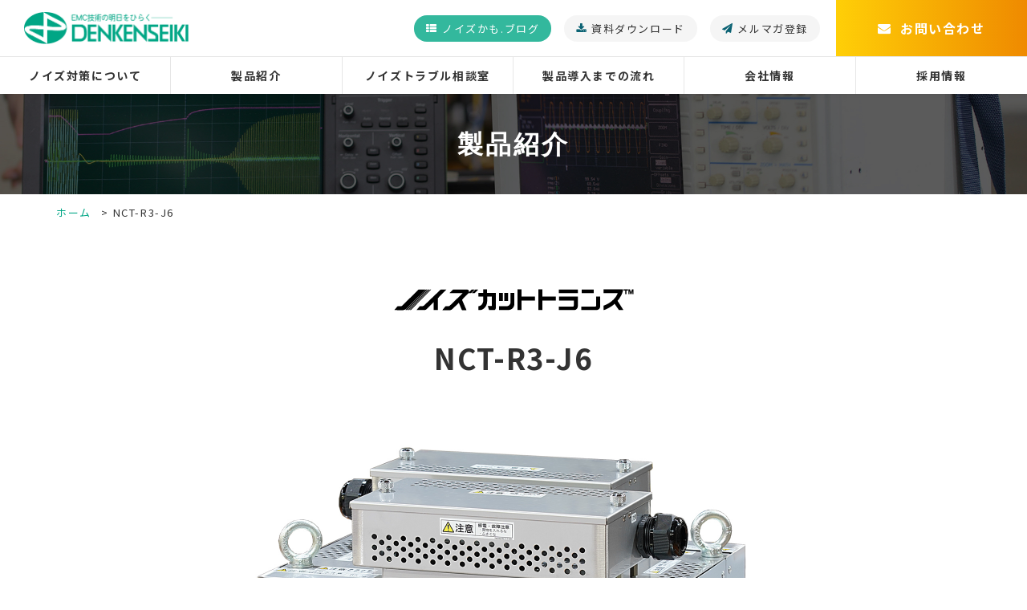

--- FILE ---
content_type: text/html; charset=UTF-8
request_url: https://www.denkenseiki.co.jp/products/nct-r3-j6/
body_size: 62337
content:
<!doctype html>
<html lang="ja">
<head>
<!-- Google tag (gtag.js) -->
<script async src="https://www.googletagmanager.com/gtag/js?id=G-B1QCWVNL1D"></script>
<script>
  window.dataLayer = window.dataLayer || [];
  function gtag(){dataLayer.push(arguments);}
  gtag('js', new Date());

  gtag('config', 'G-B1QCWVNL1D');
</script>
<!-- End Google Tag Manager -->
<!-- Bownowのクッキーポリシー -->
<script id="__bownow_gdpr__" charset="utf-8" src="https://contents.bownow.jp/js/641/gdpr.js"></script>
<meta charset="UTF-8">
<meta name="format-detection" content="telephone=no">
<meta http-equiv="X-UA-Compatible" content="IE=edge" />
<meta name="viewport" content="width=device-width, initial-scale=1">
<link href="https://www.denkenseiki.co.jp/wp-content/themes/denkenseiki-html/dist/assets/images/favicon.ico" rel="icon" />
<link href="https://www.denkenseiki.co.jp/wp-content/themes/denkenseiki-html/dist/assets/images/favicon.ico" rel="shortcut icon" />
<link href="https://www.denkenseiki.co.jp/wp-content/themes/denkenseiki-html/dist/assets/images/web-clip.png" rel="apple-touch-icon" />
<script id="_bownow_ts">
	var _bownow_ts = document.createElement('script');
	_bownow_ts.charset = 'utf-8';
	_bownow_ts.src = 'https://contents.bownow.jp/js/UTC_599e71beb225c/trace.js';
	document.getElementsByTagName('head')[0].appendChild(_bownow_ts);
</script>
<meta name='robots' content='index, follow, max-image-preview:large, max-snippet:-1, max-video-preview:-1' />
	<script>
		window.WebFontConfig = {
			// 以下にフォントを指定する
			google: {
				families: [
					'Roboto:400,700'
				]
			},
			custom: {
				families: ['Noto+Sans+JP:400,700'],
				urls: [
					"https://fonts.googleapis.com/css2?family=Noto+Sans+JP:wght@400;700&display=swap"
				],
			},
			active: function () {
				sessionStorage.fonts = true;
			}
		};

		(function () {
			var wf = document.createElement('script');
			wf.src = 'https://ajax.googleapis.com/ajax/libs/webfont/1.6.26/webfont.js';
			wf.type = 'text/javascript';
			wf.async = 'true';
			var s = document.getElementsByTagName('script')[0];
			s.parentNode.insertBefore(wf, s);
		})();
	</script>
	
	<!-- This site is optimized with the Yoast SEO plugin v23.0 - https://yoast.com/wordpress/plugins/seo/ -->
	<title>NCT-R3-J6 | 電研精機研究所 - EMC技術の明日をひらく -</title>
	<meta name="description" content="NCT-R3-J6 | 1960年から独自の理論展開で世界に先駆けて、ラインノイズ防止素子《ノイズカットトランス》を開発・実用化したメーカーです。不要電磁波を取り除いてクリーンで安全な環境を取り戻します。" />
	<link rel="canonical" href="https://www.denkenseiki.co.jp/products/nct-r3-j6/" />
	<meta property="og:locale" content="ja_JP" />
	<meta property="og:type" content="article" />
	<meta property="og:title" content="NCT-R3-J6 | 電研精機研究所 - EMC技術の明日をひらく -" />
	<meta property="og:description" content="NCT-R3-J6 | 1960年から独自の理論展開で世界に先駆けて、ラインノイズ防止素子《ノイズカットトランス》を開発・実用化したメーカーです。不要電磁波を取り除いてクリーンで安全な環境を取り戻します。" />
	<meta property="og:url" content="https://www.denkenseiki.co.jp/products/nct-r3-j6/" />
	<meta property="og:site_name" content="電研精機研究所 - EMC技術の明日をひらく -" />
	<meta property="article:modified_time" content="2024-11-22T08:12:48+00:00" />
	<meta property="og:image" content="https://www.denkenseiki.co.jp/wp-content/uploads/2020/12/ogp.png" />
	<meta property="og:image:width" content="1200" />
	<meta property="og:image:height" content="630" />
	<meta property="og:image:type" content="image/png" />
	<meta name="twitter:card" content="summary_large_image" />
	<script type="application/ld+json" class="yoast-schema-graph">{"@context":"https://schema.org","@graph":[{"@type":"WebPage","@id":"https://www.denkenseiki.co.jp/products/nct-r3-j6/","url":"https://www.denkenseiki.co.jp/products/nct-r3-j6/","name":"NCT-R3-J6 | 電研精機研究所 - EMC技術の明日をひらく -","isPartOf":{"@id":"https://www.denkenseiki.co.jp/#website"},"datePublished":"2023-04-25T05:00:02+00:00","dateModified":"2024-11-22T08:12:48+00:00","description":"NCT-R3-J6 | 1960年から独自の理論展開で世界に先駆けて、ラインノイズ防止素子《ノイズカットトランス》を開発・実用化したメーカーです。不要電磁波を取り除いてクリーンで安全な環境を取り戻します。","breadcrumb":{"@id":"https://www.denkenseiki.co.jp/products/nct-r3-j6/#breadcrumb"},"inLanguage":"ja","potentialAction":[{"@type":"ReadAction","target":["https://www.denkenseiki.co.jp/products/nct-r3-j6/"]}]},{"@type":"BreadcrumbList","@id":"https://www.denkenseiki.co.jp/products/nct-r3-j6/#breadcrumb","itemListElement":[{"@type":"ListItem","position":1,"name":"ホーム","item":"https://www.denkenseiki.co.jp/"},{"@type":"ListItem","position":2,"name":"NCT-R3-J6"}]},{"@type":"WebSite","@id":"https://www.denkenseiki.co.jp/#website","url":"https://www.denkenseiki.co.jp/","name":"電研精機研究所 - EMC技術の明日をひらく -","description":"1960年から独自の理論展開で世界に先駆けて、ラインノイズ防止素子《ノイズカットトランス》を開発・実用化したメーカーです。不要電磁波を取り除いてクリーンで安全な環境を取り戻します。","potentialAction":[{"@type":"SearchAction","target":{"@type":"EntryPoint","urlTemplate":"https://www.denkenseiki.co.jp/?s={search_term_string}"},"query-input":"required name=search_term_string"}],"inLanguage":"ja"}]}</script>
	<!-- / Yoast SEO plugin. -->


<link rel='dns-prefetch' href='//static.addtoany.com' />
<script type="text/javascript">
/* <![CDATA[ */
window._wpemojiSettings = {"baseUrl":"https:\/\/s.w.org\/images\/core\/emoji\/15.0.3\/72x72\/","ext":".png","svgUrl":"https:\/\/s.w.org\/images\/core\/emoji\/15.0.3\/svg\/","svgExt":".svg","source":{"concatemoji":"https:\/\/www.denkenseiki.co.jp\/wp-includes\/js\/wp-emoji-release.min.js?ver=6.6.4"}};
/*! This file is auto-generated */
!function(i,n){var o,s,e;function c(e){try{var t={supportTests:e,timestamp:(new Date).valueOf()};sessionStorage.setItem(o,JSON.stringify(t))}catch(e){}}function p(e,t,n){e.clearRect(0,0,e.canvas.width,e.canvas.height),e.fillText(t,0,0);var t=new Uint32Array(e.getImageData(0,0,e.canvas.width,e.canvas.height).data),r=(e.clearRect(0,0,e.canvas.width,e.canvas.height),e.fillText(n,0,0),new Uint32Array(e.getImageData(0,0,e.canvas.width,e.canvas.height).data));return t.every(function(e,t){return e===r[t]})}function u(e,t,n){switch(t){case"flag":return n(e,"\ud83c\udff3\ufe0f\u200d\u26a7\ufe0f","\ud83c\udff3\ufe0f\u200b\u26a7\ufe0f")?!1:!n(e,"\ud83c\uddfa\ud83c\uddf3","\ud83c\uddfa\u200b\ud83c\uddf3")&&!n(e,"\ud83c\udff4\udb40\udc67\udb40\udc62\udb40\udc65\udb40\udc6e\udb40\udc67\udb40\udc7f","\ud83c\udff4\u200b\udb40\udc67\u200b\udb40\udc62\u200b\udb40\udc65\u200b\udb40\udc6e\u200b\udb40\udc67\u200b\udb40\udc7f");case"emoji":return!n(e,"\ud83d\udc26\u200d\u2b1b","\ud83d\udc26\u200b\u2b1b")}return!1}function f(e,t,n){var r="undefined"!=typeof WorkerGlobalScope&&self instanceof WorkerGlobalScope?new OffscreenCanvas(300,150):i.createElement("canvas"),a=r.getContext("2d",{willReadFrequently:!0}),o=(a.textBaseline="top",a.font="600 32px Arial",{});return e.forEach(function(e){o[e]=t(a,e,n)}),o}function t(e){var t=i.createElement("script");t.src=e,t.defer=!0,i.head.appendChild(t)}"undefined"!=typeof Promise&&(o="wpEmojiSettingsSupports",s=["flag","emoji"],n.supports={everything:!0,everythingExceptFlag:!0},e=new Promise(function(e){i.addEventListener("DOMContentLoaded",e,{once:!0})}),new Promise(function(t){var n=function(){try{var e=JSON.parse(sessionStorage.getItem(o));if("object"==typeof e&&"number"==typeof e.timestamp&&(new Date).valueOf()<e.timestamp+604800&&"object"==typeof e.supportTests)return e.supportTests}catch(e){}return null}();if(!n){if("undefined"!=typeof Worker&&"undefined"!=typeof OffscreenCanvas&&"undefined"!=typeof URL&&URL.createObjectURL&&"undefined"!=typeof Blob)try{var e="postMessage("+f.toString()+"("+[JSON.stringify(s),u.toString(),p.toString()].join(",")+"));",r=new Blob([e],{type:"text/javascript"}),a=new Worker(URL.createObjectURL(r),{name:"wpTestEmojiSupports"});return void(a.onmessage=function(e){c(n=e.data),a.terminate(),t(n)})}catch(e){}c(n=f(s,u,p))}t(n)}).then(function(e){for(var t in e)n.supports[t]=e[t],n.supports.everything=n.supports.everything&&n.supports[t],"flag"!==t&&(n.supports.everythingExceptFlag=n.supports.everythingExceptFlag&&n.supports[t]);n.supports.everythingExceptFlag=n.supports.everythingExceptFlag&&!n.supports.flag,n.DOMReady=!1,n.readyCallback=function(){n.DOMReady=!0}}).then(function(){return e}).then(function(){var e;n.supports.everything||(n.readyCallback(),(e=n.source||{}).concatemoji?t(e.concatemoji):e.wpemoji&&e.twemoji&&(t(e.twemoji),t(e.wpemoji)))}))}((window,document),window._wpemojiSettings);
/* ]]> */
</script>
<style id='wp-emoji-styles-inline-css' type='text/css'>

	img.wp-smiley, img.emoji {
		display: inline !important;
		border: none !important;
		box-shadow: none !important;
		height: 1em !important;
		width: 1em !important;
		margin: 0 0.07em !important;
		vertical-align: -0.1em !important;
		background: none !important;
		padding: 0 !important;
	}
</style>
<link rel='stylesheet' id='wp-block-library-css' href='https://www.denkenseiki.co.jp/wp-includes/css/dist/block-library/style.min.css?ver=6.6.4' type='text/css' media='all' />
<style id='classic-theme-styles-inline-css' type='text/css'>
/*! This file is auto-generated */
.wp-block-button__link{color:#fff;background-color:#32373c;border-radius:9999px;box-shadow:none;text-decoration:none;padding:calc(.667em + 2px) calc(1.333em + 2px);font-size:1.125em}.wp-block-file__button{background:#32373c;color:#fff;text-decoration:none}
</style>
<style id='global-styles-inline-css' type='text/css'>
:root{--wp--preset--aspect-ratio--square: 1;--wp--preset--aspect-ratio--4-3: 4/3;--wp--preset--aspect-ratio--3-4: 3/4;--wp--preset--aspect-ratio--3-2: 3/2;--wp--preset--aspect-ratio--2-3: 2/3;--wp--preset--aspect-ratio--16-9: 16/9;--wp--preset--aspect-ratio--9-16: 9/16;--wp--preset--color--black: #000000;--wp--preset--color--cyan-bluish-gray: #abb8c3;--wp--preset--color--white: #ffffff;--wp--preset--color--pale-pink: #f78da7;--wp--preset--color--vivid-red: #cf2e2e;--wp--preset--color--luminous-vivid-orange: #ff6900;--wp--preset--color--luminous-vivid-amber: #fcb900;--wp--preset--color--light-green-cyan: #7bdcb5;--wp--preset--color--vivid-green-cyan: #00d084;--wp--preset--color--pale-cyan-blue: #8ed1fc;--wp--preset--color--vivid-cyan-blue: #0693e3;--wp--preset--color--vivid-purple: #9b51e0;--wp--preset--gradient--vivid-cyan-blue-to-vivid-purple: linear-gradient(135deg,rgba(6,147,227,1) 0%,rgb(155,81,224) 100%);--wp--preset--gradient--light-green-cyan-to-vivid-green-cyan: linear-gradient(135deg,rgb(122,220,180) 0%,rgb(0,208,130) 100%);--wp--preset--gradient--luminous-vivid-amber-to-luminous-vivid-orange: linear-gradient(135deg,rgba(252,185,0,1) 0%,rgba(255,105,0,1) 100%);--wp--preset--gradient--luminous-vivid-orange-to-vivid-red: linear-gradient(135deg,rgba(255,105,0,1) 0%,rgb(207,46,46) 100%);--wp--preset--gradient--very-light-gray-to-cyan-bluish-gray: linear-gradient(135deg,rgb(238,238,238) 0%,rgb(169,184,195) 100%);--wp--preset--gradient--cool-to-warm-spectrum: linear-gradient(135deg,rgb(74,234,220) 0%,rgb(151,120,209) 20%,rgb(207,42,186) 40%,rgb(238,44,130) 60%,rgb(251,105,98) 80%,rgb(254,248,76) 100%);--wp--preset--gradient--blush-light-purple: linear-gradient(135deg,rgb(255,206,236) 0%,rgb(152,150,240) 100%);--wp--preset--gradient--blush-bordeaux: linear-gradient(135deg,rgb(254,205,165) 0%,rgb(254,45,45) 50%,rgb(107,0,62) 100%);--wp--preset--gradient--luminous-dusk: linear-gradient(135deg,rgb(255,203,112) 0%,rgb(199,81,192) 50%,rgb(65,88,208) 100%);--wp--preset--gradient--pale-ocean: linear-gradient(135deg,rgb(255,245,203) 0%,rgb(182,227,212) 50%,rgb(51,167,181) 100%);--wp--preset--gradient--electric-grass: linear-gradient(135deg,rgb(202,248,128) 0%,rgb(113,206,126) 100%);--wp--preset--gradient--midnight: linear-gradient(135deg,rgb(2,3,129) 0%,rgb(40,116,252) 100%);--wp--preset--font-size--small: 13px;--wp--preset--font-size--medium: 20px;--wp--preset--font-size--large: 36px;--wp--preset--font-size--x-large: 42px;--wp--preset--spacing--20: 0.44rem;--wp--preset--spacing--30: 0.67rem;--wp--preset--spacing--40: 1rem;--wp--preset--spacing--50: 1.5rem;--wp--preset--spacing--60: 2.25rem;--wp--preset--spacing--70: 3.38rem;--wp--preset--spacing--80: 5.06rem;--wp--preset--shadow--natural: 6px 6px 9px rgba(0, 0, 0, 0.2);--wp--preset--shadow--deep: 12px 12px 50px rgba(0, 0, 0, 0.4);--wp--preset--shadow--sharp: 6px 6px 0px rgba(0, 0, 0, 0.2);--wp--preset--shadow--outlined: 6px 6px 0px -3px rgba(255, 255, 255, 1), 6px 6px rgba(0, 0, 0, 1);--wp--preset--shadow--crisp: 6px 6px 0px rgba(0, 0, 0, 1);}:where(.is-layout-flex){gap: 0.5em;}:where(.is-layout-grid){gap: 0.5em;}body .is-layout-flex{display: flex;}.is-layout-flex{flex-wrap: wrap;align-items: center;}.is-layout-flex > :is(*, div){margin: 0;}body .is-layout-grid{display: grid;}.is-layout-grid > :is(*, div){margin: 0;}:where(.wp-block-columns.is-layout-flex){gap: 2em;}:where(.wp-block-columns.is-layout-grid){gap: 2em;}:where(.wp-block-post-template.is-layout-flex){gap: 1.25em;}:where(.wp-block-post-template.is-layout-grid){gap: 1.25em;}.has-black-color{color: var(--wp--preset--color--black) !important;}.has-cyan-bluish-gray-color{color: var(--wp--preset--color--cyan-bluish-gray) !important;}.has-white-color{color: var(--wp--preset--color--white) !important;}.has-pale-pink-color{color: var(--wp--preset--color--pale-pink) !important;}.has-vivid-red-color{color: var(--wp--preset--color--vivid-red) !important;}.has-luminous-vivid-orange-color{color: var(--wp--preset--color--luminous-vivid-orange) !important;}.has-luminous-vivid-amber-color{color: var(--wp--preset--color--luminous-vivid-amber) !important;}.has-light-green-cyan-color{color: var(--wp--preset--color--light-green-cyan) !important;}.has-vivid-green-cyan-color{color: var(--wp--preset--color--vivid-green-cyan) !important;}.has-pale-cyan-blue-color{color: var(--wp--preset--color--pale-cyan-blue) !important;}.has-vivid-cyan-blue-color{color: var(--wp--preset--color--vivid-cyan-blue) !important;}.has-vivid-purple-color{color: var(--wp--preset--color--vivid-purple) !important;}.has-black-background-color{background-color: var(--wp--preset--color--black) !important;}.has-cyan-bluish-gray-background-color{background-color: var(--wp--preset--color--cyan-bluish-gray) !important;}.has-white-background-color{background-color: var(--wp--preset--color--white) !important;}.has-pale-pink-background-color{background-color: var(--wp--preset--color--pale-pink) !important;}.has-vivid-red-background-color{background-color: var(--wp--preset--color--vivid-red) !important;}.has-luminous-vivid-orange-background-color{background-color: var(--wp--preset--color--luminous-vivid-orange) !important;}.has-luminous-vivid-amber-background-color{background-color: var(--wp--preset--color--luminous-vivid-amber) !important;}.has-light-green-cyan-background-color{background-color: var(--wp--preset--color--light-green-cyan) !important;}.has-vivid-green-cyan-background-color{background-color: var(--wp--preset--color--vivid-green-cyan) !important;}.has-pale-cyan-blue-background-color{background-color: var(--wp--preset--color--pale-cyan-blue) !important;}.has-vivid-cyan-blue-background-color{background-color: var(--wp--preset--color--vivid-cyan-blue) !important;}.has-vivid-purple-background-color{background-color: var(--wp--preset--color--vivid-purple) !important;}.has-black-border-color{border-color: var(--wp--preset--color--black) !important;}.has-cyan-bluish-gray-border-color{border-color: var(--wp--preset--color--cyan-bluish-gray) !important;}.has-white-border-color{border-color: var(--wp--preset--color--white) !important;}.has-pale-pink-border-color{border-color: var(--wp--preset--color--pale-pink) !important;}.has-vivid-red-border-color{border-color: var(--wp--preset--color--vivid-red) !important;}.has-luminous-vivid-orange-border-color{border-color: var(--wp--preset--color--luminous-vivid-orange) !important;}.has-luminous-vivid-amber-border-color{border-color: var(--wp--preset--color--luminous-vivid-amber) !important;}.has-light-green-cyan-border-color{border-color: var(--wp--preset--color--light-green-cyan) !important;}.has-vivid-green-cyan-border-color{border-color: var(--wp--preset--color--vivid-green-cyan) !important;}.has-pale-cyan-blue-border-color{border-color: var(--wp--preset--color--pale-cyan-blue) !important;}.has-vivid-cyan-blue-border-color{border-color: var(--wp--preset--color--vivid-cyan-blue) !important;}.has-vivid-purple-border-color{border-color: var(--wp--preset--color--vivid-purple) !important;}.has-vivid-cyan-blue-to-vivid-purple-gradient-background{background: var(--wp--preset--gradient--vivid-cyan-blue-to-vivid-purple) !important;}.has-light-green-cyan-to-vivid-green-cyan-gradient-background{background: var(--wp--preset--gradient--light-green-cyan-to-vivid-green-cyan) !important;}.has-luminous-vivid-amber-to-luminous-vivid-orange-gradient-background{background: var(--wp--preset--gradient--luminous-vivid-amber-to-luminous-vivid-orange) !important;}.has-luminous-vivid-orange-to-vivid-red-gradient-background{background: var(--wp--preset--gradient--luminous-vivid-orange-to-vivid-red) !important;}.has-very-light-gray-to-cyan-bluish-gray-gradient-background{background: var(--wp--preset--gradient--very-light-gray-to-cyan-bluish-gray) !important;}.has-cool-to-warm-spectrum-gradient-background{background: var(--wp--preset--gradient--cool-to-warm-spectrum) !important;}.has-blush-light-purple-gradient-background{background: var(--wp--preset--gradient--blush-light-purple) !important;}.has-blush-bordeaux-gradient-background{background: var(--wp--preset--gradient--blush-bordeaux) !important;}.has-luminous-dusk-gradient-background{background: var(--wp--preset--gradient--luminous-dusk) !important;}.has-pale-ocean-gradient-background{background: var(--wp--preset--gradient--pale-ocean) !important;}.has-electric-grass-gradient-background{background: var(--wp--preset--gradient--electric-grass) !important;}.has-midnight-gradient-background{background: var(--wp--preset--gradient--midnight) !important;}.has-small-font-size{font-size: var(--wp--preset--font-size--small) !important;}.has-medium-font-size{font-size: var(--wp--preset--font-size--medium) !important;}.has-large-font-size{font-size: var(--wp--preset--font-size--large) !important;}.has-x-large-font-size{font-size: var(--wp--preset--font-size--x-large) !important;}
:where(.wp-block-post-template.is-layout-flex){gap: 1.25em;}:where(.wp-block-post-template.is-layout-grid){gap: 1.25em;}
:where(.wp-block-columns.is-layout-flex){gap: 2em;}:where(.wp-block-columns.is-layout-grid){gap: 2em;}
:root :where(.wp-block-pullquote){font-size: 1.5em;line-height: 1.6;}
</style>
<link rel='stylesheet' id='toc-screen-css' href='https://www.denkenseiki.co.jp/wp-content/plugins/table-of-contents-plus/screen.min.css?ver=2406' type='text/css' media='all' />
<link rel='stylesheet' id='addtoany-css' href='https://www.denkenseiki.co.jp/wp-content/plugins/add-to-any/addtoany.min.css?ver=1.16' type='text/css' media='all' />
<link rel='stylesheet' id='growp_main-css' href='https://www.denkenseiki.co.jp/wp-content/themes/denkenseiki-html/dist/assets/css/style.css?ver=1769719051' type='text/css' media='all' />
<link rel='stylesheet' id='growp_app-css' href='https://www.denkenseiki.co.jp/wp-content/themes/denkenseiki-html/dist/assets/css/app.css?ver=1769719051' type='text/css' media='all' />
<link rel='stylesheet' id='growp_overwrite-css' href='https://www.denkenseiki.co.jp/wp-content/themes/denkenseiki-wp/overwrite.css?ver=1769719051' type='text/css' media='all' />
<script type="text/javascript" id="addtoany-core-js-before">
/* <![CDATA[ */
window.a2a_config=window.a2a_config||{};a2a_config.callbacks=[];a2a_config.overlays=[];a2a_config.templates={};a2a_localize = {
	Share: "共有",
	Save: "ブックマーク",
	Subscribe: "購読",
	Email: "メール",
	Bookmark: "ブックマーク",
	ShowAll: "すべて表示する",
	ShowLess: "小さく表示する",
	FindServices: "サービスを探す",
	FindAnyServiceToAddTo: "追加するサービスを今すぐ探す",
	PoweredBy: "Powered by",
	ShareViaEmail: "メールでシェアする",
	SubscribeViaEmail: "メールで購読する",
	BookmarkInYourBrowser: "ブラウザにブックマーク",
	BookmarkInstructions: "このページをブックマークするには、 Ctrl+D または \u2318+D を押下。",
	AddToYourFavorites: "お気に入りに追加",
	SendFromWebOrProgram: "任意のメールアドレスまたはメールプログラムから送信",
	EmailProgram: "メールプログラム",
	More: "詳細&#8230;",
	ThanksForSharing: "共有ありがとうございます !",
	ThanksForFollowing: "フォローありがとうございます !"
};
/* ]]> */
</script>
<script type="text/javascript" async src="https://static.addtoany.com/menu/page.js" id="addtoany-core-js"></script>
<script type="text/javascript" src="https://www.denkenseiki.co.jp/wp-includes/js/jquery/jquery.min.js?ver=3.7.1" id="jquery-core-js"></script>
<script type="text/javascript" src="https://www.denkenseiki.co.jp/wp-includes/js/jquery/jquery-migrate.min.js?ver=3.4.1" id="jquery-migrate-js"></script>
<script type="text/javascript" async src="https://www.denkenseiki.co.jp/wp-content/plugins/add-to-any/addtoany.min.js?ver=1.1" id="addtoany-jquery-js"></script>
<link rel="https://api.w.org/" href="https://www.denkenseiki.co.jp/wp-json/" /><link rel="alternate" title="JSON" type="application/json" href="https://www.denkenseiki.co.jp/wp-json/wp/v2/products/4706" /><link rel="alternate" title="oEmbed (JSON)" type="application/json+oembed" href="https://www.denkenseiki.co.jp/wp-json/oembed/1.0/embed?url=https%3A%2F%2Fwww.denkenseiki.co.jp%2Fproducts%2Fnct-r3-j6%2F" />
<link rel="alternate" title="oEmbed (XML)" type="text/xml+oembed" href="https://www.denkenseiki.co.jp/wp-json/oembed/1.0/embed?url=https%3A%2F%2Fwww.denkenseiki.co.jp%2Fproducts%2Fnct-r3-j6%2F&#038;format=xml" />
		<style type="text/css" id="wp-custom-css">
			.wrap{
  margin-bottom: 1.5rem;
	font-size: 10pt;
	line-height:120%;
}
.youtube {
  position: relative;
  height: 0;
  margin-bottom: 20px;
  padding-bottom: 56.25%;
  overflow: hidden;
	display:block;
	z-index:1;
}
.youtube iframe {
  position: absolute;
  top: 0;
  right: 0;
  width: 100%;
  height: 100%;
}
.wrap img{
  width: 100%;
}
 
/* ココから下がPC表示（600px以上）のレイアウト */
@media screen and (min-width: 600px) {
  .float-left{
    float:left;
    width: 30%;
		padding: 10px;
  }
  .wrap:after{
    display: block;
    clear: both;
    content: "";
  }
}
/* 画面をスクロールすると追いかけるボタンを作る*/
@media screen and (max-width: 460px){
	.fixed_btn {
		display:none !important;
	}
}
.fixed_btn
{
  position: fixed;
  bottom: 10px; 
  right: 10px;
  padding: 6px 40px;
	z-index:2;
	display: flex;
	flex-direction: column;
}
.btn,
a.btn,
button.btn {
  font-size: 1rem;
  font-weight: 700;
  line-height: 1.5;
  position: relative;
  display: inline-block;
  padding: 1rem 4rem;
  cursor: pointer;
  -webkit-user-select: none;
  -moz-user-select: none;
  -ms-user-select: none;
  user-select: none;
  -webkit-transition: all 0.3s;
  transition: all 0.3s;
  text-align: center;
  vertical-align: middle;
  text-decoration: none;
  letter-spacing: 0.1em;
  color: #212529;
  border-radius: 0.5rem;
}
.btn--orange,
a.btn--orange {
  color: #ffff;
  background-color: #66cdaa;
}
.btn--orange:hover,
a.btn--orange:hover {
  color: #ffff;
  background: #66cdaa;
}
a.btn--shadow {
  -webkit-box-shadow: 0 3px 5px rgba(0, 0, 0, 0.3);
  box-shadow: 0 3px 5px rgba(0, 0, 0, 0.3);
}
a.btn--circle {
  border-radius: 50%;
  line-height: 100px;
  width: 100px;
  height: 100px;
  padding: 0;
}
#form{
	margin-top:-130px;
  padding-top:130px;
}
#movie{
	margin-top:-130px;
  padding-top:130px;
}
#blog{
	margin-top:-130px;
  padding-top:130px;
}
#download{
	margin-top:-130px;
  padding-top:130px;
}
a.my-button{
display:block;
padding:10px;
margin:0 auto;
background: darkred;/* 背景色 */
color:goldenrod;/* テキストの色 */
text-align:center;
font-size:15px;
font-weight: bold;
border-radius: 0px;
text-decoration: none;
width: 100%;
border: 3px solid darkred;/* 枠線 */
}
/* マウスオーバーの設定 */
a.my-button:hover{
color:goldenrod;/* テキストの色 */
background: darkred;/* 背景色 */
}		</style>
		<script src="https://cdn.polyfill.io/v2/polyfill.min.js"></script>
</head>
<body class="products-template-default single single-products postid-4706 nct-r3-j6">
<!-- Google Tag Manager (noscript) -->
<noscript><iframe src="https://www.googletagmanager.com/ns.html?id=GTM-M25C5FM"
height="0" width="0" style="display:none;visibility:hidden"></iframe></noscript>
<!-- End Google Tag Manager (noscript) --><a class="c-slidebar-button js-slidebar-button" href="#">
	<span class="c-slidebar-button__line"><span></span><span></span><span></span></span><span class="c-slidebar-button__text is-open">MENU</span><span class="c-slidebar-button__text is-close">CLOSE</span>
</a>
<div class="c-slidebar-menu js-slidebar-menu is-top-to-bottom">
	<ul>
		<li>
			<a href="https://www.denkenseiki.co.jp/noize/">ノイズ対策について</a>
		</li>
		<li class="c-slidebar-menu__parent js-accordion"><span data-accordion-title="menu-title">製品紹介</span>
			<ul class="c-slidebar-menu__children" data-accordion-content="menu-text">
									<li>
						<a href="https://www.denkenseiki.co.jp/products_category/avr/">ノイズカットAVR</a>
					</li>
									<li>
						<a href="https://www.denkenseiki.co.jp/products_category/nct/">ノイズカットトランス</a>
					</li>
									<li>
						<a href="https://www.denkenseiki.co.jp/products_category/cvcf/">ノイズカットCVCF</a>
					</li>
									<li>
						<a href="https://www.denkenseiki.co.jp/products_category/ups/">ノイズカットUPS</a>
					</li>
									<li>
						<a href="https://www.denkenseiki.co.jp/products_category/custom/">特殊電源装置</a>
					</li>
							</ul>
		<li class="c-slidebar-menu__parent js-accordion"><span data-accordion-title="menu-title">ノイズトラブル相談室</span>
			<ul class="c-slidebar-menu__children" data-accordion-content="menu-text">
				<li>
					<a href="https://www.denkenseiki.co.jp/consult/">ノイズトラブル相談室とは</a>
				</li>
				<li>
					<a href="https://www.denkenseiki.co.jp/consult/noize-consult/">ノイズ相談</a>
				</li>
				<li>
					<a href="https://www.denkenseiki.co.jp/consult/noize-survey/">ノイズ調査</a>
				</li>
				<li>
					<a href="https://www.denkenseiki.co.jp/consult/assistance/">現地技術援助</a>
				</li>
				<li>
					<a href="https://www.denkenseiki.co.jp/consult/guide/">企業セミナーのご案内</a>
				</li>
			</ul>
		</li>
		<li>
			<a href="https://www.denkenseiki.co.jp/flow/">製品導入までの流れ</a>
		</li>
		<li>
			<a href="https://www.denkenseiki.co.jp/company/">会社情報</a>
		</li>
		<li>
			<a href="https://www.denkenseiki.co.jp/recruit/">採用情報</a>
		</li>
	</ul>
	<a class="c-slidebar-menu__smbutton is-noise-blog" href="https://www.denkenseiki.co.jp/noize-blog/"><i class="fa fa-th-list" aria-hidden="true"></i>ノイズかも.ブログ</a>
	<a class="c-slidebar-menu__smbutton" href="https://www.denkenseiki.co.jp/document/"><i class="fa fa-download" aria-hidden="true"></i>資料ダウンロード</a>
	<a class="c-slidebar-menu__smbutton" href="https://www.denkenseiki.co.jp/entry/"><i class="fa fa-paper-plane" aria-hidden="true"></i>メルマガ登録</a>
	<a class="c-slidebar-menu__button is-sm-contact" href="https://www.denkenseiki.co.jp/contact/"><i class="fa fa-envelope" aria-hidden="true"></i>お問い合わせ</a>
</div>
<header class="l-header">
	<div class="l-header__content">
		<div class="l-header__head">
			<h1 class="l-header__heading">
				<a href="https://www.denkenseiki.co.jp">
					<img src="https://www.denkenseiki.co.jp/wp-content/themes/denkenseiki-html/dist/assets/images/logo.png" alt="電研精機研究所 &#8211; EMC技術の明日をひらく &#8211;" />
				</a>
			</h1>
			<div class="l-header__btns">
				<div class="l-header__button is-noise-blog">
					<a href="https://www.denkenseiki.co.jp/noize-blog/"><i class="fa fa-th-list" aria-hidden="true"></i>ノイズかも.ブログ</a>
				</div>
				<div class="l-header__button">
					<a href="https://www.denkenseiki.co.jp/document/"><i class="fa fa-download" aria-hidden="true"></i>資料ダウンロード</a>
				</div>
				<div class="l-header__button">
					<a href="https://www.denkenseiki.co.jp/entry/"><i class="fa fa-paper-plane" aria-hidden="true"></i>メルマガ登録</a>
				</div>
				<a class="c-button is-haeder" href="https://www.denkenseiki.co.jp/contact/"><i class="fa fa-envelope" aria-hidden="true"></i>お問い合わせ</a>
			</div>
		</div>
		<nav class="l-header__nav">
			<ul class="l-header__list">
				<li>
					<a href="https://www.denkenseiki.co.jp/noize/">ノイズ対策について</a>
				</li>
				<li>
					<a href="https://www.denkenseiki.co.jp/products/">製品紹介</a>
					<div class="c-block-overmenu">
						<div class="l-container">
							<div class="c-block-overmenu__list  is-card">
																	<a class="c-block-overmenu__item" href="https://www.denkenseiki.co.jp/products_category/avr/">
										<div class="c-block-overmenu__item-image">
											<img src="https://www.denkenseiki.co.jp/wp-content/uploads/2020/12/img-header-menu-01.jpg" alt="ノイズカットAVR" />
										</div>
										<div class="c-block-overmenu__item-title">ノイズカットAVR										</div>
										<div class="c-block-overmenu__item-text">ノイズ遮断交流自動定電圧装置										</div>
									</a>
																	<a class="c-block-overmenu__item" href="https://www.denkenseiki.co.jp/products_category/nct/">
										<div class="c-block-overmenu__item-image">
											<img src="https://www.denkenseiki.co.jp/wp-content/uploads/2020/12/img-header-menu-02.png" alt="ノイズカットトランス" />
										</div>
										<div class="c-block-overmenu__item-title">ノイズカットトランス										</div>
										<div class="c-block-overmenu__item-text">障害波遮断変圧器										</div>
									</a>
																	<a class="c-block-overmenu__item" href="https://www.denkenseiki.co.jp/products_category/cvcf/">
										<div class="c-block-overmenu__item-image">
											<img src="https://www.denkenseiki.co.jp/wp-content/uploads/2020/12/img-header-menu-03.jpg" alt="ノイズカットCVCF" />
										</div>
										<div class="c-block-overmenu__item-title">ノイズカットCVCF										</div>
										<div class="c-block-overmenu__item-text">ノイズ遮断定電圧定周波電源装置										</div>
									</a>
																	<a class="c-block-overmenu__item" href="https://www.denkenseiki.co.jp/products_category/ups/">
										<div class="c-block-overmenu__item-image">
											<img src="https://www.denkenseiki.co.jp/wp-content/uploads/2020/12/img-header-menu-04.jpg" alt="ノイズカットUPS" />
										</div>
										<div class="c-block-overmenu__item-title">ノイズカットUPS										</div>
										<div class="c-block-overmenu__item-text">ノイズ遮断交流無停電電源装置										</div>
									</a>
																	<a class="c-block-overmenu__item" href="https://www.denkenseiki.co.jp/products_category/custom/">
										<div class="c-block-overmenu__item-image">
											<img src="https://www.denkenseiki.co.jp/wp-content/uploads/2020/12/img-header-menu-05.jpg" alt="特殊電源装置" />
										</div>
										<div class="c-block-overmenu__item-title">特殊電源装置										</div>
										<div class="c-block-overmenu__item-text">お客様のご要望に合わせ開発										</div>
									</a>
															</div>
						</div>
					</div>
				</li>
				<li>
					<a href="https://www.denkenseiki.co.jp/consult/">ノイズトラブル相談室</a>
					<div class="c-block-overmenu">
						<div class="l-container">
							<div class="c-block-overmenu__list">
								<a class="c-block-overmenu__item" href="https://www.denkenseiki.co.jp/consult/">ノイズトラブル<br>相談室とは<i class="fa fa-angle-right" aria-hidden="true"></i></a>
								<a class="c-block-overmenu__item" href="https://www.denkenseiki.co.jp/consult/noize-consult/">ノイズ相談<i class="fa fa-angle-right" aria-hidden="true"></i></a>
								<a class="c-block-overmenu__item" href="https://www.denkenseiki.co.jp/consult/noize-survey/">ノイズ調査<i class="fa fa-angle-right" aria-hidden="true"></i></a>
								<a class="c-block-overmenu__item" href="https://www.denkenseiki.co.jp/consult/assistance/">現地技術援助<i class="fa fa-angle-right" aria-hidden="true"></i></a>
								<a class="c-block-overmenu__item" href="https://www.denkenseiki.co.jp/consult/guide/">企業セミナーの<br>ご案内<i class="fa fa-angle-right" aria-hidden="true"></i></a>
							</div>
						</div>
					</div>
				</li>
				<li>
					<a href="https://www.denkenseiki.co.jp/flow/">製品導入までの流れ</a>
				</li>
				<li>
					<a href="https://www.denkenseiki.co.jp/company/">会社情報</a>
				</li>
				<li>
					<a href="https://www.denkenseiki.co.jp/recruit/">採用情報</a>
				</li>
			</ul>
		</nav>
	</div>
</header>
<!-- ページヘッダー-->

	<div class="l-page-header is-sm">
		<div class="l-page-header__image">
			<div class="l-page-header__bgimg" style="background-image: url(https://www.denkenseiki.co.jp/wp-content/uploads/2020/12/img-page-header-products.jpg)">
			</div>
		</div>
		<div class="l-page-header__inner">
			<h1 class="l-page-header__title">製品紹介</h1>
		</div>
	</div>

<div class="c-breadcrumb"><div class="l-container"><div class="c-breadcrumb__inner"><span><span><a href="https://www.denkenseiki.co.jp/">ホーム</a></span> &gt; <span class="breadcrumb_last" aria-current="page">NCT-R3-J6</span></span></div></div></div>	<main class="l-main">
		

<section class="l-section is-xlg">
	<div class="c-block-product-page">
		<div class="l-container">
							<div class="c-block-product-page__titleimage">
					<img src="https://www.denkenseiki.co.jp/wp-content/uploads/2020/12/logo-trans@2x.png" alt="ノイズカットトランス">
				</div>
						<h2 class="c-block-product-page__title">NCT-R3-J6</h2>
							<div class="c-block-product-page__main  js-slider-main">
											<div class="c-block-product-page__main-image">
							<div class="bg-img"
								 style="background-image: url(https://www.denkenseiki.co.jp/wp-content/uploads/2023/04/2280-NCT-R3-J6_6kVA_1.jpg)"
								 data-zoom-image="https://www.denkenseiki.co.jp/wp-content/uploads/2023/04/2280-NCT-R3-J6_6kVA_1.jpg">
							</div>
						</div>
											<div class="c-block-product-page__main-image">
							<div class="bg-img"
								 style="background-image: url(https://www.denkenseiki.co.jp/wp-content/uploads/2023/04/2280-NCT-R3-J6_6kVA_2.jpg)"
								 data-zoom-image="https://www.denkenseiki.co.jp/wp-content/uploads/2023/04/2280-NCT-R3-J6_6kVA_2.jpg">
							</div>
						</div>
											<div class="c-block-product-page__main-image">
							<div class="bg-img"
								 style="background-image: url(https://www.denkenseiki.co.jp/wp-content/uploads/2023/04/2280-NCT-R3-J6_6kVA_3.jpg)"
								 data-zoom-image="https://www.denkenseiki.co.jp/wp-content/uploads/2023/04/2280-NCT-R3-J6_6kVA_3.jpg">
							</div>
						</div>
											<div class="c-block-product-page__main-image">
							<div class="bg-img"
								 style="background-image: url(https://www.denkenseiki.co.jp/wp-content/uploads/2023/04/2280-NCT-R3-J6_6kVA_4.jpg)"
								 data-zoom-image="https://www.denkenseiki.co.jp/wp-content/uploads/2023/04/2280-NCT-R3-J6_6kVA_4.jpg">
							</div>
						</div>
											<div class="c-block-product-page__main-image">
							<div class="bg-img"
								 style="background-image: url(https://www.denkenseiki.co.jp/wp-content/uploads/2023/04/2280-NCT-R3-J6_6kVA_5.jpg)"
								 data-zoom-image="https://www.denkenseiki.co.jp/wp-content/uploads/2023/04/2280-NCT-R3-J6_6kVA_5.jpg">
							</div>
						</div>
											<div class="c-block-product-page__main-image">
							<div class="bg-img"
								 style="background-image: url(https://www.denkenseiki.co.jp/wp-content/uploads/2023/04/2280-NCT-R3-J6_6kVA_6.jpg)"
								 data-zoom-image="https://www.denkenseiki.co.jp/wp-content/uploads/2023/04/2280-NCT-R3-J6_6kVA_6.jpg">
							</div>
						</div>
											<div class="c-block-product-page__main-image">
							<div class="bg-img"
								 style="background-image: url(https://www.denkenseiki.co.jp/wp-content/uploads/2023/04/2280-NCT-R3-J6_6kVA_7-1.jpg)"
								 data-zoom-image="https://www.denkenseiki.co.jp/wp-content/uploads/2023/04/2280-NCT-R3-J6_6kVA_7-1.jpg">
							</div>
						</div>
									</div>
								<div class="c-block-product-page__content">
					<div class="c-block-product-page__content-title">ノイズ減衰性能を向上させ、安全性・使い易さに配慮した三相の最新モデルです。					</div>
					<div class="c-block-product-page__content-text">
						ノイズ減衰性能、安全性、使い易さを向上させた《ノイズカットトランス™》<br />
障害波遮断変圧器です。<br />
IEC61000-4シリーズ等、主要なEMC規格では試験対象となっていない150kHz以下の<br />
高周波ノイズによって様々な現場でノイズ障害が引き起こされている点に着目し、<br />
数10k～数100kHz帯を中心にノイズ減衰性能を全般的に向上させました。<br />
また、端子やコイルなどの導電部だけでなく、鉄芯部分も触れられないようにケース<br />
入りとし、より安全にご使用いただけるようになりました。<br />
<br />
・インバータやサーボ等の動力設備（三相機器）におけるノイズ障害の防止に<br />
　最適なエントリーグレードです。<br />
　より確実にノイズ障害を防ぎたい場合には、スタンダードグレードのNCT-F1型<br />
　三相品をご検討ください。<br />
・機器の電源に装着することで、高周波ノイズの侵入と流出を防止します。<br />
・高周波ノイズが引き起こす漏れ電流による漏電ブレーカの誤動作も防止できます。<br />
・高いノイズ遮断性能により、5000Vまでの誘導雷サージによる被害を防止します。<br />
・放射ノイズの影響を受けにくい構造になっています。<br />
・標準仕様品の他に、受注生産による特注仕様品も製作可能です。<br />
<br />
次の用途に最適です。<br />
・三相機器のノイズ対策を行いたいとき。<br />
・インバータやサーボ機器から発生する高周波ノイズを対策したいとき。<br />
・漏れ電流による漏電ブレーカの誤動作を防止したいとき。					</div>
				</div>
								<div class="u-mbs is-xlg">
					<div class="row">
						<div class="large-10 is-push-lg-1 small-12">
															<h3 class="c-heading is-md u-pbs30">標準仕様</h3>
															<table class="c-table">
								<tbody>
																																																																																											<tr>
												<th>相数</th>
												<td>三相</td>
											</tr>
																					<tr>
												<th>定格出力容量</th>
												<td>1kVA～1000kVA</td>
											</tr>
																					<tr>
												<th>定格周波数</th>
												<td>50/60Hz</td>
											</tr>
																					<tr>
												<th>定格電圧</th>
												<td>1次電圧 100V～6600V、2次電圧 100V～6600V</td>
											</tr>
																					<tr>
												<th>1次電圧変動許容範囲</th>
												<td>+10%</td>
											</tr>
																					<tr>
												<th>絶縁抵抗</th>
												<td>100MΩ以上（DC1000V　1次巻線-2次巻線間、1次巻線-接地間、2次巻線-接地間）</td>
											</tr>
																					<tr>
												<th>交流耐電圧</th>
												<td>※試験電圧は定格電圧による<br />
50/60Hz　1分間（1次巻線-2次巻線間、1次巻線-接地間、2次巻線-接地間）</td>
											</tr>
																					<tr>
												<th>インパルス耐電圧</th>
												<td>1.2/50μs　標準衝撃波　5kV<br />
（1次巻線-2次巻線間、1次巻線-接地間、2次巻線-接地間）</td>
											</tr>
																					<tr>
												<th>動作周囲温度</th>
												<td>-10℃～40℃</td>
											</tr>
																					<tr>
												<th>動作周囲湿度</th>
												<td>相対湿度95%以下（結露のないこと）</td>
											</tr>
																					<tr>
												<th>その他</th>
												<td>上記以外の仕様も製作可能です。ご相談ください。</td>
											</tr>
																		</tbody>
							</table>
						</div>
					</div>
				</div>
								<div class="c-block-product-page__block">
					<h3 class="c-heading is-md u-pbs30">外形寸法・質量表</h3>
											<div class="c-block-product-page__items  is-flex">
															<div class="c-block-product-page__item">
									<img src="https://www.denkenseiki.co.jp/wp-content/uploads/2023/04/109126d70a50df8931b1274a0c026bee-scaled.jpg" alt="">
								</div>
															<div class="c-block-product-page__item">
									<img src="https://www.denkenseiki.co.jp/wp-content/uploads/2024/05/R3-J6_tab.png" alt="">
								</div>
													</div>
											
				</div>
								<div class="c-block-product-page__block">
					<h3 class="c-heading is-md u-pbs30">回路図</h3>
					<div class="c-block-product-page__items">
						<div class="c-block-product-page__item">
							<img src="https://www.denkenseiki.co.jp/wp-content/uploads/2023/04/052385bec32f59de423580d7c31d313d-scaled.jpg" alt="">
						</div>
					</div>
				</div>
								<div class="c-block-product-page__block">
					<h3 class="c-heading is-md u-pbs30">カタログ</h3>
											<div class="c-block-product-page__button">
							<a class="c-button is-lg" href="https://www.denkenseiki.co.jp/wp-content/uploads/2024/11/21PDF_NCT-R3-J6_ipr2.pdf" target="_blank">A4PDF版はこちら</a>
						</div>
										</div>
								<div class="c-block-product-page__block">
					<h3 class="c-heading is-md u-pbs30">特注・カスタマイズ品例</h3>
											<div class="c-block-product-page__card">
							<div class="row">
																	<div class="large-4 small-12">
																					<a class="c-block-product-page__card-item" href="javascript:void(0);"
											   style="cursor: default;">
																								<div class="c-block-product-page__card-image">
													<div class="bg-img"
														 style="background-image: url(https://www.denkenseiki.co.jp/wp-content/uploads/2023/05/1200toku_r3_3p50kva.jpg)">
													</div>
												</div>
												<div
													class="c-block-product-page__card-title">NCT-R3-J6 三相50kVA の形状												</div>
												<div class="c-block-product-page__card-text">												</div>
											</a>
									</div>
																	<div class="large-4 small-12">
																					<a class="c-block-product-page__card-item" href="javascript:void(0);"
											   style="cursor: default;">
																								<div class="c-block-product-page__card-image">
													<div class="bg-img"
														 style="background-image: url(https://www.denkenseiki.co.jp/wp-content/uploads/2023/08/1200toku_r3j6_3p50kva.jpg)">
													</div>
												</div>
												<div
													class="c-block-product-page__card-title">NCT-R3-J6三相50kVA												</div>
												<div class="c-block-product-page__card-text">お客様指定色仕様<br />
（暗所設置向け）												</div>
											</a>
									</div>
															</div>
						</div>
										</div>
						</div>
	</div>
</section>
<section class="l-section">
	<div class="l-container">
		<h2 class="c-heading is-md">その他 ノイズカットトランス</h2>
		<div class="c-capsul-nav">
			<div class="c-capsul-nav__list">
				<div class="row">
												<div class="large-3 small-6">
								<a class="c-capsul-nav__item c-button is-lg"
								   href="https://www.denkenseiki.co.jp/products/nct-f1_500va/">NCT-F1（～500VA）</a>
							</div>
														<div class="large-3 small-6">
								<a class="c-capsul-nav__item c-button is-lg"
								   href="https://www.denkenseiki.co.jp/products/nct-f1_8kva/">NCT-F1（8kVA～）</a>
							</div>
														<div class="large-3 small-6">
								<a class="c-capsul-nav__item c-button is-lg"
								   href="https://www.denkenseiki.co.jp/products/nct-f5/">NCT-F5</a>
							</div>
														<div class="large-3 small-6">
								<a class="c-capsul-nav__item c-button is-lg"
								   href="https://www.denkenseiki.co.jp/products/nct-f6/">NCT-F6</a>
							</div>
														<div class="large-3 small-6">
								<a class="c-capsul-nav__item c-button is-lg"
								   href="https://www.denkenseiki.co.jp/products/nct-r5-j2/">NCT-R5-J2</a>
							</div>
														<div class="large-3 small-6">
								<a class="c-capsul-nav__item c-button is-lg"
								   href="https://www.denkenseiki.co.jp/products/nct-r3-j6/">NCT-R3-J6</a>
							</div>
														<div class="large-3 small-6">
								<a class="c-capsul-nav__item c-button is-lg"
								   href="https://www.denkenseiki.co.jp/products/nct-i1/">NCT-I1</a>
							</div>
														<div class="large-3 small-6">
								<a class="c-capsul-nav__item c-button is-lg"
								   href="https://www.denkenseiki.co.jp/products/nct-i2/">NCT-I2</a>
							</div>
														<div class="large-3 small-6">
								<a class="c-capsul-nav__item c-button is-lg"
								   href="https://www.denkenseiki.co.jp/products/nct-i3/">NCT-I3</a>
							</div>
														<div class="large-3 small-6">
								<a class="c-capsul-nav__item c-button is-lg"
								   href="https://www.denkenseiki.co.jp/products/nct-i4/">NCT-I4</a>
							</div>
														<div class="large-3 small-6">
								<a class="c-capsul-nav__item c-button is-lg"
								   href="https://www.denkenseiki.co.jp/products/nct-p/">NCT-P</a>
							</div>
														<div class="large-3 small-6">
								<a class="c-capsul-nav__item c-button is-lg"
								   href="https://www.denkenseiki.co.jp/products/nct-k/">NCT-K</a>
							</div>
														<div class="large-3 small-6">
								<a class="c-capsul-nav__item c-button is-lg"
								   href="https://www.denkenseiki.co.jp/products/nct-n/">NCT-N</a>
							</div>
														<div class="large-3 small-6">
								<a class="c-capsul-nav__item c-button is-lg"
								   href="https://www.denkenseiki.co.jp/products/nct-g_500va/">NCT-G（～500VA）</a>
							</div>
														<div class="large-3 small-6">
								<a class="c-capsul-nav__item c-button is-lg"
								   href="https://www.denkenseiki.co.jp/products/nct-g_1kva/">NCT-G（1kVA～）</a>
							</div>
														<div class="large-3 small-6">
								<a class="c-capsul-nav__item c-button is-lg"
								   href="https://www.denkenseiki.co.jp/products/nct-z/">NCT-Z</a>
							</div>
														<div class="large-3 small-6">
								<a class="c-capsul-nav__item c-button is-lg"
								   href="https://www.denkenseiki.co.jp/products/nct-l/">その他の仕様</a>
							</div>
														<div class="large-3 small-6">
								<a class="c-capsul-nav__item c-button is-lg"
								   href="https://www.denkenseiki.co.jp/products/nct-f6-ce/">NCT-F6-CE（CE対応品）</a>
							</div>
														<div class="large-3 small-6">
								<a class="c-capsul-nav__item c-button is-lg"
								   href="https://www.denkenseiki.co.jp/products/nct-r3-u1%ef%bc%88ul%e5%af%be%e5%bf%9c%e5%93%81%ef%bc%89/">NCT-R3-U1（UL対応品）</a>
							</div>
														<div class="large-3 small-6">
								<a class="c-capsul-nav__item c-button is-lg"
								   href="https://www.denkenseiki.co.jp/products/nct-r3-u2/">NCT-R3-U2（UL対応品）</a>
							</div>
														<div class="large-3 small-6">
								<a class="c-capsul-nav__item c-button is-lg"
								   href="https://www.denkenseiki.co.jp/products/nct-j/">NCT-J（販売終了予定品）</a>
							</div>
														<div class="large-3 small-6">
								<a class="c-capsul-nav__item c-button is-lg"
								   href="https://www.denkenseiki.co.jp/products/nct-f3%ef%bc%88%e8%b2%a9%e5%a3%b2%e7%b5%82%e4%ba%86%e5%93%81%ef%bc%89/">NCT-F3（販売終了品）</a>
							</div>
														<div class="large-3 small-6">
								<a class="c-capsul-nav__item c-button is-lg"
								   href="https://www.denkenseiki.co.jp/products/nct-f4%ef%bc%88%e8%b2%a9%e5%a3%b2%e7%b5%82%e4%ba%86%e5%93%81%ef%bc%89/">NCT-F4（販売終了品）</a>
							</div>
											</div>
			</div>
		</div>
	</div>
</section>
	</main>
	<!-- オファーブロック-->
<div class="l-offer">
	<div class="l-container">
		<div class="l-offer__content">
			<div class="l-offer__title">お問い合わせ</div>
			<div class="l-offer__text">ノイズ対策製品やサービスに関するご相談など、お気軽にお問い合わせください。</div>
			<div class="l-offer__block"><a class="l-offer__box is-tel" href="tel:042-473-3745">
					<div class="l-offer__box-inner">
						<div class="l-offer__box-text"><img src="https://www.denkenseiki.co.jp/wp-content/themes/denkenseiki-html/dist/assets/images/icon-tel.png" alt=""/>042-473-3745
						</div><small>受付時間：平日 8:30〜17:30 (土日祝除く)</small>
					</div></a>
				<div class="l-offer__box"><a class="c-button is-xlg" href="https://www.denkenseiki.co.jp/contact/"><i class="fa fa-envelope" aria-hidden="true"></i>メールでのお問い合わせ</a>
				</div>
			</div>
		</div>
	</div>
</div>
<footer class="l-footer">
	<div class="l-container">
		<div class="l-footer__head">
			<div class="c-pagetop">
				<a class="c-pagetop__button js-anchor" href="#" data-anchor-target="html">
					<img src="https://www.denkenseiki.co.jp/wp-content/themes/denkenseiki-html/dist/assets/images/icon-top-arrow.png" alt="" />
				</a>
			</div>
			<a class="l-footer__logo" href="/">
				<img src="https://www.denkenseiki.co.jp/wp-content/themes/denkenseiki-html/dist/assets/images/logo-footer.png" alt="電研精機研究所 &#8211; EMC技術の明日をひらく &#8211;" />
			</a>
			<div class="l-footer__navs">
				<div class="l-footer__button">
					<a href="https://www.denkenseiki.co.jp/noize-blog/"><i class="fa fa-th-list" aria-hidden="true"></i>ノイズかも.ブログ</a>
				</div>
				<div class="l-footer__button">
					<a href="https://www.denkenseiki.co.jp/document//"><i class="fa fa-download" aria-hidden="true"></i>資料ダウンロード</a>
				</div>
				<div class="l-footer__button">
					<a href="https://www.denkenseiki.co.jp/entry/"><i class="fa fa-paper-plane" aria-hidden="true"></i>メルマガ登録</a>
				</div>
			</div>
		</div>
	</div>
	<div class="l-footer__btm">
		<div class="l-container">
			<div class="l-footer__btm-inner">
				<div class="l-footer__links">
					<a class="l-footer__link" href="https://www.denkenseiki.co.jp/company/">会社情報</a>
					<a class="l-footer__link" href="https://www.denkenseiki.co.jp/recruit/">採用情報</a>
					<a class="l-footer__link" href="https://www.denkenseiki.co.jp/privacy-policy/">個人情報保護方針</a>
				</div>
				<div class="l-footer__copyright">© 2026 DENKENSEIKI Research Institute Co., Ltd.</div>
			</div>
		</div>
	</div>
</footer>
		<script>
			/**
			 * リンクチェック
			 */
			;(function ($) {
				$(function () {
					$("#wp-admin-bar-broken_link_check").on("click", function (e) {
						e.preventDefault();
						let $links = $("html body a");
						$(".c-slidebar-button,.c-slidebar-menu,.u-hidden-lg,.u-hidden-sm").css({"cssText": "display: block !important"});

						function check_link(i, $links) {
							let max = $links.length;
							let skip = false;
							if (i > max) {
								return false;
							}
							if ($($links[i]).hasClass("qm-link")) {
								skip = true;
							}
							if ($($links[i]).closest("#wpadminbar").length) {
								skip = true;
							}
							if ($($links[i]).closest(".js-notewrap").length) {
								skip = true;
							}
							let url = $($links[i]).attr("href");
							if (typeof url === "undefined") {
								skip = true;
							}
							let $span = $("<span />", {
								text: url,
								class: 'js-link',
								style: 'border: 1px solid #e8e8e8;background: #fff; letter-spacing: 0px; font-weight: normal; position: absolute; font-size: 11px !important; font-family: sans-serif; color: #000;'
							});
							if (!skip && url.search("#") == 0) {
								$($links[i]).css("outline", "4px solid #ff0");
								$($links[i]).attr("title", "要確認");
								$($links[i]).append($span);
								skip = true;
							}

							if (skip) {
								i++;
								check_link(i, $links);
								return true;
							}

							$.ajax({
								url: url,
								type: 'GET',
								async: true,
								timeout: 10000,
								success: function () {
									$($links[i]).css("outline", "4px solid #44d858");
									$($links[i]).attr("title", "成功");
									$($links[i]).append($span);
									i++;
									check_link(i, $links);
								},
								error: function (msg) {
									console.log($($links[i]).attr("href") + " is error");
									$($links[i]).css("outline", "4px solid #ca3e3e");
									$($links[i]).attr("title", "失敗");
									$($links[i]).append($span);
									i++;
									check_link(i, $links);
								}
							});
						}

						check_link(0, $links);
					});
				})
			})(jQuery);
		</script>
				<script>
			;(function ($) {
				class MetaInfo {
					constructor() {
						this.namespace = "metainfo";
						this.open = window.localStorage.getItem("growp_metainfo_open");
						if ($.isEmptyObject(this.open)) {
							this.open = false;
						}
						if ( this.open === "false" ){
							this.open = false;
						}

						this.meta_tables = {
							title: {
								label: "title",
								selector: "title",
								callback: function ($el) {
									return $el.text();
								},
								error_case: (result) => {
									if (result) {
										return true;
									}
									return false;
								}
							},
							meta_desc: {
								label: "meta description",
								selector: "meta[name=description]",
								callback: function ($el) {
									return $el.attr("content")
								},
								error_case: (result) => {
									if (result) {
										return true;
									}
									return false;
								}
							},
							meta_index: {
								label: "meta index",
								selector: "meta[name=robots]",
								callback: function ($el) {
									return $el.attr("content")
								},
								error_case: (result) => {
									if (result && result.search("noindex") !== -1) {
										return false;
									}
									return true;
								}
							},
							ogp: {
								label: "meta ogp",
								selector: "meta[property*='og:'],meta[name*='twitter:']",
								callback: function ($el) {
									let items = [];
									for (let a in $el) {
										if (typeof $el[a].outerHTML === "string") {
											items.push($el[a].outerHTML);
										}
									}
									return $("<pre />", {
										text: items.join("\n")
									});
								},
								error_case: (result) => {
									if (result) {
										return true;
									}
									return false;
								}
							},
							h1: {
								label: "h1タグ",
								selector: "h1",
								callback: function ($el) {
									return $el.text();
								},
								error_case: (result) => {
									if (result) {
										return true;
									}
									return false;
								}
							},
							gtm: {
								label: "Googleタグマネージャー",
								selector: "h1",
								callback: function ($el) {
									let $scripttag = $("script[src*='https://www.googletagmanager.com/gtm.js?id=']");
									if ($scripttag.length && Boolean(window.google_tag_manager)) {
										let matches = $scripttag.attr("src").match(/id=(.*?)$/m);
										if (typeof matches[1] !== "undefined") {
											return "[設定済み] ID : <code>" + matches[1] + "</code>";
										}
									}
									return "[未設定]";
								},
								error_case: (result) => {
									if (result === "[未設定]") {
										return false;
									}
									return true;
								}
							},
							ga: {
								label: "GoogleAnalytics",
								selector: "h1",
								callback: function ($el) {
									let $scripttag = $("script[src*='www.google-analytics.com']");
									if ($scripttag.length && Boolean(window.gaData)) {
										var gaid = [];
										var hits = 0;
										for (var _gaid in window.gaData) {
											gaid.push(_gaid);
											hits = window.gaData[_gaid].hitcount
										}
										if (gaid.length === 1) {
											return `[設定済み] ID : <code>${gaid} </code> ヒット回数 : <code>${hits}</code>`;
										} else {
											return "[x 重複設定]";
										}
									}
									return "[未設定]";
								},
								error_case: (result) => {
									if (result === "[未設定]") {
										return false;
									}
									return true;
								}
							},

						};
						this.tables = this.parse();
						this.render();
						if (this.open) {
							this.$wrapper.slideDown(0);
						}
					}

					generateClass(classname) {
						return this.namespace + "-" + classname;
					}

					parse() {
						var tables = [];
						for (var key in this.meta_tables) {
							let $el = $(this.meta_tables[key].selector);
							for (var _key = 0; _key < $el.length; _key++) {
								if ($($el[_key]).closest("#query-monitor-main").length !== 0) {
									delete $el[_key];
								}
							}
							let val = this.meta_tables[key].callback($el);

							tables.push({
								th: this.meta_tables[key].label,
								td: val,
								error: this.meta_tables[key].error_case(val)
							});
						}
						return tables;
					}

					render() {
						let $table = $("<table />", {
							class: 'growpdev-table',
							style: "border-collapse: collapse; width: 100%;"
						});
						for (let key in this.tables) {
							let $tr = $('<tr />', {
								style: "border: 1px solid #ccc;"
							});
							let $th = $('<th />', {
								text: this.tables[key].th,
								style: "width: 200px; text-align: left; font-size: 13px; font-weight: bold; background: #252525; color: #fff; padding: 10px 16px; letter-spacing: 0px;"
							});
							let $td = $('<td />', {
								html: this.tables[key].td,
								style: "text-align: left; font-size: 13px; font-weight: bold; background: #FFF; color: #000; padding: 10px 16px; font-weight: normal; letter-spacing: 0px;"
							});

							if (!this.tables[key].error) {
								$td.css("background", "#F00")
							}
							$tr.append($th);
							$tr.append($td);
							$table.append($tr);
						}
						let $wrapper = $("<div />", {
							style: "display: none; background: #fff; padding: 16px 32px; position: relative; z-index: 1000; width: 100%; border-bottom: 1px solid #ccc;",
							class: this.generateClass("metainfo")
						});
						let $title = $("<div />", {
							style: "font-size: 18px; font-weight: bold; letter-spacing: 0px; color: #000; margin-bottom: 12px;",
							text: "メタ情報"
						});
						let $displayButton = $("<a />", {
							text: "x 隠す",
							style: "font-size: 14px; text-description: underline; letter-spacing: 0px; color: #000; float: right;"
						});
						$displayButton.on("click", (e) => {
							this.toggle();
						});
						$title.append($displayButton);
						$wrapper.append($title);
						$wrapper.append($table);
						$("body").prepend($wrapper);
						this.$wrapper = $wrapper;
					}

					toggle() {
						this.open = !this.open;
						if (this.open) {
							this.$wrapper.slideDown(0);
						} else {
							this.$wrapper.slideUp(0);
						}
						window.localStorage.setItem("growp_metainfo_open", this.open);
					}
				}

				$(function () {
					let metainfo = new MetaInfo();
					$("#wp-admin-bar-metainfo a").on("click", function (e) {
						e.preventDefault();
						metainfo.toggle();
					});

				})
			})(jQuery);
		</script>
		<script type="text/javascript" id="toc-front-js-extra">
/* <![CDATA[ */
var tocplus = {"smooth_scroll":"1","visibility_show":"\u8868\u793a","visibility_hide":"\u975e\u8868\u793a","width":"Auto"};
/* ]]> */
</script>
<script type="text/javascript" src="https://www.denkenseiki.co.jp/wp-content/plugins/table-of-contents-plus/front.min.js?ver=2406" id="toc-front-js"></script>
<script type="text/javascript" src="https://www.denkenseiki.co.jp/wp-content/themes/denkenseiki-html/dist/assets/js/app.js?ver=1769719051" id="growp_app-js"></script>
<script type="text/javascript" src="https://www.denkenseiki.co.jp/wp-content/themes/denkenseiki-wp/overwrite.js?ver=1769719051" id="growp_overwrite-js"></script>
			<script>
				(function ($) {
					$(function () {
						$("#wp-admin-bar-growp_acf > .ab-item").on("click",function (){
							$(this).next(".ab-sub-wrapper").toggle()
						})
					})
				})(jQuery)
			</script>
			</body>
</html>


--- FILE ---
content_type: text/css
request_url: https://www.denkenseiki.co.jp/wp-content/themes/denkenseiki-html/dist/assets/css/style.css?ver=1769719051
body_size: 296569
content:
.p-post-item.is-horizon,.p-post-item.is-line,.p-profile-box{zoom:1}.p-post-item.is-horizon:before,.p-post-item.is-line:before,.p-profile-box:before,.p-post-item.is-horizon:after,.p-post-item.is-line:after,.p-profile-box:after{content:" ";display:table}.p-post-item.is-horizon:after,.p-post-item.is-line:after,.p-profile-box:after{clear:both}/*! normalize.css v3.0.3 | MIT License | github.com/necolas/normalize.css */html{font-size:16px;font-family:"Noto Sans JP",sans-serif;-ms-text-size-adjust:100%;-webkit-text-size-adjust:100%}*{box-sizing:border-box}body{image-rendering:-webkit-optimize-contrast;color:#333;margin:0;line-height:1.75;letter-spacing:.1em;font-size:16px}body.is-slidebar-active{overflow:hidden}@media screen and (min-width: 0em) and (max-width: 46.8125em){body{font-size:14px}}article,aside,details,figcaption,figure,footer,header,hgroup,main,menu,nav,section,summary{display:block}audio,canvas,progress,video{display:inline-block;vertical-align:baseline}audio:not([controls]){display:none;height:0}[hidden],template{display:none}a{background-color:transparent}a:active,a:hover{outline:0}abbr[title]{border-bottom:1px dotted}b,strong{font-weight:bold}dfn{font-style:italic}h1{font-size:2em;font-weight:bold;margin:0.67em 0}h2{font-size:1.8rem;margin-top:2rem;margin-bottom:1rem}h3{font-size:1.6rem;margin-top:1.7rem;margin-bottom:1rem}h4{font-size:1.5rem;margin-top:1.7rem;margin-bottom:1rem}h5{font-size:1.4rem;margin-top:1.3rem;margin-bottom:0.5rem}h6{font-size:1.2rem;margin-top:1rem;margin-bottom:0.5rem}mark{background:#ff0;color:#000}small{font-size:80%}sub,sup{font-size:75%;line-height:0;position:relative;vertical-align:baseline}sup{top:-0.5em}sub{bottom:-0.25em}img{border:0;max-width:100%;height:auto;vertical-align:top}svg:not(:root){overflow:hidden}figure{margin:0}hr{box-sizing:content-box;height:0}pre{overflow:auto}code,kbd,pre,samp{font-family:monospace, monospace;font-size:1em}button,input,optgroup,select,textarea{color:inherit;font:inherit;margin:0}button{overflow:visible}button,select{text-transform:none}button,html input[type="button"],input[type="reset"],input[type="submit"]{-webkit-appearance:button;cursor:pointer}button[disabled],html input[disabled]{cursor:default}button::-moz-focus-inner,input::-moz-focus-inner{border:0;padding:0}input{line-height:normal}input[type="checkbox"],input[type="radio"]{box-sizing:border-box;padding:0}input[type="number"]::-webkit-inner-spin-button,input[type="number"]::-webkit-outer-spin-button{height:auto}input[type="search"]{-webkit-appearance:textfield;box-sizing:content-box}input[type="search"]::-webkit-search-cancel-button,input[type="search"]::-webkit-search-decoration{-webkit-appearance:none}fieldset{border:1px solid #c0c0c0;margin:0 2px;padding:0.35em 0.625em 0.75em}legend{border:0;padding:0}textarea{overflow:auto}optgroup{font-weight:bold}table{border-collapse:collapse;border-spacing:0}td,th{padding:0}dl,dd{margin:0}ul{margin:0;padding:0}li{list-style:none;margin:0}input[type="text"],input[type="url"],input[type="search"],input[type="email"],input[type="password"],input[type="tel"]{font-size:15px;line-height:1.8;border:1px solid #a0a0a0;padding:.5rem .75rem;max-width:100%;width:100%;transition:all ease-in-out 0.2s;background-color:#fff}@media screen and (min-width: 0em) and (max-width: 46.8125em){input[type="text"],input[type="url"],input[type="search"],input[type="email"],input[type="password"],input[type="tel"]{font-size:16px}}input[type="text"]:focus,input[type="text"]:active,input[type="url"]:focus,input[type="url"]:active,input[type="search"]:focus,input[type="search"]:active,input[type="email"]:focus,input[type="email"]:active,input[type="password"]:focus,input[type="password"]:active,input[type="tel"]:focus,input[type="tel"]:active{outline:none;box-shadow:none}textarea{font-size:15px;line-height:1.8;border:1px solid #a0a0a0;padding:.5rem .75rem;max-width:100%;width:100%;transition:all ease-in-out 0.2s;background-color:#fff;min-height:200px}@media screen and (min-width: 0em) and (max-width: 46.8125em){textarea{font-size:16px}}textarea:focus,textarea:active{outline:none;box-shadow:none}input[type="checkbox"]{width:18px;height:18px;vertical-align:middle}input[type="radio"]{width:18px;height:18px;vertical-align:middle}select{text-transform:none;display:block;width:100%;height:48px;padding:8px 12px;font-size:16px;line-height:1.42857143;background-color:#fff;color:#333;border:1px solid #a0a0a0;border-radius:0 !important;box-shadow:inset 0 1px 1px rgba(0,0,0,0.075);transition:border-color ease-in-out .15s,box-shadow ease-in-out .15s}@media screen and (min-width: 0em) and (max-width: 46.8125em){select{width:100%}}:placeholder-shown{color:rgba(51,51,51,0.3)}::-webkit-input-placeholder{color:rgba(51,51,51,0.3)}:-moz-placeholder{color:rgba(51,51,51,0.3)}::-moz-placeholder{color:rgba(51,51,51,0.3)}:-ms-input-placeholder{color:#9FA0A0}.c-accordion-list__block{margin-bottom:1.25rem}@media screen and (min-width: 0em) and (max-width: 46.8125em){.c-accordion-list__block{margin-bottom:1rem}}.c-accordion-list__head{font-size:1.25rem;font-weight:700;letter-spacing:0.1em;border-bottom:2px solid rgba(51,51,51,0.5);padding-bottom:.75rem}@media screen and (min-width: 0em) and (max-width: 46.8125em){.c-accordion-list__head{font-size:1rem;border-width:1px;padding-bottom:.5rem}}.c-accordion-list__content{display:none}.c-accordion-list__content ul li{padding:1.5rem .5rem;border-bottom:1px solid #a0a0a0}@media screen and (min-width: 0em) and (max-width: 46.8125em){.c-accordion-list__content ul li{padding:1rem .5rem}}.c-accordion-list__content ul li a{font-weight:400}.c-accordion__block{border:1px solid #a0a0a0;padding:0 1.5rem;margin-bottom:1rem}@media screen and (min-width: 0em) and (max-width: 46.8125em){.c-accordion__block{padding:0 1rem;margin-bottom:.5rem}}.c-accordion__block.is-open .c-accordion__head:after{content:"\f106"}.c-accordion__head{display:flex;align-items:flex-start;padding:1rem 1.5rem 1rem 0;cursor:pointer;position:relative}@media screen and (min-width: 0em) and (max-width: 46.8125em){.c-accordion__head{padding:1rem 1.5rem .75rem 0}}.c-accordion__head:after{content:"\f107";font-family:"FontAwesome";position:absolute;top:50%;transform:translateY(-50%);right:0}@media screen and (min-width: 0em) and (max-width: 46.8125em){.c-accordion__head:after{top:1.25rem;transform:translateY(0)}}.c-accordion__title{font-weight:700;letter-spacing:0.05em;color:#333;padding-top:.375rem}@media screen and (min-width: 0em) and (max-width: 46.8125em){.c-accordion__title{padding-top:0}}.c-accordion__icon{color:#333;background:#fff;border-radius:50%;font-family:'Roboto', sans-serif;font-weight:700;font-size:1.375rem;width:2.5rem;height:2.5rem;display:flex;justify-content:center;align-items:center;flex-shrink:0;margin-right:1rem;padding-left:.125rem}@media screen and (min-width: 0em) and (max-width: 46.8125em){.c-accordion__icon{width:2rem;height:2rem;font-size:1.125rem}}.c-accordion__icon.is-color-accent{position:absolute;top:1rem;left:0}.c-accordion__content{padding:1.5rem 0 1.5rem 3.5rem;position:relative;border-top:1px solid #a0a0a0;display:none}@media screen and (min-width: 0em) and (max-width: 46.8125em){.c-accordion__content{padding:1rem 0 1rem 3rem}}.c-anchor-nav__list a::after{transform:rotate(90deg)}@media screen and (min-width: 0em) and (max-width: 46.8125em){.c-anchor-nav__list a{margin-top:.75rem}}.c-banner-lg__list{display:flex;justify-content:center}@media screen and (max-width: 59.3125em){.c-banner-lg__list{display:block}}.c-banner-lg__link{text-decoration:none;display:block;width:50%;position:relative}@media screen and (max-width: 59.3125em){.c-banner-lg__link{width:100%}}.c-banner-lg__link::after{content:"";position:absolute;top:0;right:0;bottom:0;left:0;margin:auto;width:100%;height:100%;transition:.3s;background:rgba(0,0,0,0)}.c-banner-lg__link:hover{opacity:1}.c-banner-lg__link:hover .c-banner-lg__image .bg-img{transform:scale(1.1);transition:.3s}.c-banner-lg__link:hover::after{background:rgba(0,0,0,0.4);transition:.3s}.c-banner-lg__image{width:100%;position:relative;overflow:hidden}.c-banner-lg__image .bg-img{position:absolute;top:0;right:0;bottom:0;left:0;margin:auto;width:100%;height:100%;background-repeat:no-repeat;background-position:center center;background-size:cover;transition:.3s}.c-banner-lg__image::before{content:'';display:block;padding-top:32%}@media screen and (min-width: 0em) and (max-width: 46.8125em){.c-banner-lg__image::before{content:'';display:block;padding-top:58.66667%}}.c-banner-lg__inner{position:absolute;top:0;right:0;bottom:0;left:0;margin:auto;width:100%;height:100%;display:flex;justify-content:center;align-items:center;z-index:99}.c-banner-lg__inner::after{content:"\f105";position:absolute;font-family:FontAwesome;top:0;right:5rem;bottom:0;margin:auto;font-size:1.875rem;color:#fff;display:flex;align-items:center}@media screen and (max-width: 59.3125em){.c-banner-lg__inner::after{right:1.5rem}}.c-banner-lg__title{text-align:center;color:#fff}.c-banner-lg__title span{display:block;font-size:1.75rem;font-weight:bold;line-height:1.35714}@media screen and (max-width: 59.3125em){.c-banner-lg__title span{font-size:1.5rem}}.c-banner-lg__title small{display:block;font-size:1rem;margin-top:.25rem}@media screen and (max-width: 59.3125em){.c-banner-lg__title small{font-size:.875rem}}.c-banner-sm__image{display:block;margin-bottom:1.4375rem}.c-banner{margin:5.625rem 0 6.5rem}@media screen and (max-width: 59.3125em){.c-banner{margin:2.5rem 0}}.c-banner__block{width:100%;height:16.875rem;position:relative;text-decoration:none;color:#fff;display:block;overflow:hidden}@media screen and (max-width: 59.3125em){.c-banner__block{height:15rem}}.c-banner__image{position:absolute;top:0;right:0;bottom:0;left:0;margin:auto;width:100%;height:100%;background-repeat:no-repeat;background-position:center center;background-size:cover}.c-banner__content{position:relative;z-index:9;display:flex;align-items:center;justify-content:center;height:100%}@media screen and (max-width: 59.3125em){.c-banner__inner{padding:0 .75rem}}.c-banner__title{font-size:1.875rem;text-align:center;position:relative;font-weight:bold}@media screen and (max-width: 59.3125em){.c-banner__title{font-size:1.5rem}}.c-banner__text{font-size:.875rem;line-height:1.71429;text-align:center;margin-top:2.625rem}@media screen and (max-width: 59.3125em){.c-banner__text{margin-top:1.5rem;font-size:.75rem}}.c-banner__bgtext{font-size:7.9375rem;font-weight:bold;letter-spacing:0.2em;line-height:1.33858;color:rgba(255,255,255,0.23);position:absolute;top:0;right:0;left:0;text-align:center;margin:auto}@media screen and (max-width: 59.3125em){.c-banner__bgtext{font-size:3rem}}.c-block-card-product__lg-title{text-align:center;margin-top:3.3125rem}@media screen and (max-width: 59.3125em){.c-block-card-product__lg-title{margin-top:1.5rem}}.c-block-card-product__list{margin-top:3.25rem;margin-bottom:2.5rem}@media screen and (max-width: 59.3125em){.c-block-card-product__list{margin-top:1.5rem;margin-bottom:1.25rem}}.c-block-card-product__item{text-decoration:none;margin-bottom:4rem;display:block}@media screen and (max-width: 59.3125em){.c-block-card-product__item{margin-bottom:2rem}}.c-block-card-product__item-image{background:#fff;height:14rem;display:flex;justify-content:center;align-items:center;border:1px solid #ccc}@media screen and (max-width: 59.3125em){.c-block-card-product__item-image{height:12.5rem}}.c-block-card-product__item-title{color:#0C6374;font-size:1.25rem;line-height:1.6;margin-top:.875rem;font-weight:bold}@media screen and (max-width: 59.3125em){.c-block-card-product__item-title{margin-top:.625rem}}.c-block-card-product__item-txts{margin-top:.875rem}@media screen and (max-width: 59.3125em){.c-block-card-product__item-txts{margin-top:.625rem}}.c-block-card-product__item-text{font-size:.8125rem;line-height:1.84615;color:#333}.c-block-case{margin:6.5rem 0;padding:5rem 0 6.25rem;background:rgba(160,160,160,0.1);overflow:hidden}@media screen and (min-width: 0em) and (max-width: 46.8125em){.c-block-case{margin:4rem 0;padding:2.5rem 0}}.c-block-case__table-over{overflow:scroll}.c-block-consult-first__image{margin-top:5rem;margin-bottom:3.75rem}@media screen and (min-width: 0em) and (max-width: 46.8125em){.c-block-consult-first__image{margin:2.5rem 0 1.875rem}}.c-block-consult-first__title{font-size:1.75rem;font-weight:bold}@media screen and (min-width: 0em) and (max-width: 46.8125em){.c-block-consult-first__title{font-size:1.25rem}}.c-block-consult-first__text{margin-top:2.5rem}@media screen and (min-width: 0em) and (max-width: 46.8125em){.c-block-consult-first__text{margin-top:1.5rem;font-size:.75rem}}.c-block-content{background:rgba(160,160,160,0.1);margin:4rem 0;padding:4.75rem 0 6.5rem}@media screen and (min-width: 0em) and (max-width: 46.8125em){.c-block-content{margin:2rem 0;padding:2rem 0}}.c-block-content__list{margin-top:2.9375rem;border-bottom:1px solid #a0a0a0}@media screen and (min-width: 0em) and (max-width: 46.8125em){.c-block-content__list{margin-top:1.5rem}}.c-block-content__item{width:100%;background:#fff;border:1px solid #a0a0a0;border-bottom:none;padding:.875rem 1.25rem;display:flex;align-items:center}.c-block-content__item span{font-size:2.125rem;margin-right:1rem;font-weight:bold;color:#0C6374}.c-block-content__text{text-align:center;margin-top:1.5rem}@media screen and (min-width: 0em) and (max-width: 46.8125em){.c-block-content__text{font-size:.75rem}}.c-block-document{margin:4rem 0 6.5rem}.c-block-document__read{text-align:center}.c-block-document__button{margin-top:2rem;font-size:.875rem;padding:.875rem .9375rem;background:#00A685;color:#fff;display:inline-block;cursor:pointer;border:none;outline:none}.c-block-document__list{display:flex;flex-wrap:wrap;margin:.75rem -1rem 0}.c-block-document__item{display:block;cursor:pointer;width:calc(100% / 6);margin-top:2rem;padding:0 1rem}@media screen and (max-width: 59.3125em){.c-block-document__item{width:50%}}.c-block-document__item-image{position:relative}.c-block-document__item-image img{width:100%}.c-block-document__item-image input{position:absolute;left:0;bottom:0}.c-block-document__item-title{font-weight:bold;margin-top:.25rem;font-size:.875rem}@media screen and (min-width: 0em) and (max-width: 46.8125em){.c-block-document__item-title{line-height:1.28571}}.c-block-first-read{margin-top:5.375rem}@media screen and (max-width: 59.3125em){.c-block-first-read{margin-top:2.25rem}}.c-block-first-read__title{margin-bottom:2.9375rem;font-size:1.75rem;font-weight:bold;text-align:center}@media screen and (max-width: 59.3125em){.c-block-first-read__title{margin-top:1.5rem;font-size:1.25rem}}.c-block-first-read__text{font-size:1rem;line-height:1.875;letter-spacing:0.05}@media screen and (max-width: 59.3125em){.c-block-first-read__text{font-size:.875rem}}.c-block-noize-page{margin-top:2.5rem;margin-bottom:8.125rem}@media screen and (max-width: 59.3125em){.c-block-noize-page{margin-top:1.5rem;margin-bottom:4rem}}.c-block-noize-page__main{position:relative;background:rgba(160,160,160,0.1);padding:4rem 0 3.75rem}@media screen and (max-width: 59.3125em){.c-block-noize-page__main{padding:2rem 0}}.c-block-noize-page__main-block{background:#fff;display:flex;width:54.875rem;margin:auto}@media screen and (max-width: 59.3125em){.c-block-noize-page__main-block{width:100%;display:block}}.c-block-noize-page__main-image{min-width:25.625rem}@media screen and (max-width: 59.3125em){.c-block-noize-page__main-image{min-width:auto}}.c-block-noize-page__main-content{display:flex;align-items:center;padding-left:3.625rem;padding-right:3.0625rem}@media screen and (max-width: 59.3125em){.c-block-noize-page__main-content{padding:1rem .75rem}}.c-block-noize-page__main-title{margin-top:0;font-size:1.75rem;font-weight:bold}@media screen and (max-width: 59.3125em){.c-block-noize-page__main-title{font-size:1.375rem;margin-top:0 !important}}.c-block-noize-page__main-text{margin-top:1.5rem}@media screen and (max-width: 59.3125em){.c-block-noize-page__main-text{margin-top:1rem}}.c-block-noize-page__text{margin-top:2.875rem}.c-block-overmenu{position:absolute;right:0;left:0;margin:auto;width:100%;background:#fff;opacity:0;visibility:hidden;transition:.3s;transform:translateY(20px)}.c-block-overmenu__list{padding:2.5rem 0;display:flex;justify-content:space-between;align-items:center}.c-block-overmenu__item{text-decoration:none;display:flex !important;align-items:center;justify-content:center;border-right:1px solid #E6E6E6;height:4rem;text-align:left;padding:0 1.875rem 0 1.875rem;position:relative;line-height:1.25}.c-block-overmenu__item:first-of-type{border-left:1px solid #E6E6E6}.c-block-overmenu__item::after{display:none}.c-block-overmenu__item i{margin-left:1.25rem}.l-header__list li:hover .c-block-overmenu{visibility:visible;opacity:1;transition:.3s;transform:translateY(0)}.c-block-overmenu__list.is-card .c-block-overmenu__item{display:block !important;border-right:none;border-left:none;height:auto}.c-block-overmenu__list.is-card .c-block-overmenu__item-image{width:12.25rem}.c-block-overmenu__list.is-card .c-block-overmenu__item-title{font-size:1.125rem;margin-top:.625rem;color:#0C6374 !important}.c-block-overmenu__list.is-card .c-block-overmenu__item-text{font-size:.875rem;letter-spacing:0;font-weight:300;margin-top:.625rem}.c-block-product-page{overflow:hidden}.c-block-product-page__titleimage{text-align:center}.c-block-product-page .slick-track{height:100%;width:100%}.c-block-product-page .slick-list{height:100%}.c-block-product-page__title{margin-top:2rem;font-size:2.25rem;line-height:1.44444;text-align:center;font-weight:bold}.c-block-product-page__main{position:relative;margin:2.5rem auto 5rem !important}@media screen and (min-width: 0em) and (max-width: 46.8125em){.c-block-product-page__main{margin:1.25rem auto 2.5rem !important}}.c-block-product-page__main .bg-img{width:100%;position:absolute;top:0;right:0;bottom:0;left:0;margin:auto;width:100%;height:100%;background-repeat:no-repeat;background-position:center center;background-size:cover;background-size:contain;cursor:zoom-in !important;outline:none}.c-block-product-page__main .slick-prev::before,.c-block-product-page__main .slick-next::before{display:none !important}.c-block-product-page__main-image{height:44.6875rem !important;margin:auto;display:flex !important;justify-content:center;align-items:center;outline:none;background:#D5D5D5;position:relative}@media screen and (max-width: 59.3125em){.c-block-product-page__main-image{height:50vw !important}}.c-block-product-page__main-image img{margin:auto;cursor:zoom-in !important;outline:none}.c-block-product-page .slick-dots{margin-top:2.5rem;display:flex;flex-wrap:wrap;align-items:center;justify-content:flex-start;position:static !important}@media screen and (min-width: 0em) and (max-width: 46.8125em){.c-block-product-page .slick-dots{display:none}}.c-block-product-page .slick-dots li{width:14.91228% !important;height:6.25rem !important;position:relative;margin:0 .87719% 1rem;cursor:pointer}@media screen and (min-width: 0em) and (max-width: 46.8125em){.c-block-product-page .slick-dots li{display:none}}.c-block-product-page .slick-dots li:after{content:"";display:block;width:100%;height:100%;position:absolute;top:0;left:0;border:3px solid #00A685;box-sizing:border-box;opacity:0;pointer-events:none;transition:all .3s;z-index:999}.c-block-product-page .slick-dots li.slick-active:after{opacity:1}.c-block-product-page__thumbs-item{background-size:cover;position:absolute;top:0;left:0;width:100%;height:100%}.c-block-product-page__content{position:relative;padding-bottom:7.5rem}@media screen and (max-width: 59.3125em){.c-block-product-page__content{margin-top:1.5rem;padding-bottom:4rem}}.c-block-product-page__content::before{content:"";position:absolute;bottom:0;right:-100%;left:-100%;margin:auto;width:200%;height:calc(100% + 300px);background:#F2F2F2;z-index:-1}.c-block-product-page__content-title{font-size:1.75rem;line-height:1.5;font-weight:bold}@media screen and (max-width: 59.3125em){.c-block-product-page__content-title{font-size:1.25rem}}.c-block-product-page__content-text{font-size:1rem;line-height:1.75;margin-top:2.1875rem}@media screen and (max-width: 59.3125em){.c-block-product-page__content-text{font-size:.875rem;margin-top:1.5rem}}.c-block-product-page__block{margin-top:5rem}@media screen and (max-width: 59.3125em){.c-block-product-page__block{margin-top:2.5rem}}.c-block-product-page__items{margin:2.625rem 0 0}@media screen and (max-width: 59.3125em){.c-block-product-page__items{margin:1.5rem 0 0}}.c-block-product-page__items.is-flex{display:flex;justify-content:space-between}.c-block-product-page__items.is-flex .c-block-product-page__item{width:48%}@media screen and (min-width: 0em) and (max-width: 46.8125em){.c-block-product-page__items.is-flex .c-block-product-page__item{width:100%;text-align:center}}@media screen and (min-width: 0em) and (max-width: 46.8125em){.c-block-product-page__items.is-flex{display:block}}.c-block-product-page__item{text-align:center}.c-block-product-page__button{margin-top:2rem;text-align:center}@media screen and (max-width: 59.3125em){.c-block-product-page__button{margin-top:1.5rem}}.c-block-product-page__card-item{text-decoration:none;color:#333;width:100%}.c-block-product-page__card-image{position:relative;width:100%;height:14rem;border:1px solid #a0a0a0}.c-block-product-page__card-image .bg-img{position:absolute;top:0;right:0;bottom:0;left:0;margin:auto;width:100%;height:100%;background-repeat:no-repeat;background-position:center center;background-size:cover;background-size:contain}.c-block-product-page__card-title{font-size:1.25rem;color:#0C6374;font-weight:bold;margin-top:.75rem}@media screen and (max-width: 59.3125em){.c-block-product-page__card-title{margin-top:.75rem;font-size:1rem}}.c-block-product-page .slick-arrow{transform:translateY(0) !important;top:22.5rem !important}@media screen and (min-width: 0em) and (max-width: 46.8125em){.c-block-product-page .slick-arrow{top:50% !important;transform:translateY(50%) !important}}.zoomContainer{cursor:zoom-in}.zoomLens{width:100px !important;height:100px !important;cursor:zoom-in}.zoomWindow{cursor:zoom-in !important}[dir='rtl'] .slick-prev{right:auto !important;left:-25px !important}[dir='rtl'] .slick-next{left:auto !important;right:-25px !important}.c-block-product{position:relative;z-index:9;padding-bottom:6.5rem}.c-block-product::after{content:"";position:absolute;right:0;bottom:6.25rem;left:0;margin:auto;width:100%;height:13.375rem;z-index:-1;background:url(../images/img-front-product-bg-noize.png) no-repeat center center/cover}@media screen and (max-width: 59.3125em){.c-block-product::after{height:6.6875rem;bottom:9.375rem}}.c-block-product__text{margin-top:1.0625rem;text-align:center}.c-block-recruit{margin:4rem 0}@media screen and (min-width: 0em) and (max-width: 46.8125em){.c-block-recruit{margin:2rem 0}}.c-block-recruit__head{width:100%;position:relative}.c-block-recruit__head-image{height:25rem;width:100%;position:relative;background-repeat:no-repeat;background-position:center center;background-size:cover}@media screen and (max-width: 59.3125em){.c-block-recruit__head-image{background-position:center left 20%}}.c-block-recruit__head-content{position:absolute;top:0;right:0;bottom:0;margin:auto;width:50%;height:100%;display:flex;align-items:center;justify-content:center}@media screen and (max-width: 59.3125em){.c-block-recruit__head-content{top:inherit;width:100%;height:40%}}.c-block-recruit__head-title small{display:block;font-size:.875rem}.c-block-recruit__head-title span{display:block;font-size:2rem;font-weight:bold;color:#0C6374}.c-block-recruit__catch{margin-top:3.5rem;font-size:1.75rem;font-weight:bold;text-align:center;line-height:1.625;letter-spacing:0}@media screen and (min-width: 0em) and (max-width: 46.8125em){.c-block-recruit__catch{font-size:1.25rem;margin-top:2rem}}.c-block-recruit__text{margin-top:2.6875rem;letter-spacing:0}@media screen and (min-width: 0em) and (max-width: 46.8125em){.c-block-recruit__text{margin-top:2rem}}.c-block__block{margin-bottom:4rem}@media screen and (min-width: 0em) and (max-width: 46.8125em){.c-block__block{margin-bottom:2rem}}@media screen and (min-width: 0em) and (max-width: 46.8125em){.c-block__content p{margin-bottom:1rem}}@media screen and (min-width: 0em) and (max-width: 46.8125em){.c-block__image{margin-bottom:1rem}}.c-block__image img{width:100%;height:auto}.c-blockquote{background-color:#fff;border-top:1px solid #a0a0a0;border-right:1px solid #a0a0a0;border-bottom:1px solid #a0a0a0;border-left:3px solid #00A685;position:relative;padding:1.5rem 1.5rem 1.5rem 3rem;font-size:16px;margin:1rem 0}@media screen and (min-width: 0em) and (max-width: 46.8125em){.c-blockquote{padding:.75rem .75rem .75rem 2rem}}.c-blockquote:before{content:"\f10d";display:block;font-family:"FontAwesome";font-size:1.25rem;color:#00A685;position:absolute;left:.75rem;top:.5rem}@media screen and (min-width: 0em) and (max-width: 46.8125em){.c-blockquote:before{font-size:1rem;top:.125rem;left:.5rem}}.c-blockquote cite{display:block;margin-top:1rem}.c-box-archive__block{border:1px solid #00A685;padding:1.5rem 2rem .75rem;margin-bottom:1rem}@media screen and (min-width: 0em) and (max-width: 46.8125em){.c-box-archive__block{padding:1rem 1.5rem .75rem}}.c-box-archive__block:last-child{margin-bottom:0}.c-box-archive__title{font-size:1.25rem;font-weight:700;letter-spacing:0.1em;color:#00A685;margin-bottom:1rem}@media screen and (min-width: 0em) and (max-width: 46.8125em){.c-box-archive__title{font-size:1rem}}.c-box-archive ul{display:flex;flex-wrap:wrap;align-items:center}.c-box-archive ul li{margin-right:3rem;margin-bottom:.75rem}@media screen and (min-width: 0em) and (max-width: 46.8125em){.c-box-archive ul li{margin-right:1.5rem;margin-bottom:.5rem}}.c-box-archive ul li:before{content:"\f105";font-family:"FontAwesome";color:#00A685;padding-right:.5rem}.c-box-archive ul li a{color:#333;text-decoration:none;font-weight:400}.c-box-faq .large-6{margin-bottom:1.5rem}.c-box-faq__item{display:flex;align-items:center;padding:.875rem 2.125rem .875rem 1rem;position:relative;border:1px solid #a0a0a0;height:100%;text-decoration:none;color:#333}.c-box-faq__item::after{content:"\f105";position:absolute;top:0;right:.75rem;bottom:0;margin:auto;font-size:1.5rem;display:flex;align-items:center;font-family:FontAwesome}.c-box-faq__item-icon{min-width:2.25rem;font-size:1rem;font-weight:bold}@media screen and (min-width: 0em) and (max-width: 46.8125em){.c-box-faq__item-icon{font-size:.8125rem;min-width:1.75rem}}.c-box-faq__item-title{font-size:1rem}@media screen and (min-width: 0em) and (max-width: 46.8125em){.c-box-faq__item-title{font-size:.875rem}}.c-box-function{padding:0 0 0 0}@media screen and (max-width: 59.3125em){.c-box-function{padding:0 0 1.46875rem 0}}.c-box-function__list{display:block;position:relative;z-index:99}.c-box-function__item{position:relative;background:#fff;margin-bottom:2.25rem;display:block;text-decoration:none;color:#333}.c-box-function__item-image{width:16.125rem;position:absolute}@media screen and (max-width: 59.3125em){.c-box-function__item-image{width:10.9375rem}}.c-box-function__item-content{width:calc(100% - 258px);margin-left:auto;min-height:10.5rem;padding:1.5rem 1.9375rem 1.4375rem 2.25rem}@media screen and (max-width: 59.3125em){.c-box-function__item-content{width:100%;padding:0 .75rem .625rem}}.c-box-function__item-title{color:#0C6374;font-size:1.125rem;font-weight:bold;line-height:1.5;letter-spacing:0.1em}@media screen and (max-width: 59.3125em){.c-box-function__item-title{height:7.125rem;width:48%;margin-left:auto;display:flex;align-items:center;justify-content:center}}.c-box-function__item-text{font-size:.875rem;letter-spacing:0.1em;line-height:1.92857;margin-top:.25rem;overflow:hidden;width:100%}.c-box-function__item-text span{display:block;font-size:16px;height:81.6px;line-height:1.7;position:relative}@media screen and (min-width: 0em) and (max-width: 46.8125em){.c-box-function__item-text span{font-size:14px;height:71.4px}}.c-box-function__item-text span:before,.c-box-function__item-text span:after{background:#fff;position:absolute}.c-box-function__item-text span:before{content:"...";top:54.4px;right:0;bottom:0}@media screen and (min-width: 0em) and (max-width: 46.8125em){.c-box-function__item-text span:before{top:47.6px}}.c-box-function__item-text span:after{content:"";height:100%;width:100%}@media screen and (max-width: 59.3125em){.c-box-function__item-text{margin-top:.5rem}}.c-box-function__button{text-align:center;position:relative;z-index:99}.c-box-links{margin-top:5rem;margin-bottom:6.5rem}@media screen and (min-width: 0em) and (max-width: 46.8125em){.c-box-links{margin:2.5rem 0 3.75rem}}.c-box-links__item{box-shadow:0 3px 20px rgba(0,0,0,0.1);width:100%;color:#333;text-align:center;text-decoration:none;height:5.6875rem;display:flex;justify-content:center;transition:.3s;align-items:center;position:relative}@media screen and (min-width: 0em) and (max-width: 46.8125em){.c-box-links__item{margin-bottom:1.5rem}}.c-box-links__item::after{content:"\f08e";font-family:FontAwesome;position:absolute;top:0;right:1.4375rem;bottom:0;margin:auto;font-size:1rem;color:#333;display:flex;align-items:center}.c-box-links__item img{margin:auto}@media all and (-ms-high-contrast: none){.c-box-links__item img{margin-right:auto}}.c-box-links__item.is-xlg{height:12.375rem}.c-box-links__item.is-xlg::after{top:inherit;right:1.5rem;bottom:1.625rem}.c-box-links__item:hover{opacity:.4;transition:.3s}.c-box-links__text{font-size:1.125rem;font-weight:bold;position:relative}.c-box-links__column{margin-top:2.75rem}@media screen and (max-width: 59.3125em){.c-box-links__column{margin-top:0}}.c-box-links__item img.is-engage{width:25rem;margin-top:-16px}.c-box-links__item img.is-mainavi01{width:13.125rem}.c-box-links__item img.is-mainavi02{width:13.875rem}.c-box-links__item img.is-tunoru{width:11.8125rem}.c-box-news-top{max-width:63.5rem;background:#fff;width:100%;position:absolute;bottom:0;left:0;margin:auto;z-index:999;padding:1.5rem 1.25rem 1.5rem 1.875rem}@media screen and (max-width: 75em){.c-box-news-top{width:80%}}@media screen and (max-width: 59.3125em){.c-box-news-top{padding:.5rem .75rem;width:95%}}.c-box-news-top__content{display:flex;align-items:center;position:relative;text-decoration:none;padding-right:.9375rem;color:#333}@media screen and (max-width: 59.3125em){.c-box-news-top__content{display:block;padding-right:.3125rem}}.c-box-news-top__content::after{content:"\f105";position:absolute;top:0;right:0;bottom:0;margin:auto;color:#0C6374;font-family:FontAwesome;font-size:1.375rem;display:flex;align-items:center}.c-box-news-top__deta{display:flex;align-items:center;margin-right:1.375rem}@media screen and (max-width: 59.3125em){.c-box-news-top__deta{margin-right:0}}.c-box-news-top__label{min-width:8.25rem;background:#00A685;color:#fff;font-size:.8125rem;letter-spacing:0.1em;line-height:2.15385;text-align:center;margin-right:1.375rem}@media screen and (max-width: 59.3125em){.c-box-news-top__label{margin-right:.3125rem;font-size:.75rem;line-height:1.5;min-width:6.875rem}}.c-box-news-top__day{color:#aaa;font-size:1rem;line-height:1.75}@media screen and (max-width: 59.3125em){.c-box-news-top__day{font-size:.875rem}}.c-box-news-top__text{overflow:hidden;width:100%;font-size:1rem}.c-box-news-top__text span{display:block;font-size:16px;height:27.2px;line-height:1.7;position:relative}@media screen and (min-width: 0em) and (max-width: 46.8125em){.c-box-news-top__text span{font-size:14px;height:23.8px}}.c-box-news-top__text span:before,.c-box-news-top__text span:after{background:#fff;position:absolute}.c-box-news-top__text span:before{content:"...";top:0px;right:0;bottom:0}@media screen and (min-width: 0em) and (max-width: 46.8125em){.c-box-news-top__text span:before{top:0px}}.c-box-news-top__text span:after{content:"";height:100%;width:100%}@media screen and (max-width: 59.3125em){.c-box-news-top__text{font-size:.875rem;padding-right:.625rem}}.c-box-number{margin:6.5rem 0}@media screen and (min-width: 0em) and (max-width: 46.8125em){.c-box-number{margin:4rem 0}}.c-box-number__block{display:flex;position:relative;margin-bottom:2.5rem}@media screen and (min-width: 0em) and (max-width: 46.8125em){.c-box-number__block{margin-bottom:2rem}}.c-box-number__block:after{content:"";display:block;width:0;height:0;border-style:solid;border-width:16px 12px 0 12px;border-color:#00A685 transparent transparent transparent;position:absolute;left:50%;bottom:0;transform:translate(-50%, 100%)}.c-box-number__block:last-child{margin-bottom:0}.c-box-number__block:last-child:after{display:none}.c-box-number__head{background-color:#00A685;width:5.375rem;display:flex;justify-content:center;align-items:center}@media screen and (min-width: 0em) and (max-width: 46.8125em){.c-box-number__head{width:4.5rem}}.c-box-number__number{color:#fff;text-align:center;font-family:'Roboto', sans-serif;font-weight:700;line-height:1.2}.c-box-number__number small{font-family:'Roboto', sans-serif;font-weight:700;font-size:1rem;letter-spacing:0.1em;display:block}@media screen and (min-width: 0em) and (max-width: 46.8125em){.c-box-number__number small{font-size:.875rem}}.c-box-number__number span{font-size:2rem;letter-spacing:0;display:block}@media screen and (min-width: 0em) and (max-width: 46.8125em){.c-box-number__number span{font-size:2rem}}.c-box-number__content{background-color:#fff;border:1px solid #a0a0a0;border-left:none;padding:1.75rem 2.5rem;width:calc(100% - 86px)}@media screen and (min-width: 0em) and (max-width: 46.8125em){.c-box-number__content{padding:1rem 1.5rem;width:calc(100% - 72px)}}.c-box-number__text{font-size:.875rem}.c-box-share{width:100%;min-height:16.875rem;background:url("../images/img-sample.jpg");background-repeat:no-repeat;background-position:center center;background-size:cover;position:relative;text-align:center;margin:3rem 0}@media screen and (min-width: 0em) and (max-width: 46.8125em){.c-box-share{margin:1.5rem 0;min-height:12.5rem}}.c-box-share:after{content:"";display:block;position:absolute;width:100%;height:100%;top:0;left:0;background-color:rgba(0,0,0,0.6)}.c-box-share__inner{position:absolute;top:50%;left:50%;transform:translate(-50%, -50%);z-index:99;width:100%}.c-box-share__title{color:#fff;font-weight:700;font-size:1.5rem;letter-spacing:0.1em;line-height:1.5;margin-bottom:1.25rem}@media screen and (min-width: 0em) and (max-width: 46.8125em){.c-box-share__title{font-size:1.25rem;margin-bottom:.875rem}}.c-box__block{background-color:#0C6374;padding:2rem 2.5rem;margin-bottom:3.5rem}@media screen and (min-width: 0em) and (max-width: 46.8125em){.c-box__block{padding:1.5rem;margin-bottom:1.5rem}}.c-box__block:last-child{margin-bottom:0}.c-box__block:last-child:after{display:none !important}.c-box.is-number-left .c-box__block{position:relative}.c-box.is-number-left .c-box__block:after{content:"";display:block;width:0;height:0;border-style:solid;border-width:32px 33px 0 33px;border-color:#00A685 transparent transparent transparent;position:absolute;left:50%;bottom:0;transform:translate(-50%, 100%)}@media screen and (min-width: 0em) and (max-width: 46.8125em){.c-box.is-number-left .c-box__block:after{border-width:16px 16px 0 16px}}.c-box.is-number-left .c-box__number{background-color:#00A685;color:#fff;width:5.375rem;height:5.375rem;text-align:center;font-family:'Roboto', sans-serif;font-weight:700;position:absolute;top:0;line-height:1;left:0;padding-top:.875rem}@media screen and (min-width: 0em) and (max-width: 46.8125em){.c-box.is-number-left .c-box__number{width:4rem;height:4rem;padding-top:.625rem}}.c-box.is-number-left .c-box__number small{font-family:'Roboto', sans-serif;font-weight:700;font-size:1.125rem;letter-spacing:0.1em;display:block}@media screen and (min-width: 0em) and (max-width: 46.8125em){.c-box.is-number-left .c-box__number small{font-size:.875rem}}.c-box.is-number-left .c-box__number span{font-size:2.625rem;letter-spacing:0;display:block}@media screen and (min-width: 0em) and (max-width: 46.8125em){.c-box.is-number-left .c-box__number span{font-size:2rem}}@media screen and (min-width: 0em) and (max-width: 46.8125em){.c-box__image{margin-bottom:1rem}}.c-box.is-roundimg .c-box__image{width:12.5rem;height:12.5rem;border-radius:50%;overflow:hidden;position:relative;margin-left:auto;margin-right:auto}.c-box.is-roundimg .c-box__image img{min-width:100%;min-height:100%;width:auto;height:auto;position:absolute;top:50%;left:50%;transform:translate(-50%, -50%)}.c-breadcrumb{padding:.75rem 0}@media screen and (min-width: 0em) and (max-width: 46.8125em){.c-breadcrumb{padding:.5rem 0}}.c-breadcrumb__inner{display:flex;align-items:center}.c-breadcrumb span{font-size:.8125rem;margin-right:.5rem}@media screen and (min-width: 0em) and (max-width: 46.8125em){.c-breadcrumb span{font-size:.625rem;margin-right:.25rem}}.c-breadcrumb span a{color:#00A685;font-weight:400;text-decoration:none}.c-breadcrumb span a:hover{text-decoration:underline}.c-button-social>a.c-social-share__facebook{background:#3b5998}.c-button-social>a.c-social-share__twitter{background:#00aced}.c-button-social>a.c-social-share__googleplus{background:#d34836}.c-button,.c-button-social>a{outline:none;display:inline-block;width:100%;max-width:12.6875rem;text-align:center;background-color:#00A685;color:#fff;text-decoration:none;padding:.8125rem 1.5rem;position:relative;transition:all .3s;font-weight:700}.c-button:after,.c-button-social>a:after{content:"\f105";font-family:"FontAwesome";position:absolute;top:0;right:1.25rem;bottom:0;margin:auto;display:flex;align-items:center}.c-button:hover,.c-button-social>a:hover{opacity:1;background-color:#0C6374;color:#fff}.c-button.is-secondary,.c-button-social>a.is-secondary{background-color:#73ffe3;color:#00A685;border-color:#73ffe3}.c-button.is-secondary:hover,.c-button-social>a.is-secondary:hover{background-color:#fff;border-color:#00A685}.c-button.is-accent,.c-button-social>a.is-accent{background-color:#E04B3A;border-color:#E04B3A}.c-button.is-accent:hover,.c-button-social>a.is-accent:hover{background-color:#fff;color:#E04B3A}.c-button.is-white,.c-button-social>a.is-white{background-color:#fff;color:#00A685;border:1px solid #00A685}.c-button.is-white:hover,.c-button-social>a.is-white:hover{background-color:#00A685;color:#fff}.c-button.is-xlg,.c-button-social>a.is-xlg{max-width:24.5rem;padding:1.625rem 2rem;font-size:1.125rem}@media screen and (min-width: 0em) and (max-width: 46.8125em){.c-button.is-xlg,.c-button-social>a.is-xlg{max-width:100%;font-size:1.0125rem;padding:1.25rem 2rem}}.c-button.is-xlg:after,.c-button-social>a.is-xlg:after{font-size:1.5rem}@media screen and (min-width: 0em) and (max-width: 46.8125em){.c-button.is-xlg:after,.c-button-social>a.is-xlg:after{font-size:1.35rem}}.c-button.is-md,.c-button-social>a.is-md{max-width:17.3125rem;font-size:1.125rem;padding:1.5625rem .625rem}.c-button.is-lg,.c-button-social>a.is-lg{max-width:22.25rem;padding:1rem 1.5rem}@media screen and (min-width: 0em) and (max-width: 46.8125em){.c-button.is-lg,.c-button-social>a.is-lg{max-width:100%}}.c-button.is-sm,.c-button-social>a.is-sm{max-width:9.6875rem;padding:.625rem 1.125rem;font-size:.875rem;letter-spacing:0.1em}@media screen and (min-width: 0em) and (max-width: 46.8125em){.c-button.is-sm,.c-button-social>a.is-sm{font-size:.7875rem}}.c-button.is-sm:after,.c-button-social>a.is-sm:after{right:.625rem}.c-button.is-xs,.c-button-social>a.is-xs{width:inherit;max-width:100%;background-color:transparent;padding:0 1rem 0 0;border:none !important;color:#333;font-size:.875rem;letter-spacing:0.1em}@media screen and (min-width: 0em) and (max-width: 46.8125em){.c-button.is-xs,.c-button-social>a.is-xs{font-size:.7875rem}}.c-button.is-xs:after,.c-button-social>a.is-xs:after{color:#00A685;right:0}.c-button.is-xs:hover,.c-button-social>a.is-xs:hover{opacity:0.6}.c-button.is-arrow-left:after,.c-button-social>a.is-arrow-left:after{content:"\f104";right:auto;left:.625rem}.c-button.is-haeder,.c-button-social>a.is-haeder{color:#fff;max-width:14.875rem;width:14.875rem;height:4.375rem;display:flex;justify-content:center;align-items:center;font-size:1rem;font-weight:bold;overflow:hidden;border:none;background:none;z-index:99}@media screen and (max-width: 66.25em){.c-button.is-haeder,.c-button-social>a.is-haeder{max-width:11.25rem;width:11.25rem;font-size:.8125rem}}.c-button.is-haeder::before,.c-button-social>a.is-haeder::before{content:"";position:absolute;top:0;left:0;bottom:0;margin:auto;width:200%;height:100%;background:linear-gradient(to right, #FFCF07, #EF8A00, #FFCF07);z-index:-1;transition:.3s}.c-button.is-haeder::after,.c-button-social>a.is-haeder::after{display:none}.c-button.is-haeder i,.c-button-social>a.is-haeder i{margin-right:.625rem}.c-button.is-haeder:hover::before,.c-button-social>a.is-haeder:hover::before{transform:translateX(-50%);transition:.3s}.c-button.is-list::after,.c-button-social>a.is-list::after{content:"\f03a";right:inherit;left:.9375rem}.c-capsul-nav{margin-top:2.125rem}@media screen and (min-width: 0em) and (max-width: 46.8125em){.c-capsul-nav{margin-top:1.5rem}}.c-capsul-nav__list{margin-bottom:6.5rem}@media screen and (min-width: 0em) and (max-width: 46.8125em){.c-capsul-nav__list{margin-bottom:3.375rem}}.c-capsul-nav__item{width:100%;position:relative;display:block;text-align:center;padding:.5rem .75rem;text-decoration:none;margin-top:1.5rem;font-size:.875rem !important}@media screen and (min-width: 0em) and (max-width: 46.8125em){.c-capsul-nav__item{padding:.75rem .375rem !important;font-size:.75rem !important}}.c-capsul-nav__item::after{content:"\f105";font-family:FontAwesome;position:absolute;top:0;right:1.25rem;bottom:0;margin:auto;font-size:.875rem;display:flex;align-items:center}.c-capsul-nav.is-naver .c-capsul-nav__list{display:flex;justify-content:space-between}@media screen and (max-width: 59.3125em){.c-capsul-nav.is-naver .c-capsul-nav__list{display:block}}.c-capsul-nav.is-naver .c-capsul-nav__item{width:12.8125rem;font-size:.8125rem;display:flex;align-items:center;padding:1.25rem .5rem;letter-spacing:0;font-weight:normal}@media screen and (max-width: 59.3125em){.c-capsul-nav.is-naver .c-capsul-nav__item{width:100%;padding:1.25rem .625rem !important;margin:1.5rem auto 0;font-size:.875rem;letter-spacing:0.05em !important}}.c-capsul-nav.is-naver .c-capsul-nav__item.is-current{background:#0C6374}.c-capsul-nav__block{margin-right:2.25rem !important}.c-capsul-nav__block:last-of-type{margin-right:0 !important}.c-card-contact__list{margin:3rem 0}@media screen and (max-width: 59.3125em){.c-card-contact__list{margin:1.5rem 0}}.c-card-contact__item{text-decoration:none;display:block;position:relative;overflow:hidden}@media screen and (max-width: 59.3125em){.c-card-contact__item{margin-bottom:.75rem}}.c-card-contact__item:hover .c-card-contact__item-image .bg-img{transform:scale(1.1);transition:.3s}.c-card-contact__item-image{width:100%;height:14.375rem;position:relative}@media screen and (min-width: 0em) and (max-width: 46.8125em){.c-card-contact__item-image{height:10rem}}.c-card-contact__item-image .bg-img{position:absolute;top:0;right:0;bottom:0;left:0;margin:auto;width:100%;height:100%;background-repeat:no-repeat;background-position:center center;background-size:cover;transition:.3s}.c-card-contact__item-content{position:absolute;top:0;right:0;bottom:0;left:0;margin:auto;width:100%;height:100%;display:flex;justify-content:center;align-items:center;background:linear-gradient(to left, rgba(7,82,96,0.8), rgba(8,87,98,0.8), rgba(25,155,120,0.8))}.c-card-contact__item-content::after{content:"\f105";font-family:FontAwesome;position:absolute;top:0;right:1.875rem;bottom:0;margin:auto;font-size:1.5625rem;display:flex;align-items:center;color:#fff;z-index:9}@media screen and (min-width: 0em) and (max-width: 46.8125em){.c-card-contact__item-content::after{right:16px}}.c-card-contact__item-title{color:#fff;font-weight:bold;display:block;text-align:center}.c-card-contact__item-title small{font-size:1rem;display:block;margin-bottom:.5rem}@media screen and (min-width: 0em) and (max-width: 46.8125em){.c-card-contact__item-title small{font-size:.875rem}}.c-card-contact__item-title span{font-size:2rem;line-height:1.4;display:block}@media screen and (min-width: 0em) and (max-width: 46.8125em){.c-card-contact__item-title span{font-size:1.5rem}}@media screen and (max-width: 59.3125em){.c-card-contact__item-title{font-size:1rem}}.c-card-contact__item.is-lg{margin-bottom:1.875rem}@media screen and (min-width: 0em) and (max-width: 46.8125em){.c-card-contact__item.is-lg{margin-bottom:1.25rem}}.c-card-contact__item.is-lg .c-card-contact__item-image{height:16.875rem}@media screen and (min-width: 0em) and (max-width: 46.8125em){.c-card-contact__item.is-lg .c-card-contact__item-image{height:12.5rem}}.c-card-contact__item.is-sm .c-card-contact__item-image{height:10rem}.c-card-contact__item.is-sm .c-card-contact__item-content{background:linear-gradient(to left, rgba(0,94,111,0.8), rgba(5,102,131,0.8), rgba(37,160,170,0.8))}.c-card-lg__inner{display:flex;flex-wrap:wrap}.c-card-lg__block{width:33.3333%}.c-card-lg__content{padding:1.25rem}@media screen and (min-width: 0em) and (max-width: 46.8125em){.c-card-lg__content{padding:.75rem}}.c-card-lg__title{font-weight:700;font-size:1.25rem;letter-spacing:0.1em;margin:0}@media screen and (min-width: 0em) and (max-width: 46.8125em){.c-card-lg__title{font-size:1.125rem}}.c-card-lg__text{margin-top:.75rem;font-size:.875rem}@media screen and (min-width: 0em) and (max-width: 46.8125em){.c-card-lg__text{margin-top:.375rem}}.c-card-nav{background:rgba(160,160,160,0.1);margin-top:5.625rem;padding:6.25rem 0}@media screen and (min-width: 0em) and (max-width: 46.8125em){.c-card-nav{padding:4rem 0 2rem}}.c-card-nav__title{font-size:1.875rem;text-align:center;font-weight:bold;line-height:1.4;letter-spacing:0.1em}@media screen and (min-width: 0em) and (max-width: 46.8125em){.c-card-nav__title{font-size:1.5rem}}.c-card-nav__list{margin-top:5rem}@media screen and (min-width: 0em) and (max-width: 46.8125em){.c-card-nav__list{margin-top:2.5rem}}.c-card-nav div.c-card-nav__item:hover .c-card-nav__item-image .bg-img{transform:scale(1)}.c-card-nav__item{width:100%;text-decoration:none;color:#333;margin-bottom:1.5rem;display:block}.c-card-nav__item:hover .c-card-nav__item-image .bg-img{transition:.3s;transform:scale(1.1)}.c-card-nav__item-image{width:100%;height:14rem;overflow:hidden;position:relative}.c-card-nav__item-image .bg-img{position:absolute;top:0;right:0;bottom:0;left:0;margin:auto;width:100%;height:100%;background-repeat:no-repeat;background-position:center center;background-size:cover;transition:.3s}.c-card-nav__item-title{font-size:1.25rem;font-weight:bold;color:#0C6374;line-height:1.6;margin-top:.875rem}@media screen and (min-width: 0em) and (max-width: 46.8125em){.c-card-nav__item-title{font-size:1.125rem}}.c-card-nav__item-text{margin-top:.4375rem;font-size:.875rem}@media screen and (min-width: 0em) and (max-width: 46.8125em){.c-card-nav__item-text{font-size:.3125rem}}.c-card-post__block{width:100%;display:block;text-decoration:none;color:#333;font-weight:400;margin-bottom:3rem}@media screen and (min-width: 0em) and (max-width: 46.8125em){.c-card-post__block{margin-bottom:2rem}}.c-card-post__block span,.c-card-post__block small{display:block}.c-card-post__image{position:relative;display:block}.c-card-post__image img{width:100%;height:auto}.c-card-post__label{position:absolute;bottom:0;left:0;z-index:99;display:block}.c-card-post__content{margin-top:.75rem}.c-card-post__title{font-size:1.125rem;font-weight:700;line-height:1.6}.c-card-post__text{color:rgba(51,51,51,0.7);font-size:.8125rem;margin-top:.75rem}@media screen and (min-width: 0em) and (max-width: 46.8125em){.c-card-post__text{margin-top:.5rem}}.c-card-post__sup{margin-top:.375rem;display:flex;align-items:flex-start}.c-card-post__date{font-family:'Roboto', sans-serif;font-weight:400;opacity:0.7;letter-spacing:0.01em;margin-right:1.5rem}.c-card-post__detail{color:#00A685;font-size:.875rem;letter-spacing:0.1em;opacity:0.7}.c-card-post__tag ul{display:flex;flex-wrap:wrap}.c-card-post__tag ul li{margin-right:1.25rem}.c-card-post__tag ul li a{color:#00A685;font-weight:400;font-size:.875rem;display:block;text-decoration:none}.c-card-post.is-tag-hidden{margin-botom:2rem}.c-card-post.is-tag-hidden .c-card-post__sup{position:relative;display:flex;align-items:center;margin-bottom:.5rem}.c-card-post.is-tag-hidden .c-card-post__label{position:static}.c-card-post.is-tag-hidden .c-card-post__date{margin-right:0;margin-left:1.125rem}.c-card-post.is-tag-hidden .c-card-post__title{font-size:1rem}.c-card{padding:0 0 0 0}@media screen and (max-width: 59.3125em){.c-card{padding:0 0 0 0}}.c-card__list{display:block;position:relative;z-index:99}.c-card__button{text-align:center;margin-top:2.875rem;position:relative;z-index:99}.c-card__item{width:100%;text-decoration:none;display:block;color:#333;margin-bottom:2.125rem}.c-card__item-image{position:relative}.c-card__item-label{position:absolute;bottom:0;left:0;margin:auto;width:10rem;height:2.375rem;background:#333333;padding:.625rem;display:flex;justify-content:center;align-items:center}.c-card__item-label img{flex-shrink:0}.c-card__item-content{height:8.1875rem;background:#fff;padding-left:3.875rem;display:flex;align-items:center}@media screen and (max-width: 59.3125em){.c-card__item-content{height:auto;justify-content:flex-start;padding:.625rem}}.c-card__item-title{color:#0C6374;font-size:1.125rem;font-weight:bold;line-height:1.5;letter-spacing:0.1em}.c-card__item-text{font-size:.875rem;letter-spacing:0.1em;line-height:1.92857;margin-top:.25rem}.c-card__item.is-column{display:flex;height:16.25rem}@media screen and (max-width: 59.3125em){.c-card__item.is-column{display:block;height:auto}}.c-card__item.is-column .c-card__item-image{min-width:18.375rem}@media screen and (max-width: 59.3125em){.c-card__item.is-column .c-card__item-image{min-width:inherit}}.c-card__item.is-column .c-card__item-content{height:100%;width:100%;padding:.625rem}.c-card__item-content{position:relative}.c-card__item-content::after{content:"\f105";position:absolute;right:1.4375rem;bottom:1rem;margin:auto;font-family:FontAwesome;font-size:1.5625rem;color:#ccc}.c-form-search{margin-top:1.5rem}.c-form-search__head{text-align:center;background-color:#00A685;color:#fff;font-weight:700;padding:.75rem 1rem}.c-form-search form{position:relative}.c-form-search form input{padding-right:3.75rem}.c-form-search form button{position:absolute;width:3.4375rem;height:100%;background:#0C6374;color:#fff;right:0;border:none !important}.c-forms-normal__block{margin-bottom:3rem}@media screen and (min-width: 0em) and (max-width: 46.8125em){.c-forms-normal__block{margin-bottom:2rem}}.c-forms-normal__block:last-child{margin-bottom:0}.c-forms-normal__title{margin-bottom:1rem}@media screen and (min-width: 0em) and (max-width: 46.8125em){.c-forms-normal__title{margin-bottom:.75rem}}.c-forms-normal__label{display:inline-block;color:#f00;margin-left:.3125rem}.c-forms-normal__content input,.c-forms-normal__content select,.c-forms-normal__content textarea{background-color:#F9F9F9;border-color:#ECECEC;border-radius:4px;font-size:1rem;letter-spacing:0.05em;line-height:1.75}.c-forms-normal__content input:focus,.c-forms-normal__content select:focus,.c-forms-normal__content textarea:focus{outline:none;border-color:#00A685}.c-forms-normal__input{width:100%}.c-forms-normal__input.is-sm{width:11.25rem}.c-forms-normal__input input{padding:1.1875rem 2rem}@media screen and (min-width: 0em) and (max-width: 46.8125em){.c-forms-normal__input input{padding:1rem}}.c-forms-normal__select select{height:4.25rem;box-shadow:none}.c-forms-normal__radio,.c-forms-normal__checkbox{display:flex;flex-wrap:wrap;align-items:center}.c-forms-normal__radio label,.c-forms-normal__checkbox label{display:flex;align-items:center;margin-right:4rem}@media screen and (min-width: 0em) and (max-width: 46.8125em){.c-forms-normal__radio label,.c-forms-normal__checkbox label{margin-right:3rem;margin-bottom:.5rem}}.c-forms-normal__radio input,.c-forms-normal__checkbox input{margin-right:.5rem;margin-top:.125rem}.c-forms-normal__checkbox input{margin-right:.375rem;margin-top:.25rem}.c-forms-normal__textarea textarea{padding:1.1875rem 2rem}@media screen and (min-width: 0em) and (max-width: 46.8125em){.c-forms-normal__textarea textarea{padding:1rem}}.c-forms-normal__privacy{margin-top:5.375rem;text-align:center}@media screen and (min-width: 0em) and (max-width: 46.8125em){.c-forms-normal__privacy{margin-top:2rem}}.c-forms-normal__privacy a{font-weight:400;text-decoration:underline;color:#333}.c-forms-normal__flexbox{display:flex;align-items:center;margin-bottom:1rem}.c-forms-normal__flexbox:last-child{margin-bottom:0}.c-forms-normal__flexbox .c-forms-normal__input{margin-right:1rem}.c-forms-normal__flexbox .c-forms-normal__input:last-child{margin-right:0}.c-forms-normal__flexbox span{min-width:7.5rem}@media screen and (min-width: 0em) and (max-width: 46.8125em){.c-forms-normal__flexbox span{min-width:100%;margin-bottom:.5rem}}.c-forms-normal__button{max-width:9.375rem;border:1px solid #333;outline:none;background-color:#fff;padding:.1875rem .75rem;display:block;text-align:center;margin-left:1rem}@media screen and (min-width: 0em) and (max-width: 46.8125em){.c-forms-normal__button{padding:.5625rem .75rem}}.c-forms-normal__submit{text-align:center;margin-top:3rem}@media screen and (min-width: 0em) and (max-width: 46.8125em){.c-forms-normal__submit{margin-top:2rem}}.c-forms-pass{margin:4rem 0}.c-forms-pass__block{display:flex;align-items:center;justify-content:center;margin:3rem 0 0}@media screen and (min-width: 0em) and (max-width: 46.8125em){.c-forms-pass__block{display:block}}.c-forms-pass__text{text-align:center}@media screen and (min-width: 0em) and (max-width: 46.8125em){.c-forms-pass__text{font-size:.8125rem}}.c-forms-pass__title{margin-right:1.25rem}@media screen and (min-width: 0em) and (max-width: 46.8125em){.c-forms-pass__title{margin-bottom:.625rem}}.c-forms-pass__content{display:flex}.c-forms-pass__input{min-width:20rem}@media screen and (min-width: 0em) and (max-width: 46.8125em){.c-forms-pass__input{min-width:auto;width:75%}}.c-forms-pass__button{margin-left:2.375rem}.c-forms-pass__button button{border:1px solid #00A685}.c-forms-simple__block{display:flex}@media screen and (min-width: 0em) and (max-width: 46.8125em){.c-forms-simple__block{display:block}}.c-forms-simple__title{min-width:16.125rem;padding:1rem 2rem;display:flex;align-items:center;justify-content:space-between;letter-spacing:0}@media screen and (min-width: 0em) and (max-width: 46.8125em){.c-forms-simple__title{width:100%;background-color:transparent;padding:.75rem 0 0;font-weight:700}}.c-forms-simple__title.is-vertical-top{align-items:flex-start}.c-forms-simple__title.is-vertical-top.is-just{padding-top:2.5rem}@media screen and (min-width: 0em) and (max-width: 46.8125em){.c-forms-simple__title.is-vertical-top.is-just{padding-top:.75rem}}.c-forms-simple__title.is-vertical-top .c-forms__label{margin-top:.1875rem}.c-forms-simple__label{display:block;background-color:#E04B3A;color:#fff;font-size:.75rem;letter-spacing:0.1em;text-align:center;padding:.0625rem .625rem;margin-left:1rem;min-width:3rem}.c-forms-simple__content{width:100%;padding:1rem 2rem}@media screen and (min-width: 0em) and (max-width: 46.8125em){.c-forms-simple__content{padding:.75rem 0}}.c-forms-simple__content.is-column{display:flex;justify-content:space-between}.c-forms-simple__content.is-column .c-forms-simple__input{margin-right:24px}.c-forms-simple__content.is-column .c-forms-simple__input:last-of-type{margin-right:0}.c-forms-simple__content.is-column input{width:100%}.c-forms-simple__content.is-vertical-middle{display:flex;flex-wrap:wrap;align-items:center}.c-forms-simple__input{width:100%}.c-forms-simple__input input{border-radius:4px;background:#F9F9F9;padding:1rem 1rem 1rem 1.5rem}@media screen and (min-width: 0em) and (max-width: 46.8125em){.c-forms-simple__input input{padding:.75rem 1rem}}.c-forms-simple__input input:focus{border-color:#00A685}.c-forms-simple__input.is-sm{width:11.25rem}.c-forms-simple__input.is-sm input{padding-top:.75rem;padding-bottom:.75rem}.c-forms-simple__textarea textarea{border-radius:4px;background:#F9F9F9;padding:1rem 1rem 1rem 1.5rem}@media screen and (min-width: 0em) and (max-width: 46.8125em){.c-forms-simple__textarea textarea{padding:.75rem 1rem}}.c-forms-simple__textarea textarea:focus{border-color:#00A685}.c-forms-simple__radio,.c-forms-simple__checkbox{display:flex;flex-wrap:wrap;align-items:center}.c-forms-simple__radio label,.c-forms-simple__checkbox label{display:flex;align-items:center;margin-right:4rem}@media screen and (min-width: 0em) and (max-width: 46.8125em){.c-forms-simple__radio label,.c-forms-simple__checkbox label{margin-right:1.75rem;margin-bottom:.5rem}}.c-forms-simple__radio input,.c-forms-simple__checkbox input{margin-right:.5rem;margin-top:.125rem}.c-forms-simple__checkbox input{margin-right:.375rem;margin-top:.25rem}.c-forms-simple__privacy{text-align:center}@media screen and (min-width: 0em) and (max-width: 46.8125em){.c-forms-simple__privacy{margin-top:1rem}}.c-forms-simple__privacy input{margin-right:.625rem}.c-forms-simple__privacy a{font-weight:400;text-decoration:underline;color:#333}.c-forms-simple__flex-al{display:flex;align-items:center}.c-forms-simple__flexbox{display:flex;align-items:center;margin-bottom:1rem}@media screen and (min-width: 0em) and (max-width: 46.8125em){.c-forms-simple__flexbox{display:block}}.c-forms-simple__flexbox input{width:100%}.c-forms-simple__flexbox:last-child{margin-bottom:0}.c-forms-simple__flexbox span{min-width:7.5rem;display:block}@media screen and (min-width: 0em) and (max-width: 46.8125em){.c-forms-simple__flexbox span{min-width:100%;margin-bottom:.5rem}}.c-forms-simple__button{max-width:9.375rem;border:1px solid #333;outline:none;background-color:#fff;padding:.1875rem .75rem;display:block;text-align:center;border-radius:4px;margin-left:1rem}@media screen and (min-width: 0em) and (max-width: 46.8125em){.c-forms-simple__button{padding:.5625rem .75rem}}.c-forms-simple__submit{text-align:center;margin-top:2.5rem;border:none}.c-forms-simple__submit button{border:none !important}.c-forms-simple__submit button.is-arrow-left{background:none !important;color:#00A685;border:1px solid #00A685 !important}@media screen and (min-width: 0em) and (max-width: 46.8125em){.c-forms-simple__submit{margin-top:2rem}}.c-forms__block{display:flex;border-bottom:1px solid #a0a0a0}@media screen and (min-width: 0em) and (max-width: 46.8125em){.c-forms__block{display:block}}.c-forms__title{min-width:16.125rem;background-color:rgba(51,51,51,0.05);padding:1rem 2rem;display:flex;align-items:center;justify-content:space-between;letter-spacing:0}@media screen and (min-width: 0em) and (max-width: 46.8125em){.c-forms__title{width:100%;background-color:transparent;padding:.75rem 0 0;font-weight:700}}.c-forms__title.is-vertical-top{align-items:flex-start}.c-forms__title.is-vertical-top .c-forms__label{margin-top:.1875rem}.c-forms__label{display:block;background-color:#E04B3A;color:#fff;font-size:.75rem;letter-spacing:0.1em;text-align:center;padding:.0625rem .625rem;margin-left:1rem;min-width:3rem}.c-forms__content{width:100%;padding:1rem 2rem}@media screen and (min-width: 0em) and (max-width: 46.8125em){.c-forms__content{padding:.75rem 0}}.c-forms__content.is-vertical-middle{display:flex;flex-wrap:wrap;align-items:center}.c-forms__input.is-sm{width:11.25rem}.c-forms__radio,.c-forms__checkbox{display:flex;flex-wrap:wrap;align-items:center}.c-forms__radio label,.c-forms__checkbox label{display:flex;align-items:center;margin-right:4rem}@media screen and (min-width: 0em) and (max-width: 46.8125em){.c-forms__radio label,.c-forms__checkbox label{margin-right:3rem;margin-bottom:.5rem}}.c-forms__radio input,.c-forms__checkbox input{margin-right:.5rem;margin-top:.125rem}.c-forms__checkbox input{margin-right:.375rem;margin-top:.25rem}.c-forms__privacy a{font-weight:400;text-decoration:underline;color:#333}.c-forms__flexbox{display:flex;flex-wrap:wrap;align-items:center;margin-bottom:1rem}.c-forms__flexbox:last-child{margin-bottom:0}.c-forms__flexbox span{min-width:7.5rem}@media screen and (min-width: 0em) and (max-width: 46.8125em){.c-forms__flexbox span{min-width:100%;margin-bottom:.5rem}}.c-forms__button{max-width:9.375rem;border:1px solid #333;outline:none;background-color:#fff;padding:.1875rem .75rem;display:block;text-align:center;margin-left:1rem}@media screen and (min-width: 0em) and (max-width: 46.8125em){.c-forms__button{padding:.5625rem .75rem}}.c-forms__submit{text-align:center;margin-top:3.5rem}@media screen and (min-width: 0em) and (max-width: 46.8125em){.c-forms__submit{margin-top:2rem}}.container,.l-container{max-width:1140px;margin-left:auto;margin-right:auto}.row{margin-left:-18px;margin-right:-18px;display:flex;flex-wrap:wrap}@media screen and (min-width: 0em) and (max-width: 46.8125em){.row{margin-left:-8px;margin-right:-8px}}.row.is-center{justify-content:center}@media screen and (min-width: 0em) and (max-width: 46.8125em){.row.is-center{justify-content:inherit}}.small-1{width:8.33333%;padding-left:8px;padding-right:8px}.is-push-sm-1{margin-left:8.33333%;padding-left:8px;padding-right:8px}.small-2{width:16.66667%;padding-left:8px;padding-right:8px}.is-push-sm-2{margin-left:16.66667%;padding-left:8px;padding-right:8px}.small-3{width:25%;padding-left:8px;padding-right:8px}.is-push-sm-3{margin-left:25%;padding-left:8px;padding-right:8px}.small-4{width:33.33333%;padding-left:8px;padding-right:8px}.is-push-sm-4{margin-left:33.33333%;padding-left:8px;padding-right:8px}.small-5{width:41.66667%;padding-left:8px;padding-right:8px}.is-push-sm-5{margin-left:41.66667%;padding-left:8px;padding-right:8px}.small-6{width:50%;padding-left:8px;padding-right:8px}.is-push-sm-6{margin-left:50%;padding-left:8px;padding-right:8px}.small-7{width:58.33333%;padding-left:8px;padding-right:8px}.is-push-sm-7{margin-left:58.33333%;padding-left:8px;padding-right:8px}.small-8{width:66.66667%;padding-left:8px;padding-right:8px}.is-push-sm-8{margin-left:66.66667%;padding-left:8px;padding-right:8px}.small-9{width:75%;padding-left:8px;padding-right:8px}.is-push-sm-9{margin-left:75%;padding-left:8px;padding-right:8px}.small-10{width:83.33333%;padding-left:8px;padding-right:8px}.is-push-sm-10{margin-left:83.33333%;padding-left:8px;padding-right:8px}.small-11{width:91.66667%;padding-left:8px;padding-right:8px}.is-push-sm-11{margin-left:91.66667%;padding-left:8px;padding-right:8px}.small-12{width:100%;padding-left:8px;padding-right:8px}.is-push-sm-12{margin-left:100%;padding-left:8px;padding-right:8px}@media screen and (min-width: 46.875em) and (max-width: 59.3125em){.medium-1{width:8.33333%;padding-left:18px;padding-right:18px}.is-push-md-1{margin-left:8.33333%}.medium-2{width:16.66667%;padding-left:18px;padding-right:18px}.is-push-md-2{margin-left:16.66667%}.medium-3{width:25%;padding-left:18px;padding-right:18px}.is-push-md-3{margin-left:25%}.medium-4{width:33.33333%;padding-left:18px;padding-right:18px}.is-push-md-4{margin-left:33.33333%}.medium-5{width:41.66667%;padding-left:18px;padding-right:18px}.is-push-md-5{margin-left:41.66667%}.medium-6{width:50%;padding-left:18px;padding-right:18px}.is-push-md-6{margin-left:50%}.medium-7{width:58.33333%;padding-left:18px;padding-right:18px}.is-push-md-7{margin-left:58.33333%}.medium-8{width:66.66667%;padding-left:18px;padding-right:18px}.is-push-md-8{margin-left:66.66667%}.medium-9{width:75%;padding-left:18px;padding-right:18px}.is-push-md-9{margin-left:75%}.medium-10{width:83.33333%;padding-left:18px;padding-right:18px}.is-push-md-10{margin-left:83.33333%}.medium-11{width:91.66667%;padding-left:18px;padding-right:18px}.is-push-md-11{margin-left:91.66667%}.medium-12{width:100%;padding-left:18px;padding-right:18px}.is-push-md-12{margin-left:100%}}@media screen and (min-width: 46.875em){.large-1{width:8.33333%;padding-left:18px;padding-right:18px}.is-push-lg-1{margin-left:8.33333%}.large-2{width:16.66667%;padding-left:18px;padding-right:18px}.is-push-lg-2{margin-left:16.66667%}.large-3{width:25%;padding-left:18px;padding-right:18px}.is-push-lg-3{margin-left:25%}.large-4{width:33.33333%;padding-left:18px;padding-right:18px}.is-push-lg-4{margin-left:33.33333%}.large-5{width:41.66667%;padding-left:18px;padding-right:18px}.is-push-lg-5{margin-left:41.66667%}.large-6{width:50%;padding-left:18px;padding-right:18px}.is-push-lg-6{margin-left:50%}.large-7{width:58.33333%;padding-left:18px;padding-right:18px}.is-push-lg-7{margin-left:58.33333%}.large-8{width:66.66667%;padding-left:18px;padding-right:18px}.is-push-lg-8{margin-left:66.66667%}.large-9{width:75%;padding-left:18px;padding-right:18px}.is-push-lg-9{margin-left:75%}.large-10{width:83.33333%;padding-left:18px;padding-right:18px}.is-push-lg-10{margin-left:83.33333%}.large-11{width:91.66667%;padding-left:18px;padding-right:18px}.is-push-lg-11{margin-left:91.66667%}.large-12{width:100%;padding-left:18px;padding-right:18px}.is-push-lg-12{margin-left:100%}}.c-heading,.l-post-content h2,#tinymce.post-type-post h2,#tinymce.post-type-noize_blog h2,#tinymce.post-type-member_news h2,#tinymce.mce-content-body.acf_content h2,.l-post-content h3,#tinymce.post-type-post h3,#tinymce.post-type-noize_blog h3,#tinymce.post-type-member_news h3,#tinymce.mce-content-body.acf_content h3,.l-post-content h4,#tinymce.post-type-post h4,#tinymce.post-type-noize_blog h4,#tinymce.post-type-member_news h4,#tinymce.mce-content-body.acf_content h4,.l-post-content h5,#tinymce.post-type-post h5,#tinymce.post-type-noize_blog h5,#tinymce.post-type-member_news h5,#tinymce.mce-content-body.acf_content h5,.l-post-content h6,#tinymce.post-type-post h6,#tinymce.post-type-noize_blog h6,#tinymce.post-type-member_news h6,#tinymce.mce-content-body.acf_content h6{margin-top:0;margin-bottom:0;font-weight:700;line-height:1.5}.c-heading small,.l-post-content h2 small,#tinymce.post-type-post h2 small,#tinymce.post-type-noize_blog h2 small,#tinymce.post-type-member_news h2 small,#tinymce.mce-content-body.acf_content h2 small,.l-post-content h3 small,#tinymce.post-type-post h3 small,#tinymce.post-type-noize_blog h3 small,#tinymce.post-type-member_news h3 small,#tinymce.mce-content-body.acf_content h3 small,.l-post-content h4 small,#tinymce.post-type-post h4 small,#tinymce.post-type-noize_blog h4 small,#tinymce.post-type-member_news h4 small,#tinymce.mce-content-body.acf_content h4 small,.l-post-content h5 small,#tinymce.post-type-post h5 small,#tinymce.post-type-noize_blog h5 small,#tinymce.post-type-member_news h5 small,#tinymce.mce-content-body.acf_content h5 small,.l-post-content h6 small,#tinymce.post-type-post h6 small,#tinymce.post-type-noize_blog h6 small,#tinymce.post-type-member_news h6 small,#tinymce.mce-content-body.acf_content h6 small{font-size:0.65em}.c-heading.is-xlg span,.l-post-content h2.is-xlg span,#tinymce.post-type-post h2.is-xlg span,#tinymce.post-type-noize_blog h2.is-xlg span,#tinymce.post-type-member_news h2.is-xlg span,#tinymce.mce-content-body.acf_content h2.is-xlg span,.l-post-content h3.is-xlg span,#tinymce.post-type-post h3.is-xlg span,#tinymce.post-type-noize_blog h3.is-xlg span,#tinymce.post-type-member_news h3.is-xlg span,#tinymce.mce-content-body.acf_content h3.is-xlg span,.l-post-content h4.is-xlg span,#tinymce.post-type-post h4.is-xlg span,#tinymce.post-type-noize_blog h4.is-xlg span,#tinymce.post-type-member_news h4.is-xlg span,#tinymce.mce-content-body.acf_content h4.is-xlg span,.l-post-content h5.is-xlg span,#tinymce.post-type-post h5.is-xlg span,#tinymce.post-type-noize_blog h5.is-xlg span,#tinymce.post-type-member_news h5.is-xlg span,#tinymce.mce-content-body.acf_content h5.is-xlg span,.l-post-content h6.is-xlg span,#tinymce.post-type-post h6.is-xlg span,#tinymce.post-type-noize_blog h6.is-xlg span,#tinymce.post-type-member_news h6.is-xlg span,#tinymce.mce-content-body.acf_content h6.is-xlg span{display:block;font-size:1.75rem;font-weight:bold;letter-spacing:0.1em;line-height:1.35714}.c-heading.is-xlg small,.l-post-content h2.is-xlg small,#tinymce.post-type-post h2.is-xlg small,#tinymce.post-type-noize_blog h2.is-xlg small,#tinymce.post-type-member_news h2.is-xlg small,#tinymce.mce-content-body.acf_content h2.is-xlg small,.l-post-content h3.is-xlg small,#tinymce.post-type-post h3.is-xlg small,#tinymce.post-type-noize_blog h3.is-xlg small,#tinymce.post-type-member_news h3.is-xlg small,#tinymce.mce-content-body.acf_content h3.is-xlg small,.l-post-content h4.is-xlg small,#tinymce.post-type-post h4.is-xlg small,#tinymce.post-type-noize_blog h4.is-xlg small,#tinymce.post-type-member_news h4.is-xlg small,#tinymce.mce-content-body.acf_content h4.is-xlg small,.l-post-content h5.is-xlg small,#tinymce.post-type-post h5.is-xlg small,#tinymce.post-type-noize_blog h5.is-xlg small,#tinymce.post-type-member_news h5.is-xlg small,#tinymce.mce-content-body.acf_content h5.is-xlg small,.l-post-content h6.is-xlg small,#tinymce.post-type-post h6.is-xlg small,#tinymce.post-type-noize_blog h6.is-xlg small,#tinymce.post-type-member_news h6.is-xlg small,#tinymce.mce-content-body.acf_content h6.is-xlg small{display:block;margin-top:.25rem;font-size:1rem;font-weight:bold;line-height:1.5;color:#0C6374}.c-heading.is-lg,.l-post-content h2.is-lg,#tinymce.post-type-post h2.is-lg,#tinymce.post-type-noize_blog h2.is-lg,#tinymce.post-type-member_news h2.is-lg,#tinymce.mce-content-body.acf_content h2.is-lg,.l-post-content h3.is-lg,#tinymce.post-type-post h3.is-lg,#tinymce.post-type-noize_blog h3.is-lg,#tinymce.post-type-member_news h3.is-lg,#tinymce.mce-content-body.acf_content h3.is-lg,.l-post-content h4.is-lg,#tinymce.post-type-post h4.is-lg,#tinymce.post-type-noize_blog h4.is-lg,#tinymce.post-type-member_news h4.is-lg,#tinymce.mce-content-body.acf_content h4.is-lg,.l-post-content h5.is-lg,#tinymce.post-type-post h5.is-lg,#tinymce.post-type-noize_blog h5.is-lg,#tinymce.post-type-member_news h5.is-lg,#tinymce.mce-content-body.acf_content h5.is-lg,.l-post-content h6.is-lg,#tinymce.post-type-post h6.is-lg,#tinymce.post-type-noize_blog h6.is-lg,#tinymce.post-type-member_news h6.is-lg,#tinymce.mce-content-body.acf_content h6.is-lg{text-align:center;color:#00A685;font-size:2rem;letter-spacing:0.1em;margin-bottom:1.5rem}@media screen and (min-width: 0em) and (max-width: 46.8125em){.c-heading.is-lg,.l-post-content h2.is-lg,#tinymce.post-type-post h2.is-lg,#tinymce.post-type-noize_blog h2.is-lg,#tinymce.post-type-member_news h2.is-lg,#tinymce.mce-content-body.acf_content h2.is-lg,.l-post-content h3.is-lg,#tinymce.post-type-post h3.is-lg,#tinymce.post-type-noize_blog h3.is-lg,#tinymce.post-type-member_news h3.is-lg,#tinymce.mce-content-body.acf_content h3.is-lg,.l-post-content h4.is-lg,#tinymce.post-type-post h4.is-lg,#tinymce.post-type-noize_blog h4.is-lg,#tinymce.post-type-member_news h4.is-lg,#tinymce.mce-content-body.acf_content h4.is-lg,.l-post-content h5.is-lg,#tinymce.post-type-post h5.is-lg,#tinymce.post-type-noize_blog h5.is-lg,#tinymce.post-type-member_news h5.is-lg,#tinymce.mce-content-body.acf_content h5.is-lg,.l-post-content h6.is-lg,#tinymce.post-type-post h6.is-lg,#tinymce.post-type-noize_blog h6.is-lg,#tinymce.post-type-member_news h6.is-lg,#tinymce.mce-content-body.acf_content h6.is-lg{font-size:1.6rem;margin-bottom:.75rem}}.c-heading.is-lg small,.l-post-content h2.is-lg small,#tinymce.post-type-post h2.is-lg small,#tinymce.post-type-noize_blog h2.is-lg small,#tinymce.post-type-member_news h2.is-lg small,#tinymce.mce-content-body.acf_content h2.is-lg small,.l-post-content h3.is-lg small,#tinymce.post-type-post h3.is-lg small,#tinymce.post-type-noize_blog h3.is-lg small,#tinymce.post-type-member_news h3.is-lg small,#tinymce.mce-content-body.acf_content h3.is-lg small,.l-post-content h4.is-lg small,#tinymce.post-type-post h4.is-lg small,#tinymce.post-type-noize_blog h4.is-lg small,#tinymce.post-type-member_news h4.is-lg small,#tinymce.mce-content-body.acf_content h4.is-lg small,.l-post-content h5.is-lg small,#tinymce.post-type-post h5.is-lg small,#tinymce.post-type-noize_blog h5.is-lg small,#tinymce.post-type-member_news h5.is-lg small,#tinymce.mce-content-body.acf_content h5.is-lg small,.l-post-content h6.is-lg small,#tinymce.post-type-post h6.is-lg small,#tinymce.post-type-noize_blog h6.is-lg small,#tinymce.post-type-member_news h6.is-lg small,#tinymce.mce-content-body.acf_content h6.is-lg small{display:block;font-family:'Roboto', sans-serif;font-weight:700;font-size:.875rem;letter-spacing:0.1em;margin-top:.375rem}@media screen and (min-width: 0em) and (max-width: 46.8125em){.c-heading.is-lg small,.l-post-content h2.is-lg small,#tinymce.post-type-post h2.is-lg small,#tinymce.post-type-noize_blog h2.is-lg small,#tinymce.post-type-member_news h2.is-lg small,#tinymce.mce-content-body.acf_content h2.is-lg small,.l-post-content h3.is-lg small,#tinymce.post-type-post h3.is-lg small,#tinymce.post-type-noize_blog h3.is-lg small,#tinymce.post-type-member_news h3.is-lg small,#tinymce.mce-content-body.acf_content h3.is-lg small,.l-post-content h4.is-lg small,#tinymce.post-type-post h4.is-lg small,#tinymce.post-type-noize_blog h4.is-lg small,#tinymce.post-type-member_news h4.is-lg small,#tinymce.mce-content-body.acf_content h4.is-lg small,.l-post-content h5.is-lg small,#tinymce.post-type-post h5.is-lg small,#tinymce.post-type-noize_blog h5.is-lg small,#tinymce.post-type-member_news h5.is-lg small,#tinymce.mce-content-body.acf_content h5.is-lg small,.l-post-content h6.is-lg small,#tinymce.post-type-post h6.is-lg small,#tinymce.post-type-noize_blog h6.is-lg small,#tinymce.post-type-member_news h6.is-lg small,#tinymce.mce-content-body.acf_content h6.is-lg small{font-size:.7rem}}.c-heading.is-md,.l-post-content h2,#tinymce.post-type-post h2,#tinymce.post-type-noize_blog h2,#tinymce.post-type-member_news h2,#tinymce.mce-content-body.acf_content h2,.l-post-content h3.is-md,#tinymce.post-type-post h3.is-md,#tinymce.post-type-noize_blog h3.is-md,#tinymce.post-type-member_news h3.is-md,#tinymce.mce-content-body.acf_content h3.is-md,.l-post-content h4.is-md,#tinymce.post-type-post h4.is-md,#tinymce.post-type-noize_blog h4.is-md,#tinymce.post-type-member_news h4.is-md,#tinymce.mce-content-body.acf_content h4.is-md,.l-post-content h5.is-md,#tinymce.post-type-post h5.is-md,#tinymce.post-type-noize_blog h5.is-md,#tinymce.post-type-member_news h5.is-md,#tinymce.mce-content-body.acf_content h5.is-md,.l-post-content h6.is-md,#tinymce.post-type-post h6.is-md,#tinymce.post-type-noize_blog h6.is-md,#tinymce.post-type-member_news h6.is-md,#tinymce.mce-content-body.acf_content h6.is-md{font-size:1.75rem;text-align:center;letter-spacing:0.1em}@media screen and (min-width: 0em) and (max-width: 46.8125em){.c-heading.is-md,.l-post-content h2,#tinymce.post-type-post h2,#tinymce.post-type-noize_blog h2,#tinymce.post-type-member_news h2,#tinymce.mce-content-body.acf_content h2,.l-post-content h3.is-md,#tinymce.post-type-post h3.is-md,#tinymce.post-type-noize_blog h3.is-md,#tinymce.post-type-member_news h3.is-md,#tinymce.mce-content-body.acf_content h3.is-md,.l-post-content h4.is-md,#tinymce.post-type-post h4.is-md,#tinymce.post-type-noize_blog h4.is-md,#tinymce.post-type-member_news h4.is-md,#tinymce.mce-content-body.acf_content h4.is-md,.l-post-content h5.is-md,#tinymce.post-type-post h5.is-md,#tinymce.post-type-noize_blog h5.is-md,#tinymce.post-type-member_news h5.is-md,#tinymce.mce-content-body.acf_content h5.is-md,.l-post-content h6.is-md,#tinymce.post-type-post h6.is-md,#tinymce.post-type-noize_blog h6.is-md,#tinymce.post-type-member_news h6.is-md,#tinymce.mce-content-body.acf_content h6.is-md{font-size:1.375rem !important}}.c-heading.is-sm,.l-post-content h2.is-sm,#tinymce.post-type-post h2.is-sm,#tinymce.post-type-noize_blog h2.is-sm,#tinymce.post-type-member_news h2.is-sm,#tinymce.mce-content-body.acf_content h2.is-sm,.l-post-content h3,#tinymce.post-type-post h3,#tinymce.post-type-noize_blog h3,#tinymce.post-type-member_news h3,#tinymce.mce-content-body.acf_content h3,.l-post-content h4.is-sm,#tinymce.post-type-post h4.is-sm,#tinymce.post-type-noize_blog h4.is-sm,#tinymce.post-type-member_news h4.is-sm,#tinymce.mce-content-body.acf_content h4.is-sm,.l-post-content h5.is-sm,#tinymce.post-type-post h5.is-sm,#tinymce.post-type-noize_blog h5.is-sm,#tinymce.post-type-member_news h5.is-sm,#tinymce.mce-content-body.acf_content h5.is-sm,.l-post-content h6.is-sm,#tinymce.post-type-post h6.is-sm,#tinymce.post-type-noize_blog h6.is-sm,#tinymce.post-type-member_news h6.is-sm,#tinymce.mce-content-body.acf_content h6.is-sm{font-size:1.5rem;letter-spacing:0.1em}@media screen and (min-width: 0em) and (max-width: 46.8125em){.c-heading.is-sm,.l-post-content h2.is-sm,#tinymce.post-type-post h2.is-sm,#tinymce.post-type-noize_blog h2.is-sm,#tinymce.post-type-member_news h2.is-sm,#tinymce.mce-content-body.acf_content h2.is-sm,.l-post-content h3,#tinymce.post-type-post h3,#tinymce.post-type-noize_blog h3,#tinymce.post-type-member_news h3,#tinymce.mce-content-body.acf_content h3,.l-post-content h4.is-sm,#tinymce.post-type-post h4.is-sm,#tinymce.post-type-noize_blog h4.is-sm,#tinymce.post-type-member_news h4.is-sm,#tinymce.mce-content-body.acf_content h4.is-sm,.l-post-content h5.is-sm,#tinymce.post-type-post h5.is-sm,#tinymce.post-type-noize_blog h5.is-sm,#tinymce.post-type-member_news h5.is-sm,#tinymce.mce-content-body.acf_content h5.is-sm,.l-post-content h6.is-sm,#tinymce.post-type-post h6.is-sm,#tinymce.post-type-noize_blog h6.is-sm,#tinymce.post-type-member_news h6.is-sm,#tinymce.mce-content-body.acf_content h6.is-sm{font-size:1.125rem}}.c-heading.is-xs,.l-post-content h2.is-xs,#tinymce.post-type-post h2.is-xs,#tinymce.post-type-noize_blog h2.is-xs,#tinymce.post-type-member_news h2.is-xs,#tinymce.mce-content-body.acf_content h2.is-xs,.l-post-content h3.is-xs,#tinymce.post-type-post h3.is-xs,#tinymce.post-type-noize_blog h3.is-xs,#tinymce.post-type-member_news h3.is-xs,#tinymce.mce-content-body.acf_content h3.is-xs,.l-post-content h4,#tinymce.post-type-post h4,#tinymce.post-type-noize_blog h4,#tinymce.post-type-member_news h4,#tinymce.mce-content-body.acf_content h4,.l-post-content h5.is-xs,#tinymce.post-type-post h5.is-xs,#tinymce.post-type-noize_blog h5.is-xs,#tinymce.post-type-member_news h5.is-xs,#tinymce.mce-content-body.acf_content h5.is-xs,.l-post-content h6.is-xs,#tinymce.post-type-post h6.is-xs,#tinymce.post-type-noize_blog h6.is-xs,#tinymce.post-type-member_news h6.is-xs,#tinymce.mce-content-body.acf_content h6.is-xs{font-size:1.25rem;letter-spacing:0.1em;margin-bottom:1rem}@media screen and (min-width: 0em) and (max-width: 46.8125em){.c-heading.is-xs,.l-post-content h2.is-xs,#tinymce.post-type-post h2.is-xs,#tinymce.post-type-noize_blog h2.is-xs,#tinymce.post-type-member_news h2.is-xs,#tinymce.mce-content-body.acf_content h2.is-xs,.l-post-content h3.is-xs,#tinymce.post-type-post h3.is-xs,#tinymce.post-type-noize_blog h3.is-xs,#tinymce.post-type-member_news h3.is-xs,#tinymce.mce-content-body.acf_content h3.is-xs,.l-post-content h4,#tinymce.post-type-post h4,#tinymce.post-type-noize_blog h4,#tinymce.post-type-member_news h4,#tinymce.mce-content-body.acf_content h4,.l-post-content h5.is-xs,#tinymce.post-type-post h5.is-xs,#tinymce.post-type-noize_blog h5.is-xs,#tinymce.post-type-member_news h5.is-xs,#tinymce.mce-content-body.acf_content h5.is-xs,.l-post-content h6.is-xs,#tinymce.post-type-post h6.is-xs,#tinymce.post-type-noize_blog h6.is-xs,#tinymce.post-type-member_news h6.is-xs,#tinymce.mce-content-body.acf_content h6.is-xs{font-size:1rem;margin-bottom:.5rem}}.c-heading.is-xxs,.l-post-content h2.is-xxs,#tinymce.post-type-post h2.is-xxs,#tinymce.post-type-noize_blog h2.is-xxs,#tinymce.post-type-member_news h2.is-xxs,#tinymce.mce-content-body.acf_content h2.is-xxs,.l-post-content h3.is-xxs,#tinymce.post-type-post h3.is-xxs,#tinymce.post-type-noize_blog h3.is-xxs,#tinymce.post-type-member_news h3.is-xxs,#tinymce.mce-content-body.acf_content h3.is-xxs,.l-post-content h4.is-xxs,#tinymce.post-type-post h4.is-xxs,#tinymce.post-type-noize_blog h4.is-xxs,#tinymce.post-type-member_news h4.is-xxs,#tinymce.mce-content-body.acf_content h4.is-xxs,.l-post-content h5,#tinymce.post-type-post h5,#tinymce.post-type-noize_blog h5,#tinymce.post-type-member_news h5,#tinymce.mce-content-body.acf_content h5,.l-post-content h6,#tinymce.post-type-post h6,#tinymce.post-type-noize_blog h6,#tinymce.post-type-member_news h6,#tinymce.mce-content-body.acf_content h6{font-size:1.125rem;letter-spacing:0.1em;margin-bottom:.375rem}@media screen and (min-width: 0em) and (max-width: 46.8125em){.c-heading.is-xxs,.l-post-content h2.is-xxs,#tinymce.post-type-post h2.is-xxs,#tinymce.post-type-noize_blog h2.is-xxs,#tinymce.post-type-member_news h2.is-xxs,#tinymce.mce-content-body.acf_content h2.is-xxs,.l-post-content h3.is-xxs,#tinymce.post-type-post h3.is-xxs,#tinymce.post-type-noize_blog h3.is-xxs,#tinymce.post-type-member_news h3.is-xxs,#tinymce.mce-content-body.acf_content h3.is-xxs,.l-post-content h4.is-xxs,#tinymce.post-type-post h4.is-xxs,#tinymce.post-type-noize_blog h4.is-xxs,#tinymce.post-type-member_news h4.is-xxs,#tinymce.mce-content-body.acf_content h4.is-xxs,.l-post-content h5,#tinymce.post-type-post h5,#tinymce.post-type-noize_blog h5,#tinymce.post-type-member_news h5,#tinymce.mce-content-body.acf_content h5,.l-post-content h6,#tinymce.post-type-post h6,#tinymce.post-type-noize_blog h6,#tinymce.post-type-member_news h6,#tinymce.mce-content-body.acf_content h6{font-size:.9rem}}.c-heading.is-color-primary,.l-post-content h2.is-color-primary,#tinymce.post-type-post h2.is-color-primary,#tinymce.post-type-noize_blog h2.is-color-primary,#tinymce.post-type-member_news h2.is-color-primary,#tinymce.mce-content-body.acf_content h2.is-color-primary,.l-post-content h3.is-color-primary,#tinymce.post-type-post h3.is-color-primary,#tinymce.post-type-noize_blog h3.is-color-primary,#tinymce.post-type-member_news h3.is-color-primary,#tinymce.mce-content-body.acf_content h3.is-color-primary,.l-post-content h4,#tinymce.post-type-post h4,#tinymce.post-type-noize_blog h4,#tinymce.post-type-member_news h4,#tinymce.mce-content-body.acf_content h4,.l-post-content h5.is-color-primary,#tinymce.post-type-post h5.is-color-primary,#tinymce.post-type-noize_blog h5.is-color-primary,#tinymce.post-type-member_news h5.is-color-primary,#tinymce.mce-content-body.acf_content h5.is-color-primary,.l-post-content h6.is-color-primary,#tinymce.post-type-post h6.is-color-primary,#tinymce.post-type-noize_blog h6.is-color-primary,#tinymce.post-type-member_news h6.is-color-primary,#tinymce.mce-content-body.acf_content h6.is-color-primary{color:#00A685}.c-heading.is-top,.l-post-content h2.is-top,#tinymce.post-type-post h2.is-top,#tinymce.post-type-noize_blog h2.is-top,#tinymce.post-type-member_news h2.is-top,#tinymce.mce-content-body.acf_content h2.is-top,.l-post-content h3.is-top,#tinymce.post-type-post h3.is-top,#tinymce.post-type-noize_blog h3.is-top,#tinymce.post-type-member_news h3.is-top,#tinymce.mce-content-body.acf_content h3.is-top,.l-post-content h4.is-top,#tinymce.post-type-post h4.is-top,#tinymce.post-type-noize_blog h4.is-top,#tinymce.post-type-member_news h4.is-top,#tinymce.mce-content-body.acf_content h4.is-top,.l-post-content h5.is-top,#tinymce.post-type-post h5.is-top,#tinymce.post-type-noize_blog h5.is-top,#tinymce.post-type-member_news h5.is-top,#tinymce.mce-content-body.acf_content h5.is-top,.l-post-content h6.is-top,#tinymce.post-type-post h6.is-top,#tinymce.post-type-noize_blog h6.is-top,#tinymce.post-type-member_news h6.is-top,#tinymce.mce-content-body.acf_content h6.is-top{margin-bottom:0 !important}.c-heading.is-bottom,.l-post-content h2.is-bottom,#tinymce.post-type-post h2.is-bottom,#tinymce.post-type-noize_blog h2.is-bottom,#tinymce.post-type-member_news h2.is-bottom,#tinymce.mce-content-body.acf_content h2.is-bottom,.l-post-content h3.is-bottom,#tinymce.post-type-post h3.is-bottom,#tinymce.post-type-noize_blog h3.is-bottom,#tinymce.post-type-member_news h3.is-bottom,#tinymce.mce-content-body.acf_content h3.is-bottom,.l-post-content h4.is-bottom,#tinymce.post-type-post h4.is-bottom,#tinymce.post-type-noize_blog h4.is-bottom,#tinymce.post-type-member_news h4.is-bottom,#tinymce.mce-content-body.acf_content h4.is-bottom,.l-post-content h5.is-bottom,#tinymce.post-type-post h5.is-bottom,#tinymce.post-type-noize_blog h5.is-bottom,#tinymce.post-type-member_news h5.is-bottom,#tinymce.mce-content-body.acf_content h5.is-bottom,.l-post-content h6.is-bottom,#tinymce.post-type-post h6.is-bottom,#tinymce.post-type-noize_blog h6.is-bottom,#tinymce.post-type-member_news h6.is-bottom,#tinymce.mce-content-body.acf_content h6.is-bottom{margin-top:0 !important}.c-heading.is-center,.l-post-content h2.is-center,#tinymce.post-type-post h2.is-center,#tinymce.post-type-noize_blog h2.is-center,#tinymce.post-type-member_news h2.is-center,#tinymce.mce-content-body.acf_content h2.is-center,.l-post-content h3.is-center,#tinymce.post-type-post h3.is-center,#tinymce.post-type-noize_blog h3.is-center,#tinymce.post-type-member_news h3.is-center,#tinymce.mce-content-body.acf_content h3.is-center,.l-post-content h4.is-center,#tinymce.post-type-post h4.is-center,#tinymce.post-type-noize_blog h4.is-center,#tinymce.post-type-member_news h4.is-center,#tinymce.mce-content-body.acf_content h4.is-center,.l-post-content h5.is-center,#tinymce.post-type-post h5.is-center,#tinymce.post-type-noize_blog h5.is-center,#tinymce.post-type-member_news h5.is-center,#tinymce.mce-content-body.acf_content h5.is-center,.l-post-content h6.is-center,#tinymce.post-type-post h6.is-center,#tinymce.post-type-noize_blog h6.is-center,#tinymce.post-type-member_news h6.is-center,#tinymce.mce-content-body.acf_content h6.is-center{text-align:center}.c-hero-block-front{margin-top:6rem;margin-bottom:6.5rem;overflow:hidden;position:relative}@media screen and (max-width: 59.3125em){.c-hero-block-front{margin:4rem 0}}.c-hero-block-front__txtimg{position:absolute;right:0;bottom:0;margin:auto;width:55.375rem;z-index:99;transform:translateX(70px)}@media screen and (max-width: 59.3125em){.c-hero-block-front__txtimg{z-index:-1;width:100%;transform:none}}.c-hero-block-front__block{max-width:87.5rem;width:100%;margin:auto;display:flex;align-items:center}@media screen and (max-width: 59.3125em){.c-hero-block-front__block{display:block}}.c-hero-block-front__image{position:relative;max-width:40.5625rem;width:100%}.c-hero-block-front__image .bg-img{position:absolute;top:0;right:0;bottom:0;left:0;margin:auto;width:100%;height:100%;background-repeat:no-repeat;background-position:center center;background-size:cover}.c-hero-block-front__image::before{content:'';display:block;padding-top:72.11094%}.c-hero-block-front__content{margin-left:4.3125rem;position:relative;z-index:99}@media screen and (max-width: 59.3125em){.c-hero-block-front__content{margin-left:0;padding:1.375rem 1rem}}.c-hero-block-front__title span{font-size:1.75rem;font-weight:bold;letter-spacing:0.1em;line-height:1.35714;display:block}@media screen and (max-width: 59.3125em){.c-hero-block-front__title span{font-size:1.5rem;line-height:1.5}}.c-hero-block-front__title small{margin-top:.75rem;display:block;color:#0C6374;font-size:1rem;font-weight:bold;line-height:2.375}@media screen and (max-width: 59.3125em){.c-hero-block-front__title small{font-size:.75rem}}.c-hero-block-front__text{margin-top:2.4375rem;line-height:2;font-weight:300}@media screen and (max-width: 59.3125em){.c-hero-block-front__text{margin-top:1.5rem;font-size:.875rem;line-height:1.71429}}.c-hero-block-line{overflow:hidden}.c-hero-block-line .l-container{position:relative}.c-hero-block-line__block{margin-bottom:5rem;position:relative;min-height:30rem;padding-top:3rem}@media screen and (min-width: 0em) and (max-width: 46.8125em){.c-hero-block-line__block{margin-bottom:2rem;min-height:inherit;padding-top:0 !important}}.c-hero-block-line__block:nth-child(even) .c-hero-block-line__image,.c-hero-block-line__block.is-reverse .c-hero-block-line__image{left:auto;right:0}.c-hero-block-line__block:nth-child(even) .c-hero-block-line__content,.c-hero-block-line__block.is-reverse .c-hero-block-line__content{margin-left:0;padding-right:14.03509%;padding-left:5.4386%}@media screen and (min-width: 0em) and (max-width: 46.8125em){.c-hero-block-line__block:nth-child(even) .c-hero-block-line__content,.c-hero-block-line__block.is-reverse .c-hero-block-line__content{padding-left:1.5rem;padding-right:1.5rem}}.c-hero-block-line__block:nth-child(even) .c-hero-block-line__link,.c-hero-block-line__block.is-reverse .c-hero-block-line__link{right:27.21088%}@media screen and (min-width: 0em) and (max-width: 46.8125em){.c-hero-block-line__block:nth-child(even) .c-hero-block-line__link,.c-hero-block-line__block.is-reverse .c-hero-block-line__link{right:auto}}.c-hero-block-line__block:last-child{margin-bottom:.5rem}.c-hero-block-line__image{display:block;position:absolute;top:-3rem;left:0;height:25rem;overflow:hidden;width:51.57895%;z-index:2;opacity:1 !important}@media screen and (min-width: 0em) and (max-width: 46.8125em){.c-hero-block-line__image{position:relative;width:100%;height:55vw;top:0}}.c-hero-block-line__image:after{content:"";display:block;position:absolute;top:0;left:0;width:100%;height:100%;background-color:#fff;opacity:0;transition:all .2s}.c-hero-block-line__image:hover:after{opacity:0.3}.c-hero-block-line__image img{position:absolute;top:50%;left:50%;transform:translate(-50%, -50%);width:auto;height:auto;min-width:100%;min-height:100%;max-width:inherit}@media screen and (min-width: 0em) and (max-width: 46.8125em){.c-hero-block-line__image img{height:100%}}.c-hero-block-line__content{background-color:#fff;position:relative;width:57.01754%;min-height:19.5rem;margin-left:auto;padding-top:5.5rem;padding-right:4rem;padding-bottom:6.4375rem;padding-left:14.03509%;border:1px solid #00A685;z-index:0}@media screen and (min-width: 0em) and (max-width: 46.8125em){.c-hero-block-line__content{width:calc(100% - 24px);min-height:inherit;margin-top:-2.5rem;z-index:99;margin-left:auto !important;margin-right:auto !important;padding:1.25rem 1.5rem 1rem}}.c-hero-block-line__label{margin-bottom:1rem}@media screen and (min-width: 0em) and (max-width: 46.8125em){.c-hero-block-line__label{margin-bottom:.75rem}}.c-hero-block-line__detail{color:#00A685;font-weight:400}.c-hero-block-line__link{position:absolute;bottom:3.25rem;right:4rem}@media screen and (min-width: 0em) and (max-width: 46.8125em){.c-hero-block-line__link{position:relative;bottom:auto;right:auto;text-align:right;margin-top:1rem}}.c-hero-block-line__link a{color:#333;text-decoration:none;font-size:.875rem;letter-spacing:.1em;line-height:214.28571%;font-weight:700;display:inline-block;padding-right:1.125rem;position:relative}.c-hero-block-line__link a:after{content:"\f105";font-family:"FontAwesome";color:#00A685;position:absolute;top:50%;right:0;transform:translateY(-50%)}.c-hero-block-line__head{display:flex;align-items:center;margin-bottom:1.5rem}@media screen and (min-width: 0em) and (max-width: 46.8125em){.c-hero-block-line__head{margin-bottom:.75rem}}.c-hero-block-line__head small{font-family:'Roboto', sans-serif;font-weight:700;font-size:6.25rem;opacity:0.25;line-height:1;letter-spacing:0;cursor:pointer;margin-right:1rem}@media screen and (min-width: 0em) and (max-width: 46.8125em){.c-hero-block-line__head small{font-size:3.125rem;margin-right:.5rem}}.c-hero-block-line__head span{font-family:'Roboto', sans-serif;font-weight:700;font-size:1.75rem;letter-spacing:0.1em}@media screen and (min-width: 0em) and (max-width: 46.8125em){.c-hero-block-line__head span{font-size:1.4875rem}}.c-hero-block-line__button{margin-top:2rem;text-align:right}@media screen and (min-width: 0em) and (max-width: 46.8125em){.c-hero-block-line__button{margin-top:1rem}}.c-hero-block-line.is-wide .c-hero-block-line__block:nth-child(odd) .c-hero-block-line__content{border-right:none}.c-hero-block-line.is-wide .c-hero-block-line__block:nth-child(odd) .c-hero-block-line__content:after{content:'';display:block;background:#fff;border-top:1px solid #00A685;border-bottom:1px solid #00A685;height:100%;position:absolute;top:-1px;right:0;width:2000px;transform:translateX(100%);z-index:10}@media screen and (min-width: 0em) and (max-width: 46.8125em){.c-hero-block-line.is-wide .c-hero-block-line__block:nth-child(odd) .c-hero-block-line__content{border-left:none;padding-left:0;padding-right:0}.c-hero-block-line.is-wide .c-hero-block-line__block:nth-child(odd) .c-hero-block-line__content:before{content:'';display:block;background:#fff;border-top:1px solid #00A685;border-bottom:1px solid #00A685;height:100%;position:absolute;top:-1px;left:0;width:2000px;transform:translateX(-100%);z-index:10}}.c-hero-block-line.is-wide .c-hero-block-line__block:nth-child(even) .c-hero-block-line__content{border-left:none}.c-hero-block-line.is-wide .c-hero-block-line__block:nth-child(even) .c-hero-block-line__content:after{content:'';display:block;background:#fff;border-top:1px solid #00A685;border-bottom:1px solid #00A685;height:100%;position:absolute;top:-1px;left:0;width:2000px;transform:translateX(-100%);z-index:10}@media screen and (min-width: 0em) and (max-width: 46.8125em){.c-hero-block-line.is-wide .c-hero-block-line__block:nth-child(even) .c-hero-block-line__content{padding-left:0;padding-right:0;border-right:0}.c-hero-block-line.is-wide .c-hero-block-line__block:nth-child(even) .c-hero-block-line__content:before{content:'';display:block;background:#fff;border-top:1px solid #00A685;border-bottom:1px solid #00A685;height:100%;position:absolute;top:-1px;right:0;width:2000px;transform:translateX(100%);z-index:10}}.c-hero-block-square__block{position:relative;margin-bottom:1.875rem}@media screen and (min-width: 0em) and (max-width: 46.8125em){.c-hero-block-square__block{margin-bottom:1rem}}.c-hero-block-square__image{position:absolute;left:0;top:0;width:50%;height:100%;min-height:25rem;overflow:hidden}@media screen and (min-width: 0em) and (max-width: 46.8125em){.c-hero-block-square__image{position:relative;width:100%;min-height:60vw}}.c-hero-block-square__image img{position:absolute;top:50%;left:50%;transform:translate(-50%, -50%);width:auto;height:auto;min-width:100%;max-width:inherit}@media screen and (min-width: 0em) and (max-width: 46.8125em){.c-hero-block-square__image img{width:auto;height:100%}}.c-hero-block-square__content{width:50%;margin-left:auto;padding:3.5rem 0 3.5rem 4rem;display:flex;min-height:25rem;align-items:center}@media screen and (min-width: 0em) and (max-width: 46.8125em){.c-hero-block-square__content{width:100%;padding:1.5rem 0 !important;min-height:inherit;display:block}}.c-hero-block-square__button{margin-top:2rem}@media screen and (min-width: 0em) and (max-width: 46.8125em){.c-hero-block-square__button{margin-top:1.5rem}}.c-hero-block-square__block:nth-child(even) .c-hero-block-square__image,.c-hero-block-square__block.is-reverse .c-hero-block-square__image{left:auto;right:0}.c-hero-block-square__block:nth-child(even) .c-hero-block-square__content,.c-hero-block-square__block.is-reverse .c-hero-block-square__content{margin-left:0;padding:3.5rem 4rem 3.5rem 0}.c-hero-block-square.is-number .c-hero-block-square__headings{display:flex;align-items:center;margin-bottom:.5rem}.c-hero-block-square.is-number .c-hero-block-square__headings small{display:block;font-weight:bold;text-align:center}.c-hero-block-square.is-number .c-hero-block-square__headings span{font-family:'Roboto', sans-serif;font-weight:700;font-size:60px;line-height:1.18333;letter-spacing:0;color:#00A685}@media screen and (min-width: 0em) and (max-width: 46.8125em){.c-hero-block-square.is-number .c-hero-block-square__headings span{font-size:3rem}}.c-hero-block-square.is-number .c-hero-block-square__headings .c-heading,.c-hero-block-square.is-number .c-hero-block-square__headings .l-post-content h2,.l-post-content .c-hero-block-square.is-number .c-hero-block-square__headings h2,.c-hero-block-square.is-number .c-hero-block-square__headings #tinymce.post-type-post h2,#tinymce.post-type-post .c-hero-block-square.is-number .c-hero-block-square__headings h2,.c-hero-block-square.is-number .c-hero-block-square__headings #tinymce.post-type-noize_blog h2,#tinymce.post-type-noize_blog .c-hero-block-square.is-number .c-hero-block-square__headings h2,.c-hero-block-square.is-number .c-hero-block-square__headings #tinymce.post-type-member_news h2,#tinymce.post-type-member_news .c-hero-block-square.is-number .c-hero-block-square__headings h2,.c-hero-block-square.is-number .c-hero-block-square__headings #tinymce.mce-content-body.acf_content h2,#tinymce.mce-content-body.acf_content .c-hero-block-square.is-number .c-hero-block-square__headings h2,.c-hero-block-square.is-number .c-hero-block-square__headings .l-post-content h3,.l-post-content .c-hero-block-square.is-number .c-hero-block-square__headings h3,.c-hero-block-square.is-number .c-hero-block-square__headings #tinymce.post-type-post h3,#tinymce.post-type-post .c-hero-block-square.is-number .c-hero-block-square__headings h3,.c-hero-block-square.is-number .c-hero-block-square__headings #tinymce.post-type-noize_blog h3,#tinymce.post-type-noize_blog .c-hero-block-square.is-number .c-hero-block-square__headings h3,.c-hero-block-square.is-number .c-hero-block-square__headings #tinymce.post-type-member_news h3,#tinymce.post-type-member_news .c-hero-block-square.is-number .c-hero-block-square__headings h3,.c-hero-block-square.is-number .c-hero-block-square__headings #tinymce.mce-content-body.acf_content h3,#tinymce.mce-content-body.acf_content .c-hero-block-square.is-number .c-hero-block-square__headings h3,.c-hero-block-square.is-number .c-hero-block-square__headings .l-post-content h4,.l-post-content .c-hero-block-square.is-number .c-hero-block-square__headings h4,.c-hero-block-square.is-number .c-hero-block-square__headings #tinymce.post-type-post h4,#tinymce.post-type-post .c-hero-block-square.is-number .c-hero-block-square__headings h4,.c-hero-block-square.is-number .c-hero-block-square__headings #tinymce.post-type-noize_blog h4,#tinymce.post-type-noize_blog .c-hero-block-square.is-number .c-hero-block-square__headings h4,.c-hero-block-square.is-number .c-hero-block-square__headings #tinymce.post-type-member_news h4,#tinymce.post-type-member_news .c-hero-block-square.is-number .c-hero-block-square__headings h4,.c-hero-block-square.is-number .c-hero-block-square__headings #tinymce.mce-content-body.acf_content h4,#tinymce.mce-content-body.acf_content .c-hero-block-square.is-number .c-hero-block-square__headings h4,.c-hero-block-square.is-number .c-hero-block-square__headings .l-post-content h5,.l-post-content .c-hero-block-square.is-number .c-hero-block-square__headings h5,.c-hero-block-square.is-number .c-hero-block-square__headings #tinymce.post-type-post h5,#tinymce.post-type-post .c-hero-block-square.is-number .c-hero-block-square__headings h5,.c-hero-block-square.is-number .c-hero-block-square__headings #tinymce.post-type-noize_blog h5,#tinymce.post-type-noize_blog .c-hero-block-square.is-number .c-hero-block-square__headings h5,.c-hero-block-square.is-number .c-hero-block-square__headings #tinymce.post-type-member_news h5,#tinymce.post-type-member_news .c-hero-block-square.is-number .c-hero-block-square__headings h5,.c-hero-block-square.is-number .c-hero-block-square__headings #tinymce.mce-content-body.acf_content h5,#tinymce.mce-content-body.acf_content .c-hero-block-square.is-number .c-hero-block-square__headings h5,.c-hero-block-square.is-number .c-hero-block-square__headings .l-post-content h6,.l-post-content .c-hero-block-square.is-number .c-hero-block-square__headings h6,.c-hero-block-square.is-number .c-hero-block-square__headings #tinymce.post-type-post h6,#tinymce.post-type-post .c-hero-block-square.is-number .c-hero-block-square__headings h6,.c-hero-block-square.is-number .c-hero-block-square__headings #tinymce.post-type-noize_blog h6,#tinymce.post-type-noize_blog .c-hero-block-square.is-number .c-hero-block-square__headings h6,.c-hero-block-square.is-number .c-hero-block-square__headings #tinymce.post-type-member_news h6,#tinymce.post-type-member_news .c-hero-block-square.is-number .c-hero-block-square__headings h6,.c-hero-block-square.is-number .c-hero-block-square__headings #tinymce.mce-content-body.acf_content h6,#tinymce.mce-content-body.acf_content .c-hero-block-square.is-number .c-hero-block-square__headings h6{margin-bottom:0;margin-left:1.5rem}.c-hero-block{overflow:hidden}.c-hero-block__block{margin-bottom:5rem;position:relative;min-height:30rem;padding-top:5rem}@media screen and (min-width: 0em) and (max-width: 46.8125em){.c-hero-block__block{margin-bottom:3rem;min-height:inherit;padding-top:0 !important}}.c-hero-block__block:nth-child(even) .c-hero-block__image,.c-hero-block__block.is-reverse .c-hero-block__image{left:auto;right:0}.c-hero-block__block:nth-child(even) .c-hero-block__content,.c-hero-block__block.is-reverse .c-hero-block__content{margin-left:0}.c-hero-block__block:last-child{margin-bottom:.5rem}.c-hero-block__image{position:absolute;top:0;left:0;width:55%;height:30rem;overflow:hidden}@media screen and (min-width: 0em) and (max-width: 46.8125em){.c-hero-block__image{position:relative;width:100%;height:55vw}}.c-hero-block__image img{position:absolute;top:50%;left:50%;transform:translate(-50%, -50%);width:auto;height:auto;min-width:100%;min-height:100%;max-width:inherit}@media screen and (min-width: 0em) and (max-width: 46.8125em){.c-hero-block__image img{width:100%;height:100%}}.c-hero-block__content{background-color:#fff;position:relative;z-index:99;width:51.57895%;min-height:19.5rem;margin-left:auto;padding:4rem;border:1px solid #00A685}@media screen and (min-width: 0em) and (max-width: 46.8125em){.c-hero-block__content{width:100%;min-height:inherit;margin-top:-1.5rem;padding:1.5rem}}.c-hero-block__detail{color:#00A685;font-weight:400}.c-hero-block__head{display:flex;align-items:center;margin-bottom:1.5rem}@media screen and (min-width: 0em) and (max-width: 46.8125em){.c-hero-block__head{margin-bottom:.75rem}}.c-hero-block__head small{font-family:'Roboto', sans-serif;font-weight:700;font-size:6.25rem;opacity:0.25;line-height:1;letter-spacing:0;cursor:pointer;margin-right:1rem}@media screen and (min-width: 0em) and (max-width: 46.8125em){.c-hero-block__head small{font-size:3.125rem;margin-right:.5rem}}.c-hero-block__head span{font-family:'Roboto', sans-serif;font-weight:700;font-size:1.75rem;letter-spacing:0.1em}@media screen and (min-width: 0em) and (max-width: 46.8125em){.c-hero-block__head span{font-size:1.4875rem}}.c-hero-block__button{margin-top:2rem;text-align:right}@media screen and (min-width: 0em) and (max-width: 46.8125em){.c-hero-block__button{margin-top:1rem}}.c-history{margin-top:4rem}.c-history__timeline-block{padding-bottom:2.875rem;position:relative}@media screen and (min-width: 0em) and (max-width: 46.8125em){.c-history__timeline-block{padding-bottom:1.4375rem}}.c-history__timeline-block:before{content:"";display:block;width:2px;height:100%;background:#EDF1FA;position:absolute;top:0px;left:151px;border-radius:5px}@media screen and (min-width: 0em) and (max-width: 46.8125em){.c-history__timeline-block:before{left:91px}}.c-history__timeline-list{display:table;padding-bottom:1.5rem}@media screen and (min-width: 0em) and (max-width: 46.8125em){.c-history__timeline-list{padding-bottom:1rem}}.c-history__timeline-list:last-child{padding-bottom:0}.c-history__timeline-date{display:table-cell;width:10rem;max-width:10rem;position:relative;line-height:1;text-align:left;font-weight:bold;padding-top:8px;font-size:1.5rem}@media screen and (min-width: 0em) and (max-width: 46.8125em){.c-history__timeline-date{width:6.25rem;max-width:6.25rem;padding-top:4px;font-size:1rem}}.c-history__timeline-date:after{content:"";display:block;width:1.0625rem;height:1.0625rem;background-color:#00A685;border-radius:20px;background-size:contain;position:absolute;top:7px;right:0px}@media screen and (min-width: 0em) and (max-width: 46.8125em){.c-history__timeline-date:after{width:1rem;height:1rem;top:2px}}.c-history__timeline-content{display:table-cell;vertical-align:top;padding-left:2.5rem}@media screen and (min-width: 0em) and (max-width: 46.8125em){.c-history__timeline-content{padding-left:1.5rem}}hr,.c-hr{border-top:1px solid #a0a0a0;border-left:none;border-right:none;border-bottom:none;box-shadow:none;margin:3rem auto}@media screen and (min-width: 0em) and (max-width: 46.8125em){hr,.c-hr{margin:2rem auto}}hr.is-border-dotted,.c-hr.is-border-dotted{border-top:1px dotted #a0a0a0}hr.is-line-double,.c-hr.is-line-double{border-bottom:1px solid #a0a0a0;height:2px}.c-label{background-color:#00A685;color:#fff;display:inline-block;text-align:center;min-width:7.25rem;font-size:.8125rem;padding:.0625rem .5rem;border:1px solid #00A685;font-weight:700}@media screen and (min-width: 0em) and (max-width: 46.8125em){.c-label{font-size:.75rem;min-width:5.5rem}}.c-label.is-xlg{min-width:9.75rem;font-size:.875rem;padding:.1875rem .5rem}@media screen and (min-width: 0em) and (max-width: 46.8125em){.c-label.is-xlg{min-width:7.5rem;font-size:.75rem;padding:.125rem .5rem}}.c-label.is-lg{min-width:10rem;font-size:.8125rem}.c-label.is-sm{min-width:5rem;font-size:.75rem;padding:0 .5rem}.c-label.is-white{background-color:#fff;color:#00A685}.c-label.is-secondary{background:#0C6374;color:#333}.c-lead{text-align:center}@media screen and (min-width: 0em) and (max-width: 46.8125em){.c-lead{text-align:left}}.c-list.is-disc li,.l-post-content ul li,#tinymce.post-type-post ul li,#tinymce.post-type-noize_blog ul li,#tinymce.post-type-member_news ul li,#tinymce.mce-content-body.acf_content ul li,.l-post-content ol.is-disc li,#tinymce.post-type-post ol.is-disc li,#tinymce.post-type-noize_blog ol.is-disc li,#tinymce.post-type-member_news ol.is-disc li,#tinymce.mce-content-body.acf_content ol.is-disc li{text-indent:-1em;padding-left:1em}.c-list.is-disc li:before,.l-post-content ul li:before,#tinymce.post-type-post ul li:before,#tinymce.post-type-noize_blog ul li:before,#tinymce.post-type-member_news ul li:before,#tinymce.mce-content-body.acf_content ul li:before,.l-post-content ol.is-disc li:before,#tinymce.post-type-post ol.is-disc li:before,#tinymce.post-type-noize_blog ol.is-disc li:before,#tinymce.post-type-member_news ol.is-disc li:before,#tinymce.mce-content-body.acf_content ol.is-disc li:before{content:"・";color:#333}.c-list.is-disc ul,.l-post-content ul ul,#tinymce.post-type-post ul ul,#tinymce.post-type-noize_blog ul ul,#tinymce.post-type-member_news ul ul,#tinymce.mce-content-body.acf_content ul ul,.l-post-content ol.is-disc ul,#tinymce.post-type-post ol.is-disc ul,#tinymce.post-type-noize_blog ol.is-disc ul,#tinymce.post-type-member_news ol.is-disc ul,#tinymce.mce-content-body.acf_content ol.is-disc ul{margin-left:1.5rem}.c-list.is-disc ul li,.l-post-content ul ul li,#tinymce.post-type-post ul ul li,#tinymce.post-type-noize_blog ul ul li,#tinymce.post-type-member_news ul ul li,#tinymce.mce-content-body.acf_content ul ul li,.l-post-content ol.is-disc ul li,#tinymce.post-type-post ol.is-disc ul li,#tinymce.post-type-noize_blog ol.is-disc ul li,#tinymce.post-type-member_news ol.is-disc ul li,#tinymce.mce-content-body.acf_content ol.is-disc ul li{text-indent:-1em;padding-left:1em}.c-list.is-disc ul li:before,.l-post-content ul ul li:before,#tinymce.post-type-post ul ul li:before,#tinymce.post-type-noize_blog ul ul li:before,#tinymce.post-type-member_news ul ul li:before,#tinymce.mce-content-body.acf_content ul ul li:before,.l-post-content ol.is-disc ul li:before,#tinymce.post-type-post ol.is-disc ul li:before,#tinymce.post-type-noize_blog ol.is-disc ul li:before,#tinymce.post-type-member_news ol.is-disc ul li:before,#tinymce.mce-content-body.acf_content ol.is-disc ul li:before{content:"・";color:#333}.c-list.is-icon li,.l-post-content ul.is-icon li,#tinymce.post-type-post ul.is-icon li,#tinymce.post-type-noize_blog ul.is-icon li,#tinymce.post-type-member_news ul.is-icon li,#tinymce.mce-content-body.acf_content ul.is-icon li,.l-post-content ol.is-icon li,#tinymce.post-type-post ol.is-icon li,#tinymce.post-type-noize_blog ol.is-icon li,#tinymce.post-type-member_news ol.is-icon li,#tinymce.mce-content-body.acf_content ol.is-icon li{position:relative;padding-left:1.25rem}@media screen and (min-width: 0em) and (max-width: 46.8125em){.c-list.is-icon li,.l-post-content ul.is-icon li,#tinymce.post-type-post ul.is-icon li,#tinymce.post-type-noize_blog ul.is-icon li,#tinymce.post-type-member_news ul.is-icon li,#tinymce.mce-content-body.acf_content ul.is-icon li,.l-post-content ol.is-icon li,#tinymce.post-type-post ol.is-icon li,#tinymce.post-type-noize_blog ol.is-icon li,#tinymce.post-type-member_news ol.is-icon li,#tinymce.mce-content-body.acf_content ol.is-icon li{padding-left:1.125rem}}.c-list.is-icon li:before,.l-post-content ul.is-icon li:before,#tinymce.post-type-post ul.is-icon li:before,#tinymce.post-type-noize_blog ul.is-icon li:before,#tinymce.post-type-member_news ul.is-icon li:before,#tinymce.mce-content-body.acf_content ul.is-icon li:before,.l-post-content ol.is-icon li:before,#tinymce.post-type-post ol.is-icon li:before,#tinymce.post-type-noize_blog ol.is-icon li:before,#tinymce.post-type-member_news ol.is-icon li:before,#tinymce.mce-content-body.acf_content ol.is-icon li:before{content:"\f111";font-size:0.8em;font-family:"FontAwesome";color:#00A685;position:absolute;top:.25rem;left:0}@media screen and (min-width: 0em) and (max-width: 46.8125em){.c-list.is-icon li:before,.l-post-content ul.is-icon li:before,#tinymce.post-type-post ul.is-icon li:before,#tinymce.post-type-noize_blog ul.is-icon li:before,#tinymce.post-type-member_news ul.is-icon li:before,#tinymce.mce-content-body.acf_content ul.is-icon li:before,.l-post-content ol.is-icon li:before,#tinymce.post-type-post ol.is-icon li:before,#tinymce.post-type-noize_blog ol.is-icon li:before,#tinymce.post-type-member_news ol.is-icon li:before,#tinymce.mce-content-body.acf_content ol.is-icon li:before{top:.25rem}}.c-list.is-icon li ul,.l-post-content ul.is-icon li ul,#tinymce.post-type-post ul.is-icon li ul,#tinymce.post-type-noize_blog ul.is-icon li ul,#tinymce.post-type-member_news ul.is-icon li ul,#tinymce.mce-content-body.acf_content ul.is-icon li ul,.l-post-content ol.is-icon li ul,#tinymce.post-type-post ol.is-icon li ul,#tinymce.post-type-noize_blog ol.is-icon li ul,#tinymce.post-type-member_news ol.is-icon li ul,#tinymce.mce-content-body.acf_content ol.is-icon li ul{margin-left:1.5rem}.c-list.is-icon li ul li,.l-post-content ul.is-icon li ul li,#tinymce.post-type-post ul.is-icon li ul li,#tinymce.post-type-noize_blog ul.is-icon li ul li,#tinymce.post-type-member_news ul.is-icon li ul li,#tinymce.mce-content-body.acf_content ul.is-icon li ul li,.l-post-content ol.is-icon li ul li,#tinymce.post-type-post ol.is-icon li ul li,#tinymce.post-type-noize_blog ol.is-icon li ul li,#tinymce.post-type-member_news ol.is-icon li ul li,#tinymce.mce-content-body.acf_content ol.is-icon li ul li{padding-left:1.125rem}.c-list.is-icon li ul li:before,.l-post-content ul.is-icon li ul li:before,#tinymce.post-type-post ul.is-icon li ul li:before,#tinymce.post-type-noize_blog ul.is-icon li ul li:before,#tinymce.post-type-member_news ul.is-icon li ul li:before,#tinymce.mce-content-body.acf_content ul.is-icon li ul li:before,.l-post-content ol.is-icon li ul li:before,#tinymce.post-type-post ol.is-icon li ul li:before,#tinymce.post-type-noize_blog ol.is-icon li ul li:before,#tinymce.post-type-member_news ol.is-icon li ul li:before,#tinymce.mce-content-body.acf_content ol.is-icon li ul li:before{content:"・";color:#333}.c-list.is-outline,.l-post-content ul.is-outline,#tinymce.post-type-post ul.is-outline,#tinymce.post-type-noize_blog ul.is-outline,#tinymce.post-type-member_news ul.is-outline,#tinymce.mce-content-body.acf_content ul.is-outline,.l-post-content ol,#tinymce.post-type-post ol,#tinymce.post-type-noize_blog ol,#tinymce.post-type-member_news ol,#tinymce.mce-content-body.acf_content ol{padding-left:1.25rem !important}.c-list.is-outline li,.l-post-content ul.is-outline li,#tinymce.post-type-post ul.is-outline li,#tinymce.post-type-noize_blog ul.is-outline li,#tinymce.post-type-member_news ul.is-outline li,#tinymce.mce-content-body.acf_content ul.is-outline li,.l-post-content ol li,#tinymce.post-type-post ol li,#tinymce.post-type-noize_blog ol li,#tinymce.post-type-member_news ol li,#tinymce.mce-content-body.acf_content ol li{position:relative;list-style:decimal}.c-list.is-outline li ul li,.l-post-content ul.is-outline li ul li,#tinymce.post-type-post ul.is-outline li ul li,#tinymce.post-type-noize_blog ul.is-outline li ul li,#tinymce.post-type-member_news ul.is-outline li ul li,#tinymce.mce-content-body.acf_content ul.is-outline li ul li,.l-post-content ol li ul li,#tinymce.post-type-post ol li ul li,#tinymce.post-type-noize_blog ol li ul li,#tinymce.post-type-member_news ol li ul li,#tinymce.mce-content-body.acf_content ol li ul li{margin-left:2.375rem}.c-main-visual{width:100%;position:relative;margin-top:7.3125rem;min-height:37.5rem}@media screen and (max-width: 59.3125em){.c-main-visual{margin-top:3.4375rem;min-height:35rem}}.c-main-visual__mark{position:absolute;bottom:-11.125rem;left:-17.5625rem;margin:auto;width:47.6875rem;z-index:99}@media screen and (max-width: 59.3125em){.c-main-visual__mark{width:24.75rem;bottom:-1.9375rem;left:-3.8125rem}}.c-main-visual__image{width:100%;height:37.5rem;top:0;left:0;background-repeat:no-repeat;background-position:center center;background-size:cover}@media screen and (max-width: 59.3125em){.c-main-visual__image{height:35rem}}.c-main-visual__inner{position:absolute;top:6.25rem;left:5.625rem;z-index:99;text-align:center}@media screen and (max-width: 59.3125em){.c-main-visual__inner{top:3.125rem;right:0;left:0;margin:auto}}.c-main-visual__text{width:41.5rem}@media screen and (max-width: 59.3125em){.c-main-visual__text{width:20.75rem;margin:auto}}.c-main-visual__button .c-button,.c-main-visual__button .c-button-social>a{max-width:15.75rem !important}@media screen and (max-width: 59.3125em){.c-main-visual__button .c-button,.c-main-visual__button .c-button-social>a{padding:.75rem 1.5rem;max-width:12.375rem !important}}.c-main-visual .owl-dots{position:absolute;bottom:1.875rem;right:0;left:0;width:100%;z-index:99;display:flex;justify-content:flex-end;align-items:center;padding:0 4rem}@media screen and (max-width: 59.3125em){.c-main-visual .owl-dots{bottom:5rem}}@media screen and (max-width: 75em){.c-main-visual .owl-dots{padding:0 1rem}}.c-main-visual .owl-dots .owl-dot{margin:0 .78125rem;width:.625rem;height:.625rem;background-color:#fff;border-radius:1000px;display:block;outline:none}.c-main-visual .owl-dots .owl-dot.active{background-color:#0C6374 !important}.c-menu-list__head{text-align:center;background-color:#00A685;color:#fff;font-weight:700;padding:.75rem 1rem}.c-menu-list ul li{border-bottom:1px solid #a0a0a0}.c-menu-list ul li a{text-decoration:none;color:#333;font-weight:700;display:block;padding:.875rem 1rem .875rem 2.25rem;position:relative;transition:all .2s}.c-menu-list ul li a:before{content:"\f105";font-family:"FontAwesome";color:#00A685;position:absolute;top:.875rem;left:1rem}.c-menu-list ul li a:after{content:"";display:block;position:absolute;width:0;height:1px;background-color:#00A685;bottom:0;left:0;transform:translateY(1px);transition:all .4s ease;opacity:0}.c-menu-list ul li a:hover{opacity:1;color:#00A685}.c-menu-list ul li a:hover:after{width:100%;opacity:1}.c-menu-list ul li ul{border-top:1px solid #a0a0a0;padding:.5rem 0}.c-menu-list ul li ul li{border-bottom:none}.c-menu-list ul li ul li a{font-weight:400;padding:.3125rem 1.5rem .3125rem 3rem}.c-menu-list ul li ul li a:before{left:2rem;top:.25rem}.c-menu-list ul li ul li a:after{display:none}.c-menu-list__banners{margin-top:.5rem}.c-menu-list__block{display:flex;text-decoration:none;color:#00A685;background-color:rgba(0,166,133,0.2);font-size:.875rem;min-height:4rem;align-items:center;padding:.5rem 2rem .5rem 1rem;position:relative}.c-menu-list__block:after{content:"\f107";font-family:"FontAwesome";position:absolute;top:50%;transform:translateY(-50%);right:1rem;font-size:1rem}.c-menu-list__submenu{padding-left:1.5rem;border-bottom:1px solid #a0a0a0;display:none}.c-menu-list__submenu li:last-child{border-bottom:none}.c-menu-list__submenu li a{font-weight:400 !important;font-size:.875rem !important;padding:1.25rem 1rem 1.25rem 1.25rem !important}.c-menu-list__submenu li a:before{left:0 !important;top:1.25rem !important}.c-menu-list__submenu li a:after{display:none}.c-menu-recommend{margin-top:1.5rem}.c-menu-recommend__head{text-align:center;background-color:#00A685;color:#fff;font-weight:700;padding:.75rem 1rem}.c-menu-recommend__item{display:flex;justify-content:space-between;padding:.9375rem;text-decoration:none;color:#333;border-bottom:1px solid #a0a0a0}.c-menu-recommend__item:hover .c-menu-recommend__item-title{color:#00A685}.c-menu-recommend__item-image{min-width:6.375rem;height:4.25rem;position:relative}.c-menu-recommend__item-image .bg-img{position:absolute;top:0;right:0;bottom:0;left:0;margin:auto;width:100%;height:100%;background-repeat:no-repeat;background-position:center center;background-size:cover}.c-menu-recommend__item-content{width:100%;margin-left:.875rem}.c-menu-recommend__item-title{font-size:.8125rem;font-weight:bold}.c-menu-recommend__item-category{font-size:.75rem;margin-top:.3125rem}.c-menu-recommend__item-category i{margin-right:.3125rem}.c-menu-tag{margin-top:1.5rem}.c-menu-tag__head{text-align:center;background-color:#00A685;color:#fff;font-weight:700;padding:.75rem 1rem}.c-menu-tag__content{display:flex;flex-wrap:wrap;border:1px solid #a0a0a0;border-top:none;padding:.75rem}.c-menu-tag__item{font-size:.875rem;margin-top:1rem;text-decoration:none;color:#333;margin-right:1.5rem}.c-news-header{margin-bottom:2rem}@media screen and (min-width: 0em) and (max-width: 46.8125em){.c-news-header{margin-bottom:1rem}}.c-news-header__title{font-size:1.75rem;font-weight:700;letter-spacing:0.1em;line-height:1.5;margin-bottom:1.5rem;margin-top:0}@media screen and (min-width: 0em) and (max-width: 46.8125em){.c-news-header__title{font-size:1.25rem;margin-bottom:1rem}}.c-news-header__sup{display:flex;align-items:center;flex-wrap:wrap}.c-news-header__label{margin-right:1.5rem}@media screen and (min-width: 0em) and (max-width: 46.8125em){.c-news-header__label{margin-right:1rem}}.c-news-header__date{font-family:'Roboto', sans-serif;font-weight:700;color:#00A685;margin:0 1.5rem 0 0;letter-spacing:0}@media screen and (min-width: 0em) and (max-width: 46.8125em){.c-news-header__date{margin:0 1rem 0 0}}@media screen and (min-width: 0em) and (max-width: 46.8125em){.c-news-header__tag{margin-top:.5rem;width:100%}}.c-news-header__tag ul{display:flex;flex-wrap:wrap;align-items:center}.c-news-header__tag ul li{margin-right:1rem}.c-news-header__tag ul li a{text-decoration:none;font-weight:400;font-size:.875rem;display:block}.c-news-header__box{padding:1rem 2rem;background-color:rgba(160,160,160,0.1);border:1px solid #a0a0a0;margin-top:1rem}@media screen and (min-width: 0em) and (max-width: 46.8125em){.c-news-header__box{padding:1rem}}.c-news-lg__block{display:block;text-decoration:none;font-weight:400;color:#333;padding:1.5rem 0}@media screen and (min-width: 0em) and (max-width: 46.8125em){.c-news-lg__block{padding:1rem 0}}.c-news-lg__block:first-child{padding-top:0}.c-news-lg__sup{display:flex;align-items:center;margin-bottom:1rem}@media screen and (min-width: 0em) and (max-width: 46.8125em){.c-news-lg__sup{margin-bottom:.5rem}}.c-news-lg__date{margin-left:.75rem;font-family:'Roboto', sans-serif;font-weight:400;font-size:.875rem}.c-news-lg__date:before{content:"\f017";font-family:"FontAwesome";margin-right:.25rem}.c-news-lg__title{font-size:1.125rem;margin-bottom:.5rem;line-height:1.5;font-weight:bold}@media screen and (min-width: 0em) and (max-width: 46.8125em){.c-news-lg__title{font-size:1.125rem;margin-bottom:.25rem}}.c-news-lg__excerpt{font-size:.75rem}.c-news-lg.is-image-display .c-news-lg__block{display:flex;align-items:flex-start}.c-news-lg.is-image-display .c-news-lg__image{width:8.5rem;flex-shrink:0;margin-right:1.5rem;position:relative;height:8.5rem;border:1px solid #ccc}@media screen and (min-width: 0em) and (max-width: 46.8125em){.c-news-lg.is-image-display .c-news-lg__image{width:6.25rem;height:6.25rem;margin-right:1.5rem}}.c-news-lg.is-image-display .c-news-lg__image .bg-img{position:absolute;top:0;right:0;bottom:0;left:0;margin:auto;width:100%;height:100%;background-repeat:no-repeat;background-position:center center;background-size:cover}.c-news-twoline{margin-top:6.5rem;margin-bottom:6.5rem}@media screen and (min-width: 0em) and (max-width: 46.8125em){.c-news-twoline{position:relative;padding-bottom:4.5rem;margin-top:3.25rem;margin-bottom:3.25rem}}.c-news-twoline.is-short{max-width:30.625rem}.c-news-twoline__head{display:flex;align-items:flex-start;padding-bottom:1.875rem;border-bottom:1px solid #a0a0a0;margin-bottom:1.5rem}@media screen and (min-width: 0em) and (max-width: 46.8125em){.c-news-twoline__head{margin-bottom:1rem;padding-bottom:1.25rem}}.c-news-twoline__title small{color:#0C6374}.c-news-twoline__button{margin-left:auto;width:inherit}@media screen and (min-width: 0em) and (max-width: 46.8125em){.c-news-twoline__button{position:absolute;bottom:0;right:0;width:100%;text-align:center}}.c-news-twoline__button .c-button,.c-news-twoline__button .c-button-social>a{width:9.6875rem !important}@media screen and (min-width: 0em) and (max-width: 46.8125em){.c-news-twoline__button .c-button,.c-news-twoline__button .c-button-social>a{width:100% !important;max-width:14.0625rem !important}}.c-news-twoline__block{text-decoration:none;color:#333;font-weight:400;border-bottom:1px solid #E2E2E2;display:block;padding:1.25rem 0;font-size:.875rem;letter-spacing:0.05em}@media screen and (min-width: 0em) and (max-width: 46.8125em){.c-news-twoline__block{padding:1rem 0}}.c-news-twoline__block.is-image-display{display:flex;align-items:flex-start}.c-news-twoline__block .c-news-twoline__image{flex-shrink:0;margin-right:1.5rem}@media screen and (min-width: 0em) and (max-width: 46.8125em){.c-news-twoline__block .c-news-twoline__image{margin-right:1rem}}.c-news-twoline__block .c-news-twoline__bgimg{width:7.5rem;height:4.5rem;background-repeat:no-repeat;background-position:center center;background-size:cover}@media screen and (min-width: 0em) and (max-width: 46.8125em){.c-news-twoline__block .c-news-twoline__bgimg{width:6rem}}.c-news-twoline__block .c-news-twoline__item{width:100%}.c-news-twoline__block .c-news-twoline__date{line-height:1;margin-bottom:.625rem}@media screen and (min-width: 0em) and (max-width: 46.8125em){.c-news-twoline__block .c-news-twoline__date{margin-bottom:.375rem}}.c-news-twoline__date{color:#0C6374;font-family:'Roboto', sans-serif;font-weight:400;margin-bottom:.125rem}@media screen and (min-width: 0em) and (max-width: 46.8125em){.c-news{position:relative;padding-bottom:4.5rem}}@media screen and (min-width: 0em) and (max-width: 46.8125em){.c-news__head{margin-bottom:1rem}}.c-news__title{text-align:left !important;margin:0 !important}.c-news__button{margin-top:3.5rem}@media screen and (min-width: 0em) and (max-width: 46.8125em){.c-news__button{margin-top:0;position:absolute;width:100%;bottom:0;right:0;text-align:center}.c-news__button .c-button,.c-news__button .c-button-social>a{max-width:14rem}}.c-news__block{text-decoration:none;color:#333;font-weight:400;border-bottom:1px solid #a0a0a0;display:flex;align-items:center;padding:1.5rem 0 1rem}@media screen and (min-width: 0em) and (max-width: 46.8125em){.c-news__block{flex-wrap:wrap;padding:1rem 0 .75rem !important}}.c-news__block:first-child{padding-top:0}.c-news__date{font-family:'Roboto', sans-serif;font-weight:700;color:#00A685;letter-spacing:0}.c-news__label{margin-left:1.5rem;margin-right:1.5rem}@media screen and (min-width: 0em) and (max-width: 46.8125em){.c-news__label{margin-left:1rem;margin-right:0}}.c-news__text{font-weight:700;margin-left:1.5rem}@media screen and (min-width: 0em) and (max-width: 46.8125em){.c-news__text{margin-top:.5rem;margin-left:0}}.c-news.is-onecolumn .c-news__block{padding:1.5rem 0;align-items:flex-start}@media screen and (min-width: 0em) and (max-width: 46.8125em){.c-news.is-onecolumn .c-news__block{align-items:center;padding:.75rem 0 !important}}@media screen and (min-width: 0em) and (max-width: 46.8125em){.c-news.is-onecolumn .c-news__date{margin-top:0}}.c-news.is-onecolumn .c-news__title{text-align:center !important;margin-bottom:2.5rem !important}@media screen and (min-width: 0em) and (max-width: 46.8125em){.c-news.is-onecolumn .c-news__title{margin-bottom:1.5rem !important}}.c-news.is-onecolumn .c-news__label{margin-top:.125rem}.c-news.is-onecolumn .c-news__excerpt{font-size:.875rem;margin-top:.5rem}@media screen and (min-width: 0em) and (max-width: 46.8125em){.c-news.is-onecolumn .c-news__excerpt{font-size:.75rem;margin-top:.25rem}}.c-news.is-onecolumn .c-news__button{text-align:center}.c-news.is-onecolumn .c-news__button .c-button,.c-news.is-onecolumn .c-news__button .c-button-social>a{max-width:14rem}.c-pagetop{position:absolute;top:-3.125rem;right:0;margin:auto;width:3.875rem;height:3.875rem;background:#fff;box-shadow:0 3px 6px rgba(0,0,0,0.1);border-radius:50%;display:flex;justify-content:center;align-items:center;z-index:99;transition:all .3s 0s ease}.c-pagetop__button{text-decoration:none;color:#fff;transition:all .3s;width:100%;height:100%;display:flex;justify-content:center;align-items:center;transition:all .3s 0s ease}.c-pagetop__button img{width:1.125rem}.c-pagetop:hover{transform:translateY(-10px);transition:all .3s 0s ease}.c-pagination{margin-top:3rem}@media screen and (min-width: 0em) and (max-width: 46.8125em){.c-pagination{margin-top:2rem}}.c-pagination ul{display:flex;justify-content:center;align-items:center}@media screen and (min-width: 0em) and (max-width: 46.8125em){.c-pagination ul{justify-content:space-between !important}}.c-pagination ul li{margin-right:.375rem;text-indent:0}@media screen and (min-width: 0em) and (max-width: 46.8125em){.c-pagination ul li{padding-left:0}}.c-pagination ul li::before{display:none}.c-pagination ul li span,.c-pagination ul li a{font-family:'Roboto', sans-serif;font-weight:700;font-size:1rem;display:flex;justify-content:center;align-items:center;width:3rem;height:3rem;text-decoration:none;border-radius:4px;color:#00A685;border:1px solid #00A685;background-color:#fff}@media screen and (min-width: 0em) and (max-width: 46.8125em){.c-pagination ul li span,.c-pagination ul li a{width:2.5rem;height:2.5rem}}.c-pagination ul li span:hover,.c-pagination ul li a:hover{opacity:1;background:#00A685;color:#fff}.c-pagination ul li span.is-current,.c-pagination ul li a.is-current{background:#00A685;border-color:#00A685;color:#fff}.c-pagination.is-align-left ul{justify-content:flex-start}.c-post-navs{margin:4rem 0}@media screen and (min-width: 0em) and (max-width: 46.8125em){.c-post-navs{margin:2rem 0}}.c-post-navs ul{display:flex;align-items:center;justify-content:center;position:relative}.c-post-navs ul li{width:9.6875rem}@media screen and (min-width: 0em) and (max-width: 46.8125em){.c-post-navs ul li{width:calc(33% - 8px)}}.c-post-navs ul li a{display:block}@media screen and (min-width: 0em) and (max-width: 46.8125em){.c-post-navs ul li a{font-size:.75rem !important;letter-spacing:0 !important}}.c-post-navs__prev{margin-right:auto}@media screen and (min-width: 0em) and (max-width: 46.8125em){.c-post-navs__prev a{padding-left:1.25rem !important;padding-right:.5rem !important}}.c-post-navs__archive{position:absolute;left:50%;top:0;transform:translateX(-50%)}.c-post-navs__archive a{display:inline-flex;align-items:center}.c-post-navs__archive a:after{display:none}.c-post-navs__archive a i{margin-right:.75rem;font-size:1.125rem;margin-top:.125rem}@media screen and (min-width: 0em) and (max-width: 46.8125em){.c-post-navs__archive a i{display:none}}.c-post-navs__next{margin-left:auto}.c-post-navs__next a{margin-left:auto}@media screen and (min-width: 0em) and (max-width: 46.8125em){.c-post-navs__next a{padding-right:1.25rem !important;padding-left:.5rem !important}}@media screen and (min-width: 59.375em){.c-slidebar-button{display:none !important}.c-slidebar-menu{display:none !important}}@media screen and (max-width: 59.3125em){.c-slidebar-button{display:flex;align-items:center;justify-content:center;flex-direction:column;position:fixed;right:0px;top:0px;text-align:center;font-size:.75rem;z-index:99999;text-decoration:none;background-color:#0C6374;line-height:1;color:#fff;width:4.375rem;height:4.375rem;padding-top:.375rem}.c-slidebar-button:active,.c-slidebar-button:hover{opacity:1 !important}.c-slidebar-button__line>span{display:block;width:1.625rem;height:.125rem;background:#fff;margin-left:auto;margin-right:auto;margin-bottom:5px;transition:all ease .2s}.c-slidebar-button__line>span:last-child{margin-bottom:0}.c-slidebar-button__text{transition:all ease .2s;font-size:9px;letter-spacing:0.4px;font-family:'Roboto', sans-serif;font-weight:400;margin-top:.375rem}.c-slidebar-button__text.is-close{display:none}.c-slidebar-menu{height:calc(100vh - 70px) !important;padding:0 1rem 6.5rem;position:fixed;background-color:#fff;z-index:9980;width:75%;transform:translate3d(100%, 0px, 0px);right:0;transition:all ease-in-out 0.2s;overflow-y:scroll;overflow-x:hidden;top:0;-webkit-overflow-scrolling:touch}.c-slidebar-menu.is-active{height:calc(100% - 65px) !important}.c-slidebar-menu.is-top-to-bottom{transform:translate3d(0px, -100%, 0px);height:auto;width:100%;opacity:0}.c-slidebar-menu__children{display:none;background-color:#EDEDED !important;padding-left:1.5rem !important}.c-slidebar-menu__children li:last-child{border-bottom:none !important}.c-slidebar-menu__children li a{color:#333 !important;padding:1rem 0 !important}.c-slidebar-menu__children li a:before,.c-slidebar-menu__children li a:after{display:none !important}.c-slidebar-menu__parent a,.c-slidebar-menu__parent span{position:relative}.c-slidebar-menu__parent a::after,.c-slidebar-menu__parent span::after{content:"\f067";position:absolute;top:0;right:1.25rem;bottom:0;margin:auto;font-family:FontAwesome;display:flex;align-items:center;color:#CCCCCC;font-size:.75rem}.c-slidebar-menu__parent.is-open a::after,.c-slidebar-menu__parent.is-open span::after{content:"\f068"}.c-slidebar-menu ul{width:calc(100% + 32px);margin-left:-16px;background:#fff}.c-slidebar-menu ul li{border-bottom:1px solid #a0a0a0}.c-slidebar-menu ul li a,.c-slidebar-menu ul li span{font-size:.9375rem;display:block;padding:.875rem 1rem;text-decoration:none;color:#333;font-weight:bold}.c-slidebar-menu ul li a{display:block;position:relative}.c-slidebar-menu ul li a::after{content:"\f054";position:absolute;top:0;right:1.25rem;bottom:0;margin:auto;font-family:FontAwesome;display:flex;align-items:center;color:#CCCCCC;font-size:.75rem;font-weight:bold}.c-slidebar-menu__sns-btns{max-width:100%;margin-top:2.5rem;display:flex;justify-content:center}.c-slidebar-menu__sns-btn{display:flex;align-items:center;justify-content:center;width:2.75rem;height:2.75rem;background-color:#fff;border-radius:1000px;font-size:1.25rem;margin:0 .625rem;text-decoration:none}.c-slidebar-container{height:100%;transition:all ease-in-out 0.2s}.c-slidebar-container:after{content:"";position:fixed;width:100%;height:100%;background:rgba(0,0,0,0.8);top:0;left:0;opacity:0;transition:all ease-in-out 0.2s;display:none;z-index:999}.is-slidebar-active{cursor:pointer}.is-slidebar-active .c-slidebar-button__line>span:nth-child(1){transform:rotate(-45deg) translateY(4px) translateX(-4px)}.is-slidebar-active .c-slidebar-button__line>span:nth-child(2){transform:rotate(45deg) translateY(-1px) translateX(-1px)}.is-slidebar-active .c-slidebar-button__line>span:nth-child(3){display:none}.is-slidebar-active .c-slidebar-button__text.is-close{display:block;margin-top:.5rem}.is-slidebar-active .c-slidebar-button__text.is-open{display:none}.is-slidebar-active .c-slidebar-container{transform:translate3d(-75%, 0px, 0px)}.is-slidebar-active .c-slidebar-container:after{content:"";opacity:1;position:fixed;width:100%;height:100%;background:rgba(0,0,0,0.8);display:block;top:0;left:0}.is-slidebar-active .c-slidebar-container.is-top-to-bottom{transform:translate3d(0px, 0px, 0px)}.is-slidebar-active .c-slidebar-container.is-top-to-bottom:after{top:70px}.is-slidebar-active .c-slidebar-menu{transform:translate3d(0, 0, 0)}.is-slidebar-active .c-slidebar-menu.is-top-to-bottom{transform:translate3d(0, 70px, 0);opacity:1}}.c-slidebar-menu__smbutton{margin-top:.625rem;text-decoration:none;font-size:1.1875rem;line-height:1.84615;padding:.625rem .625rem;display:flex;justify-content:center;align-items:center;background:rgba(160,160,160,0.1);border-radius:24px;white-space:nowrap;color:#333}.c-slidebar-menu__smbutton:first-of-type{margin-top:.625rem}.c-slidebar-menu__smbutton i{color:#0C6374;margin-right:.3125rem}.c-slidebar-menu__button{margin-top:.75rem;color:#fff;text-decoration:none;width:100%;height:4.375rem;display:flex;justify-content:center;align-items:center;font-size:1rem;font-weight:bold;border:none;background:none;z-index:99;position:relative}.c-slidebar-menu__button::before{content:"";position:absolute;top:0;right:-100%;left:-100%;bottom:0;margin:auto;width:200%;height:100%;background:linear-gradient(to right, #FFCF07, #EF8A00);z-index:-1;transition:.3s}.c-slidebar-menu__button i{margin-right:.625rem}.c-sns-btns__inner{display:flex;align-items:center;justify-content:center}.c-sns-btns__btn{width:2.75rem;margin-right:1.25rem;transition:all .3s}@media screen and (min-width: 0em) and (max-width: 46.8125em){.c-sns-btns__btn{margin-right:.5rem}}.c-table-sm{width:100%;border-top:1px solid #a0a0a0;letter-spacing:0.02em}.c-table-sm th,.c-table-sm td{border-bottom:1px solid #a0a0a0;border-right:1px solid #a0a0a0}.c-table-sm th:last-child,.c-table-sm td:last-child{border-right:none}.c-table-sm thead{background-color:rgba(0,166,133,0.7);color:#fff}.c-table-sm thead th{text-align:left;padding:.625rem 1rem}@media screen and (min-width: 0em) and (max-width: 46.8125em){.c-table-sm thead th{padding:.3125rem .5rem}}.c-table-sm thead td{text-align:center;padding:.625rem .5rem}@media screen and (min-width: 0em) and (max-width: 46.8125em){.c-table-sm thead td{padding:.3125rem .25rem}}.c-table-sm tbody th,.c-table-sm tbody td{padding:1.125rem .5rem;font-weight:400;text-align:center}@media screen and (min-width: 0em) and (max-width: 46.8125em){.c-table-sm tbody th,.c-table-sm tbody td{padding:.5rem .25rem}}.c-table-sm tbody th{background-color:rgba(0,166,133,0.1);vertical-align:middle;width:24.92308%}.c-table-sm tbody th span{font-weight:700}.c-table-sm tbody td{width:10.76923%}.c-table-sm tbody td span{color:#00A685}.c-table-xlg{width:100%;border-top:1px solid #a0a0a0}@media screen and (min-width: 0em) and (max-width: 46.8125em){.c-table-xlg{width:59rem}}.c-table-xlg th,.c-table-xlg td{border-bottom:1px solid #a0a0a0}.c-table-xlg thead{background-color:#0C6374}.c-table-xlg thead th,.c-table-xlg thead td{padding:.625rem 1rem}@media screen and (min-width: 0em) and (max-width: 46.8125em){.c-table-xlg thead th,.c-table-xlg thead td{padding:.375rem .5rem}}.c-table-xlg tbody th,.c-table-xlg tbody td{padding:1.25rem 2rem;font-weight:400}@media screen and (min-width: 0em) and (max-width: 46.8125em){.c-table-xlg tbody th,.c-table-xlg tbody td{padding:.75rem 1.5rem}}.c-table-xlg tbody th{background-color:#0C6374;text-align:center;vertical-align:middle;width:25.78947%}@media screen and (min-width: 0em) and (max-width: 46.8125em){.js-responsive-table{overflow:scroll}}.c-table,.l-post-content table,#tinymce.post-type-post table,#tinymce.post-type-noize_blog table,#tinymce.post-type-member_news table,#tinymce.mce-content-body.acf_content table{width:100%;border-top:1px solid #a0a0a0}.c-table tbody th,.l-post-content table tbody th,#tinymce.post-type-post table tbody th,#tinymce.post-type-noize_blog table tbody th,#tinymce.post-type-member_news table tbody th,#tinymce.mce-content-body.acf_content table tbody th,.c-table tbody td,.l-post-content table tbody td,#tinymce.post-type-post table tbody td,#tinymce.post-type-noize_blog table tbody td,#tinymce.post-type-member_news table tbody td,#tinymce.mce-content-body.acf_content table tbody td{text-align:left;border-bottom:1px solid #a0a0a0;padding:1.5rem;vertical-align:top}@media screen and (min-width: 0em) and (max-width: 46.8125em){.c-table tbody th,.l-post-content table tbody th,#tinymce.post-type-post table tbody th,#tinymce.post-type-noize_blog table tbody th,#tinymce.post-type-member_news table tbody th,#tinymce.mce-content-body.acf_content table tbody th,.c-table tbody td,.l-post-content table tbody td,#tinymce.post-type-post table tbody td,#tinymce.post-type-noize_blog table tbody td,#tinymce.post-type-member_news table tbody td,#tinymce.mce-content-body.acf_content table tbody td{padding:.75rem}}.c-table tbody th,.l-post-content table tbody th,#tinymce.post-type-post table tbody th,#tinymce.post-type-noize_blog table tbody th,#tinymce.post-type-member_news table tbody th,#tinymce.mce-content-body.acf_content table tbody th{color:#00A685;width:12.25rem;border-bottom:1px solid #00A685;text-align:center}@media screen and (min-width: 0em) and (max-width: 46.8125em){.c-table tbody th,.l-post-content table tbody th,#tinymce.post-type-post table tbody th,#tinymce.post-type-noize_blog table tbody th,#tinymce.post-type-member_news table tbody th,#tinymce.mce-content-body.acf_content table tbody th{width:6rem}}.c-table.is-th-bgcolor tbody th,.l-post-content table.is-th-bgcolor tbody th,#tinymce.post-type-post table.is-th-bgcolor tbody th,#tinymce.post-type-noize_blog table.is-th-bgcolor tbody th,#tinymce.post-type-member_news table.is-th-bgcolor tbody th,#tinymce.mce-content-body.acf_content table.is-th-bgcolor tbody th,.c-table.is-th-bgcolor tbody td,.l-post-content table.is-th-bgcolor tbody td,#tinymce.post-type-post table.is-th-bgcolor tbody td,#tinymce.post-type-noize_blog table.is-th-bgcolor tbody td,#tinymce.post-type-member_news table.is-th-bgcolor tbody td,#tinymce.mce-content-body.acf_content table.is-th-bgcolor tbody td{padding:.8125rem 1.5rem;background:#fff}.c-table.is-th-bgcolor tbody th.is-center,.l-post-content table.is-th-bgcolor tbody th.is-center,#tinymce.post-type-post table.is-th-bgcolor tbody th.is-center,#tinymce.post-type-noize_blog table.is-th-bgcolor tbody th.is-center,#tinymce.post-type-member_news table.is-th-bgcolor tbody th.is-center,#tinymce.mce-content-body.acf_content table.is-th-bgcolor tbody th.is-center,.c-table.is-th-bgcolor tbody td.is-center,.l-post-content table.is-th-bgcolor tbody td.is-center,#tinymce.post-type-post table.is-th-bgcolor tbody td.is-center,#tinymce.post-type-noize_blog table.is-th-bgcolor tbody td.is-center,#tinymce.post-type-member_news table.is-th-bgcolor tbody td.is-center,#tinymce.mce-content-body.acf_content table.is-th-bgcolor tbody td.is-center{text-align:center}.c-table.is-th-bgcolor tr:first-of-type th,.l-post-content table.is-th-bgcolor tr:first-of-type th,#tinymce.post-type-post table.is-th-bgcolor tr:first-of-type th,#tinymce.post-type-noize_blog table.is-th-bgcolor tr:first-of-type th,#tinymce.post-type-member_news table.is-th-bgcolor tr:first-of-type th,#tinymce.mce-content-body.acf_content table.is-th-bgcolor tr:first-of-type th{color:#fff;background:#8B8B8B !important}@media screen and (max-width: 59.3125em){.c-table.is-over,.l-post-content table.is-over,#tinymce.post-type-post table.is-over,#tinymce.post-type-noize_blog table.is-over,#tinymce.post-type-member_news table.is-over,#tinymce.mce-content-body.acf_content table.is-over{min-width:37.5rem}}.c-tabs__navs{display:flex;justify-content:center;align-items:center;margin-top:3.75rem;padding-bottom:0;margin-bottom:3.75rem}@media screen and (max-width: 59.3125em){.c-tabs__navs{margin-top:1.875rem;margin-bottom:1.875rem;flex-wrap:wrap;justify-content:space-between;align-items:flex-end;width:100vw !important;margin-right:-16px;margin-left:-16px}}.c-tabs__navs li{width:50%}@media screen and (max-width: 59.3125em){.c-tabs__navs li{margin-bottom:1rem;width:32%;height:100%}}.c-tabs__navs li a{color:#333;text-align:center;text-decoration:none;display:block;position:relative;transition:all .3s;border-bottom:4px solid #ccc;padding-bottom:1.5625rem;font-size:1rem;font-weight:bold}@media screen and (max-width: 59.3125em){.c-tabs__navs li a{padding:.375rem .625rem;font-size:.75rem;height:3.625rem;line-height:1.66667;display:flex;align-items:center;justify-content:center;font-weight:bold}}.c-tabs__navs li a:hover::before{width:100%;transition:.3s}.c-tabs__navs li a::before{content:"";position:absolute;right:0;bottom:-.25rem;left:0;margin:auto;width:0;height:.25rem;background:#0C6374;transition:.3s;z-index:99}.c-tabs__navs li a::after{display:none;content:"";position:absolute;right:0;bottom:-.9375rem;left:0;margin:auto;width:1.1875rem;height:.6875rem;background:url(../images/icon-tabs-triangle.png) no-repeat center center/cover}.c-tabs__navs li a.is-active{color:#0C6374}.c-tabs__navs li a.is-active::before{width:100%}.c-tabs__navs li a.is-active::after{display:block}.c-tabs__navs li a.is-active:hover{opacity:1}.c-tabs__content{display:none}.c-tabs__content.is-active{display:block;padding-bottom:2.9375rem}.c-tabs.is-index .c-tabs__navs li{width:inherit;min-width:10rem;border-width:1px;border-bottom:none;margin:0 .5rem 0 0}@media screen and (min-width: 0em) and (max-width: 46.8125em){.c-tabs.is-index .c-tabs__navs li{width:inherit;min-width:inherit;border:1px solid #00A685;margin-bottom:.5rem}}.c-tabs.is-index .c-tabs__navs li a{font-size:.875rem;letter-spacing:0.1em}.c-tabs.is-index .c-tabs__navs li a:after{display:none}.c-tabs__navs.is-fixed{position:-webkit-sticky;position:sticky;top:7.3125rem;z-index:999;background:#F6F6F6;padding-top:.625rem;width:100%}@media screen and (max-width: 59.3125em){.c-tabs__navs.is-fixed{top:3.375rem}}.c-tel-top{padding:3rem;background-color:#F9F9F9;text-align:center}@media screen and (min-width: 0em) and (max-width: 46.8125em){.c-tel-top{padding:1.5rem}}.c-tel-top__text{margin-top:.375rem;font-size:1rem;line-height:1.5;letter-spacing:0.05em}@media screen and (min-width: 0em) and (max-width: 46.8125em){.c-tel-top__text{font-size:.75rem;line-height:1.66667}}.c-tel-top__title{color:#333;font-size:1.125rem;font-weight:700;letter-spacing:0.05em;line-height:1.55556;margin-bottom:.875rem}@media screen and (min-width: 0em) and (max-width: 46.8125em){.c-tel-top__title{font-size:1rem;margin-bottom:.5rem}}.c-tel-top a{text-decoration:none;color:#00A685;font-size:2.625rem;letter-spacing:0;line-height:1;pointer-events:none}@media screen and (min-width: 0em) and (max-width: 46.8125em){.c-tel-top a{font-size:1.5rem;pointer-events:inherit}}.c-tel-top a i{margin-right:.75rem}.c-tel-top.is-white{background:#fff}#toc_container{margin:2rem 0;width:100% !important;background:rgba(160,160,160,0.1);border-radius:0px;padding:1rem 2.5rem 2.5rem}@media screen and (min-width: 0em) and (max-width: 46.8125em){#toc_container{margin:1rem 0;padding:1rem 1.5rem 1.5rem}}#toc_container .toc_title{text-align:center !important;font-size:1.125rem;color:#00A685;font-weight:700;margin-bottom:1rem}#toc_container .toc_title .toc_toggle{margin-left:1rem}#toc_container .toc_list li:before{display:none}#toc_container .toc_list li ul{padding-left:24px;margin-left:0}#toc_container .toc_list li a{display:block;padding-left:1rem;transition:all ease .2s;text-decoration:none;color:#333;font-weight:400}#toc_container .toc_list li a:hover{text-decoration:none;background:rgba(214,214,214,0.2)}#toc_container .toc_list li:last-child{box-shadow:none}.p-contact{max-width:680px;text-align:center;margin-left:auto;margin-right:auto;border-radius:4px;background:#fff;padding-top:.5rem;padding-bottom:2rem;box-shadow:0 4px 24px 4px rgba(0,0,0,0.1)}.p-contact__button{margin-top:24px}.p-contact__tel{font-size:1.5rem;letter-spacing:2px;margin-top:24px}.p-contact__tel i.fa{margin-right:8px}.p-landing-block{display:table;margin-bottom:3rem}.p-landing-block__thumbnail{display:table-cell;width:50%;background-position:center;background-repeat:no-repet}.p-landing-block__content{display:table-cell;padding-left:4rem;padding-right:4rem;padding-top:4rem;padding-bottom:4rem}.owl-carousel{display:none;width:100%;-webkit-tap-highlight-color:transparent;position:relative;z-index:1}.owl-carousel .owl-stage{position:relative;-ms-touch-action:pan-Y;-moz-backface-visibility:hidden}.owl-carousel .owl-stage:after{content:".";display:block;clear:both;visibility:hidden;line-height:0;height:0}.owl-carousel .owl-stage-outer{position:relative;overflow:hidden;-webkit-transform:translate3d(0px, 0px, 0px)}.owl-carousel .owl-wrapper{-webkit-backface-visibility:hidden;-moz-backface-visibility:hidden;-ms-backface-visibility:hidden;-webkit-transform:translate3d(0, 0, 0);-moz-transform:translate3d(0, 0, 0);-ms-transform:translate3d(0, 0, 0)}.owl-carousel .owl-item{-webkit-backface-visibility:hidden;-moz-backface-visibility:hidden;-ms-backface-visibility:hidden;-webkit-transform:translate3d(0, 0, 0);-moz-transform:translate3d(0, 0, 0);-ms-transform:translate3d(0, 0, 0);position:relative;min-height:1px;float:left;-webkit-backface-visibility:hidden;-webkit-tap-highlight-color:transparent;-webkit-touch-callout:none}.owl-carousel .owl-item img{display:block;width:100%}.owl-carousel .owl-nav.disabled,.owl-carousel .owl-dots.disabled{display:none}.owl-carousel .owl-nav .owl-prev,.owl-carousel .owl-nav .owl-next{cursor:pointer;cursor:hand;-webkit-user-select:none;-moz-user-select:none;-ms-user-select:none;user-select:none}.owl-carousel .owl-dot{cursor:pointer;cursor:hand;-webkit-user-select:none;-moz-user-select:none;-ms-user-select:none;user-select:none}.owl-carousel.owl-loaded{display:block}.owl-carousel.owl-loading{opacity:0;display:block}.owl-carousel.owl-hidden{opacity:0}.owl-carousel.owl-refresh .owl-item{visibility:hidden}.owl-carousel.owl-drag .owl-item{-webkit-user-select:none;-moz-user-select:none;-ms-user-select:none;user-select:none}.owl-carousel.owl-grab{cursor:move;cursor:-webkit-grab;cursor:grab}.owl-carousel.owl-rtl{direction:rtl}.owl-carousel.owl-rtl .owl-item{float:right}.owl-carousel .animated{-webkit-animation-duration:1000ms;animation-duration:1000ms;-webkit-animation-fill-mode:both;animation-fill-mode:both}.owl-carousel .owl-animated-in{z-index:0}.owl-carousel .owl-animated-out{z-index:1}.owl-carousel .fadeOut{-webkit-animation-name:fadeOut;animation-name:fadeOut}@-webkit-keyframes fadeOut{from{opacity:1}to{opacity:0}}@keyframes fadeOut{from{opacity:1}to{opacity:0}}.fadeOut{-webkit-animation-name:fadeOut;animation-name:fadeOut}.owl-height{transition:height 500ms ease-in-out}.owl-carousel .owl-item .owl-lazy{opacity:0;transition:opacity 400ms ease}.owl-carousel .owl-item img.owl-lazy{transform-style:preserve-3d}.owl-carousel .owl-video-wrapper{position:relative;height:100%;background:#000}.owl-carousel .owl-video-play-icon{position:absolute;height:80px;width:80px;left:50%;top:50%;margin-left:-40px;margin-top:-40px;background:url("owl.video.play.png") no-repeat;cursor:pointer;z-index:1;-webkit-backface-visibility:hidden;transition:transform 100ms ease}.owl-carousel .owl-video-play-icon:hover{transform:scale(1.3, 1.3)}.owl-carousel .owl-video-playing .owl-video-tn,.owl-carousel .owl-video-playing .owl-video-play-icon{display:none}.owl-carousel .owl-video-tn{opacity:0;height:100%;background-position:center center;background-repeat:no-repeat;background-size:contain;transition:opacity 400ms ease}.owl-carousel .owl-video-frame{position:relative;z-index:1;height:100%;width:100%}.owl-theme .owl-nav{margin-top:10px;text-align:center;-webkit-tap-highlight-color:transparent}.owl-theme .owl-nav [class*='owl-']{color:#FFF;font-size:14px;margin:5px;padding:4px 7px;background:#D6D6D6;display:inline-block;cursor:pointer;border-radius:3px}.owl-theme .owl-nav [class*='owl-']:hover{background:#869791;color:#FFF;text-decoration:none}.owl-theme .owl-nav .disabled{opacity:0.5;cursor:default}.owl-theme .owl-nav.disabled+.owl-dots{margin-top:10px}.owl-theme .owl-dots{text-align:center;-webkit-tap-highlight-color:transparent}.owl-theme .owl-dots .owl-dot{display:inline-block;zoom:1;*display:inline}.owl-theme .owl-dots .owl-dot span{width:10px;height:10px;margin:5px 7px;background:#D6D6D6;display:block;-webkit-backface-visibility:visible;transition:opacity 200ms ease;border-radius:30px}.owl-theme .owl-dots .owl-dot.active span,.owl-theme .owl-dots .owl-dot:hover span{background:#869791}.p-post-item.is-horizon{border:1px solid #ccc;padding:32px;background:#fff;display:flex}.p-post-item.is-horizon .p-post-item__thumbnail{float:left;margin-right:32px;margin-bottom:0;min-width:30%}.p-post-item.is-line{border-bottom:1px solid #ccc;padding-top:32px;padding-bottom:32px;display:block;margin-bottom:0}.p-post-item.is-line .p-post-item__thumbnail{float:left;margin-right:32px;margin-bottom:0}.p-post-item.is-line .p-post-item__thumbnail>img{max-height:1.5rem;width:auto}.p-post-item.is-line .p-post-item__date,.p-post-item.is-line .p-post-item__category{margin-right:32px;float:left;color:#333}.p-post-item.is-line .p-post-item__title{float:left;color:#333;margin-right:32px;margin-bottom:0;font-size:.875rem;margin-top:.1875rem;margin-right:32px}.p-post-item.is-line{border-bottom:1px solid #a0a0a0;padding:14px 40px 14px 0;display:flex;margin-bottom:0;position:relative;text-decoration:none}@media screen and (min-width: 0em) and (max-width: 46.8125em){.p-post-item.is-line{padding:14px 24px 18px 0}.p-post-item.is-line .p-post-item__sup{overflow:hidden}.p-post-item.is-line .p-post-item__sup:after{content:"";display:block;clear:both}}.p-post-item.is-line:before{content:"\f105";font-family:"FontAwesome";color:#00A685;position:absolute;top:50%;right:4px;margin-top:-.8125rem}@media screen and (min-width: 0em) and (max-width: 46.8125em){.p-post-item.is-line:before{top:auto;bottom:14px;margin-top:0}}.p-post-item.is-line .p-post-item__thumbnail{float:left;margin-right:32px;margin-bottom:0}.p-post-item.is-line .p-post-item__thumbnail>img{max-height:1.5rem;width:auto}.p-post-item.is-line .p-post-item__date{font-family:'Roboto', sans-serif;font-weight:400;margin-right:1.5rem}.p-post-item.is-line .p-post-item__date,.p-post-item.is-line .p-post-item__category{float:left;color:#333}.p-post-item.is-line .p-post-item__title{color:#333;margin-bottom:0;font-size:1rem;margin-top:.1875rem;margin-right:1.5rem;margin-left:1.5rem;font-weight:normal;position:relative;line-height:1.7;max-width:60%}@media screen and (min-width: 0em) and (max-width: 46.8125em){.p-post-item.is-line .p-post-item__title{float:none;padding-top:.75rem;margin-left:0}}.p-post-item.is-line:hover .p-post-item__title{text-decoration:underline}.p-post-list{border-top:1px solid #a0a0a0}.p-post h1,.p-post h2,.p-post h3,.p-post h4,.p-post h5,.p-post h6,.p-post p{margin-top:0}.p-privacy{margin-top:48px;margin-bottom:48px;padding:32px;background:#EEF1F1;max-width:896px;margin-left:auto;margin-right:auto;text-align:center}.p-privacy h4{margin-top:0;font-size:15px;margin-bottom:16px}.p-profile-box{border:1px solid #ccc;padding:32px}.p-profile-box__thumbnail{float:left;text-align:center;margin-right:32px}.p-profile-box__authorname{margin-top:0;font-size:1.125rem;line-height:1.125rem;margin-bottom:8px}.p-sitemap{margin-bottom:3rem}.p-sitemap__title{font-size:1.125rem;color:#333;margin-bottom:1.5rem}.p-sitemap>ul>li{list-style:disc;list-style-position:inside;margin-bottom:.5rem}.p-sitemap>ul>li a{text-decoration:none}.p-sitemap>ul>li a:hover{text-decoration:underline}.l-aside{width:100%;max-width:18.3125rem;margin-left:auto}@media screen and (max-width: 59.3125em){.l-aside{width:100%;max-width:100%}}.l-block__margin-normal{margin-top:3.5rem;margin-bottom:3.5rem}@media screen and (min-width: 0em) and (max-width: 46.8125em){.l-block__margin-normal{margin-top:1.75rem;margin-bottom:1.75rem}}.l-block__margin-large{margin-top:4rem;margin-bottom:4rem}@media screen and (min-width: 0em) and (max-width: 46.8125em){.l-block__margin-large{margin-top:2rem;margin-bottom:2rem}}.l-block__margin-medium{margin-top:3rem;margin-bottom:3rem}@media screen and (min-width: 0em) and (max-width: 46.8125em){.l-block__margin-medium{margin-top:.75rem;margin-bottom:.75rem}}.l-block__margin-small{margin-top:1.5rem;margin-bottom:1.5rem}@media screen and (min-width: 0em) and (max-width: 46.8125em){.l-block__margin-small{margin-top:.75rem;margin-bottom:.75rem}}.l-block__margin-none{margin-top:0;margin-bottom:0}@media (max-width: 1200px){.l-container{padding-right:32px;padding-left:32px}}@media screen and (min-width: 0em) and (max-width: 46.8125em){.l-container{padding-right:16px;padding-left:16px}}.l-container.is-two-columns{display:flex;padding:0 !important}@media (max-width: 900px){.l-container.is-two-columns{display:block}}.l-footer-normal{background-color:#0C6374;color:#333}.l-footer-normal__inner{display:flex;justify-content:space-between;padding:3.4375rem 9.25rem 1.875rem 8.125rem}@media (max-width: 1240px){.l-footer-normal__inner{padding:3.4375rem 4.625rem 1.875rem 4.0625rem}}@media (max-width: 1100px){.l-footer-normal__inner{padding:3.4375rem 2.3125rem 1.875rem 2rem}}@media screen and (max-width: 59.3125em){.l-footer-normal__inner{display:block;padding:3.4375rem 1rem 0}}@media screen and (max-width: 59.3125em){.l-footer-normal__content{margin-bottom:1.5rem}}.l-footer-normal__logo{display:block;width:100%;max-width:10.9375rem}.l-footer-normal__address{font-style:normal;font-size:.8125rem;letter-spacing:0.1em;margin-top:24px}@media screen and (max-width: 59.3125em){.l-footer-normal__address{font-size:.75rem}}.l-footer-normal__menu{display:flex;align-items:flex-start;justify-content:space-between}@media screen and (max-width: 59.3125em){.l-footer-normal__menu{display:block;width:calc(100%);padding-top:0;padding-bottom:0}}@media screen and (min-width: 0em) and (max-width: 46.8125em){.l-footer-normal__menu{width:calc(100% + 32px);margin-left:-1rem}}.l-footer-normal__block{padding-right:3.5rem}@media (max-width: 1100px){.l-footer-normal__block{padding-right:2rem}}.l-footer-normal__block:last-child{padding-right:0}@media (max-width: 900px){.l-footer-normal__block{padding-right:1.5rem}}@media screen and (max-width: 59.3125em){.l-footer-normal__block{padding:0}}.l-footer-normal__menutitle{margin-bottom:.4375rem;font-weight:700;font-size:.875rem}@media screen and (max-width: 59.3125em){.l-footer-normal__menutitle{border-bottom:1px solid #a0a0a0;padding:.75rem 1.5rem;margin:0;background-color:#0C6374}.l-footer-normal__menutitle:before{content:"\f107";font-family:"FontAwesome";color:#00A685;padding-right:.75rem}.l-footer-normal__menutitle.is-open:before{content:"\f106"}}.l-footer-normal__menulist li{margin-bottom:.5rem}@media screen and (max-width: 59.3125em){.l-footer-normal__menulist li{margin:0 !important;border-bottom:1px solid #a0a0a0}}.l-footer-normal__menulist li a{color:#333;text-decoration:none;font-weight:700;font-size:.875rem}@media screen and (max-width: 59.3125em){.l-footer-normal__menulist li a{padding:.875rem 1.5rem;display:block;background-color:#0C6374}.l-footer-normal__menulist li a:hover{opacity:1}}.l-footer-normal__menulist.is-sub{margin-left:.625rem}@media screen and (max-width: 59.3125em){.l-footer-normal__menulist.is-sub{display:none}}.l-footer-normal__menulist.is-sub li{margin-bottom:.625rem;line-height:1}@media screen and (max-width: 59.3125em){.l-footer-normal__menulist.is-sub li{border:none}}.l-footer-normal__menulist.is-sub li a{font-weight:400;font-size:13px;color:#333}@media screen and (max-width: 59.3125em){.l-footer-normal__menulist.is-sub li a{padding:.625rem 2.75rem}}.l-footer-normal__menulist.is-menu-bottom{margin-left:0}@media screen and (max-width: 59.3125em){.l-footer-normal__menulist.is-menu-bottom{display:block;border-bottom:1px solid #a0a0a0}}.l-footer-normal__menulist.is-menu-bottom li{margin-top:3.125rem}@media screen and (max-width: 59.3125em){.l-footer-normal__menulist.is-menu-bottom li{display:block;background-color:#0C6374}.l-footer-normal__menulist.is-menu-bottom li:hover{opacity:1}}.l-footer-normal__menulist.is-menu-bottom li a{font-size:.75rem}@media screen and (max-width: 59.3125em){.l-footer-normal__menulist.is-menu-bottom li a{font-size:.875rem;font-weight:700;padding:.875rem 1.5rem;line-height:1.75}}.l-footer-normal__copyright{padding:.8125rem 0 .625rem;display:block;background-color:#fff;text-align:center}@media screen and (max-width: 59.3125em){.l-footer-normal__copyright{margin-top:0;text-align:center;padding:1.5rem 0 1.5rem}}.l-footer-normal__copyright small{font-size:.75rem;line-height:1.5}.l-footer-simple{background-color:#00A685;color:#fff}.l-footer-simple__content{padding:3rem 0 1.5rem;text-align:center}.l-footer-simple__logo{display:block;width:100%;max-width:10.9375rem;margin:0 auto}.l-footer-simple__address{font-style:normal;font-size:.8125rem;letter-spacing:0.1em;margin-top:1.5rem;margin-bottom:.625rem}@media screen and (max-width: 59.3125em){.l-footer-simple__address{font-size:.75rem}}.l-footer-simple__copyright{display:block;text-align:center}@media screen and (max-width: 59.3125em){.l-footer-simple__copyright{margin-top:0;text-align:center}}.l-footer-simple__copyright small{color:rgba(255,255,255,0.5);font-size:.75rem;line-height:1.5}.l-footer{position:relative}.l-footer__head{display:flex;justify-content:space-between;align-items:center;position:relative;padding:2.25rem 0}@media screen and (min-width: 0em) and (max-width: 46.8125em){.l-footer__head{display:block}}.l-footer__logo{width:259px;margin-right:auto}@media screen and (min-width: 0em) and (max-width: 46.8125em){.l-footer__logo{margin:auto}}@media screen and (max-width: 59.3125em){.l-footer__logo{width:172px;display:block}}.l-footer__navs{display:flex;justify-content:center;align-items:center}@media screen and (min-width: 0em) and (max-width: 46.8125em){.l-footer__navs{display:block;margin-top:1.5rem}}.l-footer__button{margin-left:.875rem}@media screen and (min-width: 0em) and (max-width: 46.8125em){.l-footer__button{margin-left:0;margin-top:.75rem}.l-footer__button:first-of-type{margin-top:0}}.l-footer__button a{text-decoration:none;font-size:.8125rem;line-height:1.84615;padding:.3125rem .9375rem;display:flex;align-items:center;background:rgba(160,160,160,0.1);border-radius:16px;white-space:nowrap;transition:.3s;color:#333}@media screen and (min-width: 0em) and (max-width: 46.8125em){.l-footer__button a{width:15rem;margin:auto;justify-content:center}}.l-footer__button a i{color:#0C6374;margin-right:.3125rem;transition:.3s}.l-footer__button a:hover{background:#0C6374;transition:.3s;color:#fff}.l-footer__button a:hover i{color:#fff;transition:.3s}.l-footer__btm{background:#000;position:relative;overflow:hidden}.l-footer__btm::before{content:"";position:absolute;top:0;right:-100%;bottom:0;left:-100%;margin:auto;width:200%;height:100%;background:#000;z-index:-1}.l-footer__btm-inner{display:flex;justify-content:space-between;flex-direction:row-reverse;align-items:center;padding:1rem 0}@media screen and (min-width: 0em) and (max-width: 46.8125em){.l-footer__btm-inner{display:block}}.l-footer__copyright{color:#fff;font-size:.75rem}@media screen and (min-width: 0em) and (max-width: 46.8125em){.l-footer__copyright{margin-top:1rem}}.l-footer__links{display:flex;justify-content:space-between;align-items:center}@media screen and (min-width: 0em) and (max-width: 46.8125em){.l-footer__links{justify-content:center}}.l-footer__link{color:#fff;display:block;text-decoration:none;font-size:.8125rem;padding-right:.625rem;position:relative;margin-right:1.25rem}@media screen and (min-width: 0em) and (max-width: 46.8125em){.l-footer__link{margin-right:1.25rem;font-size:.75rem}}.l-footer__link::after{content:"\f105";position:absolute;top:0;right:0;bottom:0;margin:auto;font-family:FontAwesome;font-size:.75rem;display:flex;align-items:center}.l-global-nav{border-top:1px solid #E2E2E2;border-bottom:1px solid #E2E2E2}@media screen and (max-width: 59.3125em){.l-global-nav{display:none}}.l-global-nav ul{display:flex}.l-global-nav ul li{width:100%;text-align:center;position:relative}.l-global-nav ul li:after{content:"";display:block;width:1px;height:calc(100% - 16px);position:absolute;top:50%;right:0;transform:translateY(-50%);background-color:#E2E2E2}.l-global-nav ul li:first-child:before{content:"";display:block;width:1px;height:calc(100% - 16px);position:absolute;top:50%;left:0;transform:translateY(-50%);background-color:#E2E2E2}.l-global-nav ul li a{display:block;color:#333;font-weight:400;text-decoration:none;font-size:15px;padding:12px 12px;position:relative}.l-global-nav ul li a:after{content:"";display:block;width:0;height:2px;background-color:#00A685;position:absolute;bottom:0;left:50%;transform:translateX(-50%);opacity:0;transition:all .3s ease}.l-global-nav ul li a:hover{opacity:1}.l-global-nav ul li a:hover:after{width:100%;opacity:1}.l-header-minimal{background-color:#fff;width:100%;z-index:9990;padding:1rem 2rem 1.5rem;position:relative}@media screen and (max-width: 59.3125em){.l-header-minimal{width:100%;padding:.1875rem 4rem .1875rem 1rem;height:3.4375rem}}.l-header-minimal__inner{display:flex;align-items:center;margin-bottom:8px}@media screen and (max-width: 59.3125em){.l-header-minimal__inner{flex-wrap:wrap}}.l-header-minimal__text{font-size:.75rem;letter-spacing:0.1em;opacity:0.7;margin:0;font-weight:400}@media screen and (max-width: 59.3125em){.l-header-minimal__text{font-size:.625rem;letter-spacing:0;display:none}}.l-header-minimal__tel{display:flex;align-items:center;text-decoration:none;color:#333;font-weight:400;line-height:1.4;margin-left:auto}@media screen and (max-width: 59.3125em){.l-header-minimal__tel{display:none}}.l-header-minimal__tel span{color:#00A685;font-family:'Roboto', sans-serif;font-weight:400;font-size:1.5rem;letter-spacing:0.02em;margin-right:1rem}.l-header-minimal__tel i{margin-right:.375rem}.l-header-minimal__tel small{font-size:.8125rem;letter-spacing:0}.l-header-minimal__heading{margin:0;width:10.9375rem;flex-shrink:0}@media screen and (max-width: 59.3125em){.l-header-minimal__heading{width:9.25rem}}.l-header-minimal__heading a,.l-header-minimal__heading img{display:block}.l-header-minimal__content{display:flex;align-items:center}.l-header-minimal__nav{margin-left:auto}@media screen and (max-width: 59.3125em){.l-header-minimal__nav{display:none}}.l-header-minimal__nav ul{display:flex;align-items:center;width:100%}.l-header-minimal__nav ul li{margin-right:32px}.l-header-minimal__nav ul li:last-of-type{margin-right:0}.l-header-minimal__nav ul li:hover .l-header-minimal__submenu{visibility:visible;opacity:1}.l-header-minimal__nav ul li a{text-decoration:none;color:#333;font-size:.875rem;position:relative;padding-bottom:2.25rem;transition:all .3s ease}.l-header-minimal__nav ul li a:after{content:"";display:block;width:0;height:.125rem;background-color:#00A685;position:absolute;bottom:0;left:50%;transform:translateX(-50%);opacity:0;transition:all .3s ease}.l-header-minimal__nav ul li a:hover{opacity:1;color:#00A685}.l-header-minimal__nav ul li a:hover:after{width:100%;opacity:1}.l-header-minimal__submenu{position:absolute;bottom:0;left:0;transform:translateY(100%);width:100%;z-index:9999;background-color:rgba(244,247,249,0.95);padding-top:4rem;padding-bottom:2.5rem;visibility:hidden;opacity:0;transition:all .3s}@media (max-width: 1280px){.l-header-minimal__submenu{padding-left:1.5rem;padding-right:1.5rem}}.l-header-minimal__submenu__outer{display:flex;width:100%;max-width:71.25rem;margin:0 auto}.l-header-minimal__submenu__title{width:24.375rem;padding-top:.5rem}.l-header-minimal__submenu__title span{font-family:'Roboto', sans-serif;font-weight:700;font-size:3.5rem;letter-spacing:0.05em;display:block}.l-header-minimal__submenu__title small{font-weight:700;font-size:1.125rem;letter-spacing:0.05em;display:block}.l-header-minimal__submenu__content{width:calc(100% - 390px)}.l-header-minimal__submenu__block{width:30.66667%;padding-bottom:0 !important;margin-right:4%;margin-bottom:1.5rem;opacity:1 !important}.l-header-minimal__submenu__block:after{display:none !important}.l-header-minimal__submenu__block:nth-child(3n){margin-right:0}.l-header-minimal__submenu__block span{font-size:.9375rem;font-weight:700;margin-top:.625rem;display:block}.l-header-minimal__submenu__block:hover{color:#00A685}.l-header-minimal__submenu__flex{display:flex;flex-wrap:wrap}.l-header-minimal__button{max-width:12.25rem !important;margin-left:1.5rem}@media screen and (max-width: 59.3125em){.l-header-minimal__button{display:none}}.l-header-minimal__button:after{display:none}.l-header-minimal__button i{font-size:1rem;padding-right:.5rem}.is-slidebar-active .l-header-minimal{position:fixed;top:0;left:0}.l-header-variable{background-color:#fff;width:100%;z-index:9990;padding-left:2rem;padding-top:1rem;padding-right:12.5rem;height:7.75rem}@media screen and (max-width: 59.3125em){.l-header-variable{width:100%;padding:.875rem 4rem .875rem 1rem;height:3.4375rem}}.l-header-variable__inner{display:flex;align-items:center;margin-bottom:.75rem}@media screen and (max-width: 59.3125em){.l-header-variable__inner{flex-wrap:wrap}}.l-header-variable__text{color:rgba(51,51,51,0.7);font-size:.8125rem;letter-spacing:0;margin:0 0 0 1.375rem;font-weight:400}@media screen and (max-width: 59.3125em){.l-header-variable__text{font-size:.625rem;letter-spacing:0;display:none}}.l-header-variable__tel{display:flex;align-items:center;text-decoration:none;color:#333;font-weight:400;line-height:1.4;margin-left:1.25rem;margin-left:auto}@media screen and (max-width: 59.3125em){.l-header-variable__tel{display:none}}.l-header-variable__tel span{color:#333;font-family:'Roboto', sans-serif;font-weight:700;font-size:1.375rem !important;letter-spacing:0;line-height:1.09091}.l-header-variable__tel span:before{content:'';display:inline-block;width:22px;height:22px;margin-right:8px;background-image:url(../images/icon-tel.png);background-repeat:no-repeat;background-position:center center;background-size:contain;position:relative;top:2px}.l-header-variable__tel small{font-size:.8125rem;letter-spacing:0}.l-header-variable__heading{margin:0;width:15.375rem;flex-shrink:0}@media screen and (max-width: 59.3125em){.l-header-variable__heading{width:3.16667rem}}.l-header-variable__heading a,.l-header-variable__heading img{display:block}.l-header-variable__content{display:flex;align-items:center}.l-header-variable__nav{margin-left:auto}@media screen and (max-width: 59.3125em){.l-header-variable__nav{display:none}}.l-header-variable__nav ul{display:flex;align-items:center;width:100%}.l-header-variable__nav ul li{margin-left:.75rem;margin-left:3rem}.l-header-variable__nav ul li a{display:inline-block;text-decoration:none;color:#333;font-size:.875rem;position:relative;padding-bottom:1.5rem;transition:all .3s ease}.l-header-variable__nav ul li a span{display:block;font-family:'Roboto', sans-serif;font-weight:700;font-size:1.125rem;letter-spacing:0.1em;line-height:1;margin-top:.75rem}.l-header-variable__nav ul li a small{display:block;font-size:.625rem;line-height:1.2;letter-spacing:0.1em;font-weight:400}.l-header-variable__nav ul li a:after{content:"";display:block;width:0;height:.125rem;background-color:#00A685;position:absolute;bottom:0;left:50%;transform:translateX(-50%);opacity:0;transition:all .3s ease}.l-header-variable__nav ul li a:hover{opacity:1;color:#00A685}.l-header-variable__nav ul li a:hover:after{width:100%;opacity:1}.l-header-variable__nav ul li a span{font-family:'Roboto', sans-serif;font-weight:700;letter-spacing:0.1em}.l-header-variable__nav ul li a small{text-align:center;font-size:.625rem;line-height:1.2}.l-header-variable__button{display:flex;align-items:center;justify-content:center;flex-direction:column;max-width:9.375rem !important;height:7.75rem;border-radius:0;position:absolute;top:0;right:0}@media screen and (max-width: 59.3125em){.l-header-variable__button{display:none}}.l-header-variable__button:after{display:none}.l-header-variable__button i{font-size:1.125rem;margin-bottom:.875rem}.l-header-variable__button span{display:block;font-family:'Roboto', sans-serif;font-weight:700;font-size:1.125rem;letter-spacing:0.1em;line-height:1}.l-header-variable__button small{display:block;font-size:.625rem;letter-spacing:0.1em;font-weight:400}.is-slidebar-active .l-header-variable{position:fixed;top:0;left:0}.l-header{position:fixed;top:0;right:0;left:0;margin:auto;background:#fff;z-index:9999;box-shadow:0 3px 6px rgba(0,0,0,0.05)}@media screen and (max-width: 59.3125em){.l-header{height:4.375rem}}@media screen and (max-width: 59.3125em){.l-header__content{height:100%}}.l-header__head{padding:0 0 0 1.875rem;display:flex;align-items:center;justify-content:space-between}@media screen and (max-width: 59.3125em){.l-header__head{height:100%;padding:0 .75rem}}.l-header__heading{margin:0}.l-header__heading a,.l-header__heading img{display:block}.l-header__heading img{width:205px}@media screen and (max-width: 59.3125em){.l-header__heading img{width:172px}}.l-header__btns{display:flex;align-items:center}@media screen and (max-width: 59.3125em){.l-header__btns{display:none}}.l-header__button{margin-left:1rem}.l-header__button:last-of-type{margin-right:1.25rem}.l-header__button a{text-decoration:none;font-size:.8125rem;line-height:1.84615;padding:.3125rem .9375rem;display:flex;align-items:center;background:rgba(160,160,160,0.1);border-radius:16px;white-space:nowrap;color:#333}.l-header__button a i{color:#0C6374;margin-right:.3125rem}.l-header__button a:hover{background:#0C6374;transition:.3s;color:#fff}.l-header__button a:hover i{color:#fff;transition:.3s}@media screen and (max-width: 59.3125em){.l-header__nav{display:none}}.l-header__list{display:flex;border-top:1px solid #E6E6E6;width:100%;position:relative}.l-header__list li{width:calc(100% / 6);text-align:center;border-right:1px solid #E6E6E6}.l-header__list li:last-of-type{border-right:none}.l-header__list li a{width:100%;display:block;font-size:.875rem;text-decoration:none;color:#333;font-weight:bold;padding:.6875rem .625rem;position:relative;transition:.3s}@media screen and (max-width: 66.25em){.l-header__list li a{font-size:.75rem}}.l-header__list li a::after{content:"";position:absolute;right:0;bottom:0;left:0;margin:auto;width:0;height:.125rem;transition:.3s;background:#0C6374}.l-header__list li a:hover{color:#0C6374;transition:.3s}.l-header__list li a:hover::after{transition:.3s;width:100%}.l-main{width:100%;max-width:120rem;margin:0 auto}.l-main.is-twocolumns{width:calc(100% - 293px - 64px)}@media screen and (max-width: 59.3125em){.l-main.is-twocolumns{width:100%;padding-bottom:3rem}}.l-offer-button{overflow:hidden}.l-offer-button__inner{display:flex}@media screen and (min-width: 0em) and (max-width: 46.8125em){.l-offer-button__inner{display:block}}.l-offer-button__block{text-decoration:none;color:#fff;background-color:#00A685;display:flex;align-items:center;justify-content:center;width:50%;min-height:8.75rem;position:relative;padding:1.5rem 2rem}@media screen and (min-width: 0em) and (max-width: 46.8125em){.l-offer-button__block{width:calc(100% + 32px);margin-left:-16px;min-height:7.5rem;justify-content:flex-start;padding:1.5rem 3rem}}.l-offer-button__block i{font-size:2.5rem;margin-right:1.5rem}@media screen and (min-width: 0em) and (max-width: 46.8125em){.l-offer-button__block i{font-size:2rem;margin-right:.75rem}}.l-offer-button__block:after{content:"";display:block;position:absolute;width:62.5rem;height:100%;background-color:#00A685;top:0;left:0;transform:translateX(-100%);z-index:-1}@media screen and (min-width: 0em) and (max-width: 46.8125em){.l-offer-button__block:after{display:none}}.l-offer-button__block.is-color-darken{background-color:#00735c}.l-offer-button__block.is-color-darken:after{left:auto;right:0;transform:translateX(100%);background-color:#00735c}.l-offer-button__text{text-align:center}.l-offer-button__text span{display:block;font-family:'Roboto', sans-serif;font-weight:700;font-size:2.375rem;letter-spacing:0.1em;line-height:1.1}@media screen and (min-width: 0em) and (max-width: 46.8125em){.l-offer-button__text span{font-size:1.9rem}}.l-offer-button__text small{display:block;font-size:1rem}@media screen and (min-width: 0em) and (max-width: 46.8125em){.l-offer-button__text small{font-size:.8rem}}.l-offer-sm{text-align:center;background-color:rgba(0,166,133,0.1);padding:2.5rem 3.5rem}@media screen and (min-width: 0em) and (max-width: 46.8125em){.l-offer-sm{padding:2rem}}.l-offer-sm .c-heading,.l-offer-sm .l-post-content h2,.l-post-content .l-offer-sm h2,.l-offer-sm #tinymce.post-type-post h2,#tinymce.post-type-post .l-offer-sm h2,.l-offer-sm #tinymce.post-type-noize_blog h2,#tinymce.post-type-noize_blog .l-offer-sm h2,.l-offer-sm #tinymce.post-type-member_news h2,#tinymce.post-type-member_news .l-offer-sm h2,.l-offer-sm #tinymce.mce-content-body.acf_content h2,#tinymce.mce-content-body.acf_content .l-offer-sm h2,.l-offer-sm .l-post-content h3,.l-post-content .l-offer-sm h3,.l-offer-sm #tinymce.post-type-post h3,#tinymce.post-type-post .l-offer-sm h3,.l-offer-sm #tinymce.post-type-noize_blog h3,#tinymce.post-type-noize_blog .l-offer-sm h3,.l-offer-sm #tinymce.post-type-member_news h3,#tinymce.post-type-member_news .l-offer-sm h3,.l-offer-sm #tinymce.mce-content-body.acf_content h3,#tinymce.mce-content-body.acf_content .l-offer-sm h3,.l-offer-sm .l-post-content h4,.l-post-content .l-offer-sm h4,.l-offer-sm #tinymce.post-type-post h4,#tinymce.post-type-post .l-offer-sm h4,.l-offer-sm #tinymce.post-type-noize_blog h4,#tinymce.post-type-noize_blog .l-offer-sm h4,.l-offer-sm #tinymce.post-type-member_news h4,#tinymce.post-type-member_news .l-offer-sm h4,.l-offer-sm #tinymce.mce-content-body.acf_content h4,#tinymce.mce-content-body.acf_content .l-offer-sm h4,.l-offer-sm .l-post-content h5,.l-post-content .l-offer-sm h5,.l-offer-sm #tinymce.post-type-post h5,#tinymce.post-type-post .l-offer-sm h5,.l-offer-sm #tinymce.post-type-noize_blog h5,#tinymce.post-type-noize_blog .l-offer-sm h5,.l-offer-sm #tinymce.post-type-member_news h5,#tinymce.post-type-member_news .l-offer-sm h5,.l-offer-sm #tinymce.mce-content-body.acf_content h5,#tinymce.mce-content-body.acf_content .l-offer-sm h5,.l-offer-sm .l-post-content h6,.l-post-content .l-offer-sm h6,.l-offer-sm #tinymce.post-type-post h6,#tinymce.post-type-post .l-offer-sm h6,.l-offer-sm #tinymce.post-type-noize_blog h6,#tinymce.post-type-noize_blog .l-offer-sm h6,.l-offer-sm #tinymce.post-type-member_news h6,#tinymce.post-type-member_news .l-offer-sm h6,.l-offer-sm #tinymce.mce-content-body.acf_content h6,#tinymce.mce-content-body.acf_content .l-offer-sm h6{color:#00A685;margin-bottom:1.5rem}@media screen and (min-width: 0em) and (max-width: 46.8125em){.l-offer-sm .c-heading,.l-offer-sm .l-post-content h2,.l-post-content .l-offer-sm h2,.l-offer-sm #tinymce.post-type-post h2,#tinymce.post-type-post .l-offer-sm h2,.l-offer-sm #tinymce.post-type-noize_blog h2,#tinymce.post-type-noize_blog .l-offer-sm h2,.l-offer-sm #tinymce.post-type-member_news h2,#tinymce.post-type-member_news .l-offer-sm h2,.l-offer-sm #tinymce.mce-content-body.acf_content h2,#tinymce.mce-content-body.acf_content .l-offer-sm h2,.l-offer-sm .l-post-content h3,.l-post-content .l-offer-sm h3,.l-offer-sm #tinymce.post-type-post h3,#tinymce.post-type-post .l-offer-sm h3,.l-offer-sm #tinymce.post-type-noize_blog h3,#tinymce.post-type-noize_blog .l-offer-sm h3,.l-offer-sm #tinymce.post-type-member_news h3,#tinymce.post-type-member_news .l-offer-sm h3,.l-offer-sm #tinymce.mce-content-body.acf_content h3,#tinymce.mce-content-body.acf_content .l-offer-sm h3,.l-offer-sm .l-post-content h4,.l-post-content .l-offer-sm h4,.l-offer-sm #tinymce.post-type-post h4,#tinymce.post-type-post .l-offer-sm h4,.l-offer-sm #tinymce.post-type-noize_blog h4,#tinymce.post-type-noize_blog .l-offer-sm h4,.l-offer-sm #tinymce.post-type-member_news h4,#tinymce.post-type-member_news .l-offer-sm h4,.l-offer-sm #tinymce.mce-content-body.acf_content h4,#tinymce.mce-content-body.acf_content .l-offer-sm h4,.l-offer-sm .l-post-content h5,.l-post-content .l-offer-sm h5,.l-offer-sm #tinymce.post-type-post h5,#tinymce.post-type-post .l-offer-sm h5,.l-offer-sm #tinymce.post-type-noize_blog h5,#tinymce.post-type-noize_blog .l-offer-sm h5,.l-offer-sm #tinymce.post-type-member_news h5,#tinymce.post-type-member_news .l-offer-sm h5,.l-offer-sm #tinymce.mce-content-body.acf_content h5,#tinymce.mce-content-body.acf_content .l-offer-sm h5,.l-offer-sm .l-post-content h6,.l-post-content .l-offer-sm h6,.l-offer-sm #tinymce.post-type-post h6,#tinymce.post-type-post .l-offer-sm h6,.l-offer-sm #tinymce.post-type-noize_blog h6,#tinymce.post-type-noize_blog .l-offer-sm h6,.l-offer-sm #tinymce.post-type-member_news h6,#tinymce.post-type-member_news .l-offer-sm h6,.l-offer-sm #tinymce.mce-content-body.acf_content h6,#tinymce.mce-content-body.acf_content .l-offer-sm h6{margin-bottom:1rem}}.l-offer-sm__items{display:flex;align-items:center;justify-content:center}@media screen and (min-width: 0em) and (max-width: 46.8125em){.l-offer-sm__items{display:block}}.l-offer-sm__block{width:50%}@media screen and (min-width: 0em) and (max-width: 46.8125em){.l-offer-sm__block{width:100%;margin-bottom:2rem}.l-offer-sm__block:last-child{margin-bottom:0}}.l-offer-sm__subtitle{font-size:.875rem;font-weight:700;margin-bottom:.75rem}.l-offer-sm__subtitle.is-border-bottom{border-bottom:1px solid #a0a0a0;padding-bottom:.625rem}.l-offer-sm__tel{color:#00A685;font-family:'Roboto', sans-serif;font-weight:700;display:block;font-size:1.5rem}.l-offer-sm__tel i{margin-right:.5rem}.l-offer-sm__tel small{color:#333;font-size:.75rem;display:block;margin-top:.5rem;font-weight:400;letter-spacing:0.05em}.l-offer{background:linear-gradient(to right, #199B78, #085561);position:relative}.l-offer__title{font-size:2rem;font-weight:bold;letter-spacing:0.1em;line-height:1.3125;color:#fff;text-align:center}@media screen and (max-width: 59.3125em){.l-offer__title{font-size:1.5rem;line-height:1.58333}}.l-offer__text{margin-top:.75rem;font-size:.875rem;letter-spacing:0.1em;line-height:1.71429;color:#fff;text-align:center}@media screen and (max-width: 59.3125em){.l-offer__text{font-size:.75rem}}.l-offer__content{position:relative;padding:5rem 0}@media screen and (max-width: 59.3125em){.l-offer__content{padding:2.5rem 0}}.l-offer__block{display:flex;justify-content:space-between;align-items:center;max-width:59rem;width:100%;margin:2.5rem auto 0}@media screen and (max-width: 59.3125em){.l-offer__block{display:block;margin:1.5rem auto 0}}.l-offer__box{width:100%;max-width:28.375rem;border:1px solid #fff;height:5.5rem;display:flex;justify-content:center;align-items:center}.l-offer__box-text{display:flex;align-items:center;justify-content:center;margin-right:.625rem}@media screen and (max-width: 59.3125em){.l-offer__box{margin:0 auto 1.5rem}}.l-offer__box.is-tel{font-size:2rem;font-family:'Roboto', sans-serif;font-weight:700;text-decoration:none;color:#fff;text-align:center;display:flex;justify-content:center;align-items:center;line-height:1.2;pointer-events:none}@media screen and (min-width: 0em) and (max-width: 46.8125em){.l-offer__box.is-tel{pointer-events:auto}}.l-offer__box.is-tel img{width:1.5rem;margin-right:.5rem}.l-offer__box small{display:block;color:#fff;text-align:center;font-size:.875rem;margin-top:.25rem}.l-offer__box .c-button,.l-offer__box .c-button-social>a{max-width:28.375rem;background:none !important;border:none !important;height:100%}@media screen and (max-width: 59.3125em){.l-offer__box .c-button,.l-offer__box .c-button-social>a{display:flex;justify-content:center;align-items:center}}.l-offer__box .c-button:hover,.l-offer__box .c-button-social>a:hover{background:#fff !important;color:#0C6374}.l-offer__box .c-button i,.l-offer__box .c-button-social>a i{margin-right:.625rem}.l-page-header{width:100%;position:relative;overflow:hidden;margin-top:7.3125rem}@media screen and (min-width: 0em) and (max-width: 46.8125em){.l-page-header{margin-top:4.375rem}}.l-page-header:after{content:"";display:block;position:absolute;width:100%;height:100%;background:rgba(0,0,0,0.2);top:0;left:0}.l-page-header__image{height:14.6875rem}@media screen and (min-width: 0em) and (max-width: 46.8125em){.l-page-header__image{height:11.25rem}}.l-page-header__image img{position:absolute;top:50%;left:50%;transform:translate(-50%, -50%);width:100%;height:auto;min-height:20.625rem;min-width:87.5rem}.l-page-header__bgimg{width:100%;height:100%;background-repeat:no-repeat;background-position:center center;background-size:cover}.l-page-header__inner{text-align:center;color:#fff;position:absolute;width:100%;left:0;top:50%;transform:translateY(-50%);z-index:99;padding:0 1rem}.l-page-header__title{font-family:'Roboto', sans-serif;font-weight:700;font-size:2.25rem;line-height:1.2;letter-spacing:0.1em;margin:0}@media screen and (min-width: 0em) and (max-width: 46.8125em){.l-page-header__title{font-size:1.75rem}}.l-page-header__subtitle{font-weight:700;letter-spacing:0.1em}.l-page-header.is-image-hidden{height:12.5rem;background-color:#0C6374}.l-page-header.is-image-hidden:after{display:none}.l-page-header.is-image-hidden .l-page-header__inner{color:#00A685}.l-page-header.is-sm .l-page-header__image{height:7.8125rem !important}.l-page-header.is-sm .l-page-header__title{font-size:2rem}@media screen and (min-width: 0em) and (max-width: 46.8125em){.l-page-header.is-sm .l-page-header__title{font-size:1.5rem}}.l-page-header.is-lg .l-page-header__image{height:23.5rem}@media screen and (min-width: 0em) and (max-width: 46.8125em){.l-page-header.is-lg .l-page-header__image{height:9.75rem}}.l-page-header.is-lg .l-page-header__title{font-size:2.5rem}@media screen and (min-width: 0em) and (max-width: 46.8125em){.l-page-header.is-lg .l-page-header__title{font-size:1.5rem}}.l-page-header.is-lg .l-page-header__subtitle{font-size:1.375rem;margin-top:1.4375rem}@media screen and (min-width: 0em) and (max-width: 46.8125em){.l-page-header.is-lg .l-page-header__subtitle{font-size:.875rem;margin-top:.875rem}}.l-post-content p,#tinymce.post-type-post p,#tinymce.post-type-noize_blog p,#tinymce.post-type-member_news p,#tinymce.mce-content-body.acf_content p{text-align:left}.l-post-content h2,#tinymce.post-type-post h2,#tinymce.post-type-noize_blog h2,#tinymce.post-type-member_news h2,#tinymce.mce-content-body.acf_content h2{margin-top:0;color:#00A685;position:relative;text-align:left;padding-bottom:1rem;margin-bottom:2rem}@media screen and (min-width: 0em) and (max-width: 46.8125em){.l-post-content h2,#tinymce.post-type-post h2,#tinymce.post-type-noize_blog h2,#tinymce.post-type-member_news h2,#tinymce.mce-content-body.acf_content h2{padding-bottom:.75rem}}.l-post-content h2:after,#tinymce.post-type-post h2:after,#tinymce.post-type-noize_blog h2:after,#tinymce.post-type-member_news h2:after,#tinymce.mce-content-body.acf_content h2:after{content:"";display:block;width:4.5rem;height:.125rem;background-color:#00A685;position:absolute;bottom:0;left:0}@media screen and (min-width: 0em) and (max-width: 46.8125em){.l-post-content h2:after,#tinymce.post-type-post h2:after,#tinymce.post-type-noize_blog h2:after,#tinymce.post-type-member_news h2:after,#tinymce.mce-content-body.acf_content h2:after{width:4rem;height:.125rem}}.l-post-content h3,#tinymce.post-type-post h3,#tinymce.post-type-noize_blog h3,#tinymce.post-type-member_news h3,#tinymce.mce-content-body.acf_content h3{margin-top:0;border-bottom:3px solid #E2E2E2;padding-bottom:1.25rem;margin-bottom:1.5rem;position:relative;text-align:left}@media screen and (min-width: 0em) and (max-width: 46.8125em){.l-post-content h3,#tinymce.post-type-post h3,#tinymce.post-type-noize_blog h3,#tinymce.post-type-member_news h3,#tinymce.mce-content-body.acf_content h3{border-width:2px;padding-bottom:.75rem;margin-bottom:1.5rem}}.l-post-content h3:after,#tinymce.post-type-post h3:after,#tinymce.post-type-noize_blog h3:after,#tinymce.post-type-member_news h3:after,#tinymce.mce-content-body.acf_content h3:after{content:"";display:block;width:6.25rem;height:.1875rem;background-color:#00A685;position:absolute;bottom:0;left:0;transform:translateY(100%)}@media screen and (min-width: 0em) and (max-width: 46.8125em){.l-post-content h3:after,#tinymce.post-type-post h3:after,#tinymce.post-type-noize_blog h3:after,#tinymce.post-type-member_news h3:after,#tinymce.mce-content-body.acf_content h3:after{width:5rem;height:.125rem}}.l-post-content h4,#tinymce.post-type-post h4,#tinymce.post-type-noize_blog h4,#tinymce.post-type-member_news h4,#tinymce.mce-content-body.acf_content h4{background-color:rgba(160,160,160,0.1);padding:1rem 1.75rem;border-left:4px solid #00A685;text-align:left;margin-top:0;margin-bottom:1.5rem}@media screen and (min-width: 0em) and (max-width: 46.8125em){.l-post-content h4,#tinymce.post-type-post h4,#tinymce.post-type-noize_blog h4,#tinymce.post-type-member_news h4,#tinymce.mce-content-body.acf_content h4{border-width:2px;padding:.5rem 1rem;margin-bottom:1rem}}.l-post-content h4.is-xs,#tinymce.post-type-post h4.is-xs,#tinymce.post-type-noize_blog h4.is-xs,#tinymce.post-type-member_news h4.is-xs,#tinymce.mce-content-body.acf_content h4.is-xs{padding:.625rem 1.25rem}@media screen and (min-width: 0em) and (max-width: 46.8125em){.l-post-content h4.is-xs,#tinymce.post-type-post h4.is-xs,#tinymce.post-type-noize_blog h4.is-xs,#tinymce.post-type-member_news h4.is-xs,#tinymce.mce-content-body.acf_content h4.is-xs{padding:.3125rem 1rem}}.l-post-content h5,#tinymce.post-type-post h5,#tinymce.post-type-noize_blog h5,#tinymce.post-type-member_news h5,#tinymce.mce-content-body.acf_content h5{color:#00A685;margin-top:0;position:relative;text-align:left;padding-left:1.35em}@media screen and (min-width: 0em) and (max-width: 46.8125em){.l-post-content h5,#tinymce.post-type-post h5,#tinymce.post-type-noize_blog h5,#tinymce.post-type-member_news h5,#tinymce.mce-content-body.acf_content h5{padding-left:1.5rem}}.l-post-content h5:before,#tinymce.post-type-post h5:before,#tinymce.post-type-noize_blog h5:before,#tinymce.post-type-member_news h5:before,#tinymce.mce-content-body.acf_content h5:before{content:"\f10c";font-family:"FontAwesome";font-size:1.1em;line-height:1.4;display:block;color:#00A685;position:absolute;left:0;top:1px;font-weight:400}@media screen and (min-width: 0em) and (max-width: 46.8125em){.l-post-content h5:before,#tinymce.post-type-post h5:before,#tinymce.post-type-noize_blog h5:before,#tinymce.post-type-member_news h5:before,#tinymce.mce-content-body.acf_content h5:before{font-size:1.2rem;line-height:1.3;top:0}}.l-post-content h6,#tinymce.post-type-post h6,#tinymce.post-type-noize_blog h6,#tinymce.post-type-member_news h6,#tinymce.mce-content-body.acf_content h6{margin-top:0}.l-post-content p,#tinymce.post-type-post p,#tinymce.post-type-noize_blog p,#tinymce.post-type-member_news p,#tinymce.mce-content-body.acf_content p,.l-post-content h1,#tinymce.post-type-post h1,#tinymce.post-type-noize_blog h1,#tinymce.post-type-member_news h1,#tinymce.mce-content-body.acf_content h1,.l-post-content h2,#tinymce.post-type-post h2,#tinymce.post-type-noize_blog h2,#tinymce.post-type-member_news h2,#tinymce.mce-content-body.acf_content h2,.l-post-content h3,#tinymce.post-type-post h3,#tinymce.post-type-noize_blog h3,#tinymce.post-type-member_news h3,#tinymce.mce-content-body.acf_content h3,.l-post-content h4,#tinymce.post-type-post h4,#tinymce.post-type-noize_blog h4,#tinymce.post-type-member_news h4,#tinymce.mce-content-body.acf_content h4,.l-post-content h5,#tinymce.post-type-post h5,#tinymce.post-type-noize_blog h5,#tinymce.post-type-member_news h5,#tinymce.mce-content-body.acf_content h5,.l-post-content h6,#tinymce.post-type-post h6,#tinymce.post-type-noize_blog h6,#tinymce.post-type-member_news h6,#tinymce.mce-content-body.acf_content h6,.l-post-content blockquote,#tinymce.post-type-post blockquote,#tinymce.post-type-noize_blog blockquote,#tinymce.post-type-member_news blockquote,#tinymce.mce-content-body.acf_content blockquote,.l-post-content table,#tinymce.post-type-post table,#tinymce.post-type-noize_blog table,#tinymce.post-type-member_news table,#tinymce.mce-content-body.acf_content table,.l-post-content figure,#tinymce.post-type-post figure,#tinymce.post-type-noize_blog figure,#tinymce.post-type-member_news figure,#tinymce.mce-content-body.acf_content figure,.l-post-content ul,#tinymce.post-type-post ul,#tinymce.post-type-noize_blog ul,#tinymce.post-type-member_news ul,#tinymce.mce-content-body.acf_content ul,.l-post-content ol,#tinymce.post-type-post ol,#tinymce.post-type-noize_blog ol,#tinymce.post-type-member_news ol,#tinymce.mce-content-body.acf_content ol{margin-bottom:1rem}.l-post-content.is-twocolumns h2,.is-twocolumns#tinymce.post-type-post h2,.is-twocolumns#tinymce.post-type-noize_blog h2,.is-twocolumns#tinymce.post-type-member_news h2,.is-twocolumns#tinymce.mce-content-body.acf_content h2{text-align:left;margin-bottom:3rem}@media screen and (min-width: 0em) and (max-width: 46.8125em){.l-post-content.is-twocolumns h2,.is-twocolumns#tinymce.post-type-post h2,.is-twocolumns#tinymce.post-type-noize_blog h2,.is-twocolumns#tinymce.post-type-member_news h2,.is-twocolumns#tinymce.mce-content-body.acf_content h2{margin-bottom:1.5rem}}.l-post-content.is-twocolumns h2:after,.is-twocolumns#tinymce.post-type-post h2:after,.is-twocolumns#tinymce.post-type-noize_blog h2:after,.is-twocolumns#tinymce.post-type-member_news h2:after,.is-twocolumns#tinymce.mce-content-body.acf_content h2:after{left:0;transform:translateX(0)}@media print{html,body{min-width:1140px}.slidebar-menu,.slidebar-button,.u-hidden-lg{display:none}.large-1{width:8.33333%}.is-push-lg-1{width:push(1)}.large-2{width:16.66667%}.is-push-lg-2{width:push(2)}.large-3{width:25%}.is-push-lg-3{width:push(3)}.large-4{width:33.33333%}.is-push-lg-4{width:push(4)}.large-5{width:41.66667%}.is-push-lg-5{width:push(5)}.large-6{width:50%}.is-push-lg-6{width:push(6)}.large-7{width:58.33333%}.is-push-lg-7{width:push(7)}.large-8{width:66.66667%}.is-push-lg-8{width:push(8)}.large-9{width:75%}.is-push-lg-9{width:push(9)}.large-10{width:83.33333%}.is-push-lg-10{width:push(10)}.large-11{width:91.66667%}.is-push-lg-11{width:push(11)}.large-12{width:100%}.is-push-lg-12{width:push(12)}}.l-section.is-xxxxlg{padding-top:7.5rem;padding-bottom:7.5rem}@media screen and (min-width: 0em) and (max-width: 46.8125em){.l-section.is-xxxxlg{padding-top:3.75rem;padding-bottom:3.75rem}}.l-section.is-xxxlg{padding-top:6rem;padding-bottom:6rem}@media screen and (min-width: 0em) and (max-width: 46.8125em){.l-section.is-xxxlg{padding-top:3rem;padding-bottom:3rem}}.l-section.is-xxlg{padding-top:5rem;padding-bottom:5rem}@media screen and (min-width: 0em) and (max-width: 46.8125em){.l-section.is-xxlg{padding-top:2.5rem;padding-bottom:2.5rem}}.l-section.is-xlg{padding-top:4.5rem;padding-bottom:5rem}@media screen and (min-width: 0em) and (max-width: 46.8125em){.l-section.is-xlg{padding-top:2.25rem;padding-bottom:2.5rem}}.l-section.is-lg{padding-top:4rem;padding-bottom:4rem}@media screen and (min-width: 0em) and (max-width: 46.8125em){.l-section.is-lg{padding-top:2rem;padding-bottom:2rem}}.l-section.is-sm{padding-top:3rem;padding-bottom:3rem}@media screen and (min-width: 0em) and (max-width: 46.8125em){.l-section.is-sm{padding-top:.75rem;padding-bottom:.75rem}}.l-section.is-xs{padding-top:2rem;padding-bottom:2rem}@media screen and (min-width: 0em) and (max-width: 46.8125em){.l-section.is-xs{padding-top:1rem;padding-bottom:1rem}}.l-section.is-xxs{padding-top:1.5rem;padding-bottom:1.5rem}@media screen and (min-width: 0em) and (max-width: 46.8125em){.l-section.is-xxs{padding-top:.75rem;padding-bottom:.75rem}}.l-section.is-color-primary{background-color:#00A685}.l-section.is-color-secondary{background-color:#0C6374}.l-section.is-top{padding-bottom:0 !important}.l-section.is-bottom{padding-top:0 !important}.l-section.is-bgcolor-gray{background:rgba(160,160,160,0.1)}.l-section.is-top-bgwhite{position:relative}.l-section.is-top-bgwhite::before{content:"";position:absolute;top:0;right:0;left:0;margin:auto;width:100%;height:1.25rem;background:#fff}.l-wrapper{padding-bottom:5rem;padding-top:4rem;display:flex;align-items:flex-start;flex-wrap:wrap}@media screen and (min-width: 0em) and (max-width: 46.8125em){.l-wrapper{padding-top:1.5rem;padding-bottom:2.5rem}}.u-text-center{text-align:center !important}.u-text-left{text-align:left !important}.u-text-right{text-align:right !important}.u-text-cetenr-sp-left{text-align:center !important}@media screen and (max-width: 59.3125em){.u-text-cetenr-sp-left{text-align:left !important}}.u-animated{-webkit-animation-duration:1s;animation-duration:1s;-webkit-animation-fill-mode:both;animation-fill-mode:both}.u-animated.is-infinite{-webkit-animation-iteration-count:infinite;animation-iteration-count:infinite}@-webkit-keyframes bounce{from,20%,53%,80%,to{-webkit-animation-timing-function:cubic-bezier(0.215, 0.61, 0.355, 1);animation-timing-function:cubic-bezier(0.215, 0.61, 0.355, 1);transform:translate3d(0, 0, 0)}40%,43%{-webkit-animation-timing-function:cubic-bezier(0.755, 0.05, 0.855, 0.06);animation-timing-function:cubic-bezier(0.755, 0.05, 0.855, 0.06);transform:translate3d(0, -30px, 0)}70%{-webkit-animation-timing-function:cubic-bezier(0.755, 0.05, 0.855, 0.06);animation-timing-function:cubic-bezier(0.755, 0.05, 0.855, 0.06);transform:translate3d(0, -15px, 0)}90%{transform:translate3d(0, -4px, 0)}}@keyframes bounce{from,20%,53%,80%,to{-webkit-animation-timing-function:cubic-bezier(0.215, 0.61, 0.355, 1);animation-timing-function:cubic-bezier(0.215, 0.61, 0.355, 1);transform:translate3d(0, 0, 0)}40%,43%{-webkit-animation-timing-function:cubic-bezier(0.755, 0.05, 0.855, 0.06);animation-timing-function:cubic-bezier(0.755, 0.05, 0.855, 0.06);transform:translate3d(0, -30px, 0)}70%{-webkit-animation-timing-function:cubic-bezier(0.755, 0.05, 0.855, 0.06);animation-timing-function:cubic-bezier(0.755, 0.05, 0.855, 0.06);transform:translate3d(0, -15px, 0)}90%{transform:translate3d(0, -4px, 0)}}.bounce{-webkit-animation-name:bounce;animation-name:bounce;transform-origin:center bottom}@-webkit-keyframes fadeIn{from{opacity:0}to{opacity:1}}@keyframes fadeIn{from{opacity:0}to{opacity:1}}.fadeIn{-webkit-animation-name:fadeIn;animation-name:fadeIn}@-webkit-keyframes fadeInDown{from{opacity:0;transform:translate3d(0, -100%, 0)}to{opacity:1;transform:none}}@keyframes fadeInDown{from{opacity:0;transform:translate3d(0, -100%, 0)}to{opacity:1;transform:none}}.fadeInDown{-webkit-animation-name:fadeInDown;animation-name:fadeInDown}@-webkit-keyframes fadeInUp{from{opacity:0;transform:translate3d(0, 100%, 0)}to{opacity:1;transform:none}}@keyframes fadeInUp{from{opacity:0;transform:translate3d(0, 100%, 0)}to{opacity:1;transform:none}}.fadeInUp{-webkit-animation-name:fadeInUp;animation-name:fadeInUp}@-webkit-keyframes fadeOut{from{opacity:1}to{opacity:0}}@keyframes fadeOut{from{opacity:1}to{opacity:0}}.fadeOut{-webkit-animation-name:fadeOut;animation-name:fadeOut}.u-display-block{display:block !important}.u-display-none{display:none !important}.u-display-inlineblock{display:inline-block !important}.u-display-inline{display:inline !important}.u-format-group{margin-top:60px;margin-bottom:60px}.u-format-group__title{max-width:1140px;margin-left:auto;margin-right:auto;margin-top:40px;margin-bottom:24px;font-weight:bold;font-size:2rem;background:#00A685;color:#fff;padding-left:24px}.u-format__title{font-size:1.25rem;font-weight:bold;margin-left:auto;margin-right:auto;max-width:1140px;margin-top:120px;margin-bottom:18px;background:#f5f5f5;padding:8px 12px 8px 24px;border-left:5px solid #00A685}.u-format__content{padding-top:20px;padding-bottom:20px;margin-left:auto;margin-right:auto;max-width:1140px}.u-format__content.is-fullwidth{max-width:100%}.u-format__code{max-width:1140px;margin-left:auto;margin-right:auto;background:#f5f5f5;position:relative}.u-format__code pre{padding-top:40px;padding-bottom:8px;padding-left:16px;padding-right:16px;font-family:Courier;font-size:.75rem}.u-format__code__title{background:#333;color:#fff;position:absolute;left:0;top:0;display:inline-block;padding:4px 8px;font-size:.75rem}#tinymce{margin-left:auto !important;margin-right:auto !important;padding-top:.75rem;padding-bottom:.75rem;font-family:"Noto Sans JP",sans-serif !important;overflow:scroll;margin-top:0 !important}@media screen and (min-width: 0em) and (max-width: 46.8125em){#tinymce{min-width:inherit !important;width:100%}}#tinymce .js-accordion .c-accordion,#tinymce .js-accordion .c-faq__text{display:block !important}.u-mbs{margin-top:3.5rem;margin-bottom:3.5rem}@media screen and (min-width: 0em) and (max-width: 46.8125em){.u-mbs{margin-top:1.75rem;margin-bottom:1.75rem}}.u-mbs.is-xxxxlg{margin-top:7.5rem;margin-bottom:7.5rem}@media screen and (min-width: 0em) and (max-width: 46.8125em){.u-mbs.is-xxxxlg{margin-top:3.75rem;margin-bottom:3.75rem}}.u-mbs.is-xxxlg{margin-top:6rem;margin-bottom:6rem}@media screen and (min-width: 0em) and (max-width: 46.8125em){.u-mbs.is-xxxlg{margin-top:3rem;margin-bottom:3rem}}.u-mbs.is-xxlg{margin-top:5rem;margin-bottom:5rem}@media screen and (min-width: 0em) and (max-width: 46.8125em){.u-mbs.is-xxlg{margin-top:2.5rem;margin-bottom:2.5rem}}.u-mbs.is-xlg{margin-top:4.5rem;margin-bottom:4.5rem}@media screen and (min-width: 0em) and (max-width: 46.8125em){.u-mbs.is-xlg{margin-top:2.25rem;margin-bottom:2.25rem}}.u-mbs.is-lg{margin-top:4rem;margin-bottom:4rem}@media screen and (min-width: 0em) and (max-width: 46.8125em){.u-mbs.is-lg{margin-top:2rem;margin-bottom:2rem}}.u-mbs.is-sm{margin-top:3rem;margin-bottom:3rem}@media screen and (min-width: 0em) and (max-width: 46.8125em){.u-mbs.is-sm{margin-top:.75rem;margin-bottom:.75rem}}.u-mbs.is-xs{margin-top:2rem;margin-bottom:2rem}@media screen and (min-width: 0em) and (max-width: 46.8125em){.u-mbs.is-xs{margin-top:1rem;margin-bottom:1rem}}.u-mbs.is-xxs{margin-top:1.5rem;margin-bottom:1.5rem}@media screen and (min-width: 0em) and (max-width: 46.8125em){.u-mbs.is-xxs{margin-top:.75rem;margin-bottom:.75rem}}.u-mbs.is-xxs{margin-top:1rem;margin-bottom:1rem}@media screen and (min-width: 0em) and (max-width: 46.8125em){.u-mbs.is-xxs{margin-top:.5rem;margin-bottom:.5rem}}.u-mbs.is-xs{margin-top:.5rem;margin-bottom:.5rem}.u-mbs.is-top{margin-bottom:0 !important}.u-mbs.is-bottom{margin-top:0 !important}.u-pts0{padding-top:0px}@media screen and (min-width: 0em) and (max-width: 46.8125em){.u-pts0{padding-top:0px}}.u-pbs0{padding-bottom:0px}@media screen and (min-width: 0em) and (max-width: 46.8125em){.u-pbs0{padding-bottom:0px}}.u-pts1{padding-top:1px}@media screen and (min-width: 0em) and (max-width: 46.8125em){.u-pts1{padding-top:.5px}}.u-pbs1{padding-bottom:1px}@media screen and (min-width: 0em) and (max-width: 46.8125em){.u-pbs1{padding-bottom:.5px}}.u-pts2{padding-top:2px}@media screen and (min-width: 0em) and (max-width: 46.8125em){.u-pts2{padding-top:1px}}.u-pbs2{padding-bottom:2px}@media screen and (min-width: 0em) and (max-width: 46.8125em){.u-pbs2{padding-bottom:1px}}.u-pts3{padding-top:3px}@media screen and (min-width: 0em) and (max-width: 46.8125em){.u-pts3{padding-top:1.5px}}.u-pbs3{padding-bottom:3px}@media screen and (min-width: 0em) and (max-width: 46.8125em){.u-pbs3{padding-bottom:1.5px}}.u-pts4{padding-top:4px}@media screen and (min-width: 0em) and (max-width: 46.8125em){.u-pts4{padding-top:2px}}.u-pbs4{padding-bottom:4px}@media screen and (min-width: 0em) and (max-width: 46.8125em){.u-pbs4{padding-bottom:2px}}.u-pts5{padding-top:5px}@media screen and (min-width: 0em) and (max-width: 46.8125em){.u-pts5{padding-top:2.5px}}.u-pbs5{padding-bottom:5px}@media screen and (min-width: 0em) and (max-width: 46.8125em){.u-pbs5{padding-bottom:2.5px}}.u-pts6{padding-top:6px}@media screen and (min-width: 0em) and (max-width: 46.8125em){.u-pts6{padding-top:3px}}.u-pbs6{padding-bottom:6px}@media screen and (min-width: 0em) and (max-width: 46.8125em){.u-pbs6{padding-bottom:3px}}.u-pts7{padding-top:7px}@media screen and (min-width: 0em) and (max-width: 46.8125em){.u-pts7{padding-top:3.5px}}.u-pbs7{padding-bottom:7px}@media screen and (min-width: 0em) and (max-width: 46.8125em){.u-pbs7{padding-bottom:3.5px}}.u-pts8{padding-top:8px}@media screen and (min-width: 0em) and (max-width: 46.8125em){.u-pts8{padding-top:4px}}.u-pbs8{padding-bottom:8px}@media screen and (min-width: 0em) and (max-width: 46.8125em){.u-pbs8{padding-bottom:4px}}.u-pts9{padding-top:9px}@media screen and (min-width: 0em) and (max-width: 46.8125em){.u-pts9{padding-top:4.5px}}.u-pbs9{padding-bottom:9px}@media screen and (min-width: 0em) and (max-width: 46.8125em){.u-pbs9{padding-bottom:4.5px}}.u-pts10{padding-top:10px}@media screen and (min-width: 0em) and (max-width: 46.8125em){.u-pts10{padding-top:5px}}.u-pbs10{padding-bottom:10px}@media screen and (min-width: 0em) and (max-width: 46.8125em){.u-pbs10{padding-bottom:5px}}.u-pts11{padding-top:11px}@media screen and (min-width: 0em) and (max-width: 46.8125em){.u-pts11{padding-top:5.5px}}.u-pbs11{padding-bottom:11px}@media screen and (min-width: 0em) and (max-width: 46.8125em){.u-pbs11{padding-bottom:5.5px}}.u-pts12{padding-top:12px}@media screen and (min-width: 0em) and (max-width: 46.8125em){.u-pts12{padding-top:6px}}.u-pbs12{padding-bottom:12px}@media screen and (min-width: 0em) and (max-width: 46.8125em){.u-pbs12{padding-bottom:6px}}.u-pts13{padding-top:13px}@media screen and (min-width: 0em) and (max-width: 46.8125em){.u-pts13{padding-top:6.5px}}.u-pbs13{padding-bottom:13px}@media screen and (min-width: 0em) and (max-width: 46.8125em){.u-pbs13{padding-bottom:6.5px}}.u-pts14{padding-top:14px}@media screen and (min-width: 0em) and (max-width: 46.8125em){.u-pts14{padding-top:7px}}.u-pbs14{padding-bottom:14px}@media screen and (min-width: 0em) and (max-width: 46.8125em){.u-pbs14{padding-bottom:7px}}.u-pts15{padding-top:15px}@media screen and (min-width: 0em) and (max-width: 46.8125em){.u-pts15{padding-top:7.5px}}.u-pbs15{padding-bottom:15px}@media screen and (min-width: 0em) and (max-width: 46.8125em){.u-pbs15{padding-bottom:7.5px}}.u-pts16{padding-top:16px}@media screen and (min-width: 0em) and (max-width: 46.8125em){.u-pts16{padding-top:8px}}.u-pbs16{padding-bottom:16px}@media screen and (min-width: 0em) and (max-width: 46.8125em){.u-pbs16{padding-bottom:8px}}.u-pts17{padding-top:17px}@media screen and (min-width: 0em) and (max-width: 46.8125em){.u-pts17{padding-top:8.5px}}.u-pbs17{padding-bottom:17px}@media screen and (min-width: 0em) and (max-width: 46.8125em){.u-pbs17{padding-bottom:8.5px}}.u-pts18{padding-top:18px}@media screen and (min-width: 0em) and (max-width: 46.8125em){.u-pts18{padding-top:9px}}.u-pbs18{padding-bottom:18px}@media screen and (min-width: 0em) and (max-width: 46.8125em){.u-pbs18{padding-bottom:9px}}.u-pts19{padding-top:19px}@media screen and (min-width: 0em) and (max-width: 46.8125em){.u-pts19{padding-top:9.5px}}.u-pbs19{padding-bottom:19px}@media screen and (min-width: 0em) and (max-width: 46.8125em){.u-pbs19{padding-bottom:9.5px}}.u-pts20{padding-top:20px}@media screen and (min-width: 0em) and (max-width: 46.8125em){.u-pts20{padding-top:10px}}.u-pbs20{padding-bottom:20px}@media screen and (min-width: 0em) and (max-width: 46.8125em){.u-pbs20{padding-bottom:10px}}.u-pts21{padding-top:21px}@media screen and (min-width: 0em) and (max-width: 46.8125em){.u-pts21{padding-top:10.5px}}.u-pbs21{padding-bottom:21px}@media screen and (min-width: 0em) and (max-width: 46.8125em){.u-pbs21{padding-bottom:10.5px}}.u-pts22{padding-top:22px}@media screen and (min-width: 0em) and (max-width: 46.8125em){.u-pts22{padding-top:11px}}.u-pbs22{padding-bottom:22px}@media screen and (min-width: 0em) and (max-width: 46.8125em){.u-pbs22{padding-bottom:11px}}.u-pts23{padding-top:23px}@media screen and (min-width: 0em) and (max-width: 46.8125em){.u-pts23{padding-top:11.5px}}.u-pbs23{padding-bottom:23px}@media screen and (min-width: 0em) and (max-width: 46.8125em){.u-pbs23{padding-bottom:11.5px}}.u-pts24{padding-top:24px}@media screen and (min-width: 0em) and (max-width: 46.8125em){.u-pts24{padding-top:12px}}.u-pbs24{padding-bottom:24px}@media screen and (min-width: 0em) and (max-width: 46.8125em){.u-pbs24{padding-bottom:12px}}.u-pts25{padding-top:25px}@media screen and (min-width: 0em) and (max-width: 46.8125em){.u-pts25{padding-top:12.5px}}.u-pbs25{padding-bottom:25px}@media screen and (min-width: 0em) and (max-width: 46.8125em){.u-pbs25{padding-bottom:12.5px}}.u-pts26{padding-top:26px}@media screen and (min-width: 0em) and (max-width: 46.8125em){.u-pts26{padding-top:13px}}.u-pbs26{padding-bottom:26px}@media screen and (min-width: 0em) and (max-width: 46.8125em){.u-pbs26{padding-bottom:13px}}.u-pts27{padding-top:27px}@media screen and (min-width: 0em) and (max-width: 46.8125em){.u-pts27{padding-top:13.5px}}.u-pbs27{padding-bottom:27px}@media screen and (min-width: 0em) and (max-width: 46.8125em){.u-pbs27{padding-bottom:13.5px}}.u-pts28{padding-top:28px}@media screen and (min-width: 0em) and (max-width: 46.8125em){.u-pts28{padding-top:14px}}.u-pbs28{padding-bottom:28px}@media screen and (min-width: 0em) and (max-width: 46.8125em){.u-pbs28{padding-bottom:14px}}.u-pts29{padding-top:29px}@media screen and (min-width: 0em) and (max-width: 46.8125em){.u-pts29{padding-top:14.5px}}.u-pbs29{padding-bottom:29px}@media screen and (min-width: 0em) and (max-width: 46.8125em){.u-pbs29{padding-bottom:14.5px}}.u-pts30{padding-top:30px}@media screen and (min-width: 0em) and (max-width: 46.8125em){.u-pts30{padding-top:15px}}.u-pbs30{padding-bottom:30px}@media screen and (min-width: 0em) and (max-width: 46.8125em){.u-pbs30{padding-bottom:15px}}.u-pts31{padding-top:31px}@media screen and (min-width: 0em) and (max-width: 46.8125em){.u-pts31{padding-top:15.5px}}.u-pbs31{padding-bottom:31px}@media screen and (min-width: 0em) and (max-width: 46.8125em){.u-pbs31{padding-bottom:15.5px}}.u-pts32{padding-top:32px}@media screen and (min-width: 0em) and (max-width: 46.8125em){.u-pts32{padding-top:16px}}.u-pbs32{padding-bottom:32px}@media screen and (min-width: 0em) and (max-width: 46.8125em){.u-pbs32{padding-bottom:16px}}.u-pts33{padding-top:33px}@media screen and (min-width: 0em) and (max-width: 46.8125em){.u-pts33{padding-top:16.5px}}.u-pbs33{padding-bottom:33px}@media screen and (min-width: 0em) and (max-width: 46.8125em){.u-pbs33{padding-bottom:16.5px}}.u-pts34{padding-top:34px}@media screen and (min-width: 0em) and (max-width: 46.8125em){.u-pts34{padding-top:17px}}.u-pbs34{padding-bottom:34px}@media screen and (min-width: 0em) and (max-width: 46.8125em){.u-pbs34{padding-bottom:17px}}.u-pts35{padding-top:35px}@media screen and (min-width: 0em) and (max-width: 46.8125em){.u-pts35{padding-top:17.5px}}.u-pbs35{padding-bottom:35px}@media screen and (min-width: 0em) and (max-width: 46.8125em){.u-pbs35{padding-bottom:17.5px}}.u-pts36{padding-top:36px}@media screen and (min-width: 0em) and (max-width: 46.8125em){.u-pts36{padding-top:18px}}.u-pbs36{padding-bottom:36px}@media screen and (min-width: 0em) and (max-width: 46.8125em){.u-pbs36{padding-bottom:18px}}.u-pts37{padding-top:37px}@media screen and (min-width: 0em) and (max-width: 46.8125em){.u-pts37{padding-top:18.5px}}.u-pbs37{padding-bottom:37px}@media screen and (min-width: 0em) and (max-width: 46.8125em){.u-pbs37{padding-bottom:18.5px}}.u-pts38{padding-top:38px}@media screen and (min-width: 0em) and (max-width: 46.8125em){.u-pts38{padding-top:19px}}.u-pbs38{padding-bottom:38px}@media screen and (min-width: 0em) and (max-width: 46.8125em){.u-pbs38{padding-bottom:19px}}.u-pts39{padding-top:39px}@media screen and (min-width: 0em) and (max-width: 46.8125em){.u-pts39{padding-top:19.5px}}.u-pbs39{padding-bottom:39px}@media screen and (min-width: 0em) and (max-width: 46.8125em){.u-pbs39{padding-bottom:19.5px}}.u-pts40{padding-top:40px}@media screen and (min-width: 0em) and (max-width: 46.8125em){.u-pts40{padding-top:20px}}.u-pbs40{padding-bottom:40px}@media screen and (min-width: 0em) and (max-width: 46.8125em){.u-pbs40{padding-bottom:20px}}.u-pts41{padding-top:41px}@media screen and (min-width: 0em) and (max-width: 46.8125em){.u-pts41{padding-top:20.5px}}.u-pbs41{padding-bottom:41px}@media screen and (min-width: 0em) and (max-width: 46.8125em){.u-pbs41{padding-bottom:20.5px}}.u-pts42{padding-top:42px}@media screen and (min-width: 0em) and (max-width: 46.8125em){.u-pts42{padding-top:21px}}.u-pbs42{padding-bottom:42px}@media screen and (min-width: 0em) and (max-width: 46.8125em){.u-pbs42{padding-bottom:21px}}.u-pts43{padding-top:43px}@media screen and (min-width: 0em) and (max-width: 46.8125em){.u-pts43{padding-top:21.5px}}.u-pbs43{padding-bottom:43px}@media screen and (min-width: 0em) and (max-width: 46.8125em){.u-pbs43{padding-bottom:21.5px}}.u-pts44{padding-top:44px}@media screen and (min-width: 0em) and (max-width: 46.8125em){.u-pts44{padding-top:22px}}.u-pbs44{padding-bottom:44px}@media screen and (min-width: 0em) and (max-width: 46.8125em){.u-pbs44{padding-bottom:22px}}.u-pts45{padding-top:45px}@media screen and (min-width: 0em) and (max-width: 46.8125em){.u-pts45{padding-top:22.5px}}.u-pbs45{padding-bottom:45px}@media screen and (min-width: 0em) and (max-width: 46.8125em){.u-pbs45{padding-bottom:22.5px}}.u-pts46{padding-top:46px}@media screen and (min-width: 0em) and (max-width: 46.8125em){.u-pts46{padding-top:23px}}.u-pbs46{padding-bottom:46px}@media screen and (min-width: 0em) and (max-width: 46.8125em){.u-pbs46{padding-bottom:23px}}.u-pts47{padding-top:47px}@media screen and (min-width: 0em) and (max-width: 46.8125em){.u-pts47{padding-top:23.5px}}.u-pbs47{padding-bottom:47px}@media screen and (min-width: 0em) and (max-width: 46.8125em){.u-pbs47{padding-bottom:23.5px}}.u-pts48{padding-top:48px}@media screen and (min-width: 0em) and (max-width: 46.8125em){.u-pts48{padding-top:24px}}.u-pbs48{padding-bottom:48px}@media screen and (min-width: 0em) and (max-width: 46.8125em){.u-pbs48{padding-bottom:24px}}.u-pts49{padding-top:49px}@media screen and (min-width: 0em) and (max-width: 46.8125em){.u-pts49{padding-top:24.5px}}.u-pbs49{padding-bottom:49px}@media screen and (min-width: 0em) and (max-width: 46.8125em){.u-pbs49{padding-bottom:24.5px}}.u-pts50{padding-top:50px}@media screen and (min-width: 0em) and (max-width: 46.8125em){.u-pts50{padding-top:25px}}.u-pbs50{padding-bottom:50px}@media screen and (min-width: 0em) and (max-width: 46.8125em){.u-pbs50{padding-bottom:25px}}.u-pts51{padding-top:51px}@media screen and (min-width: 0em) and (max-width: 46.8125em){.u-pts51{padding-top:25.5px}}.u-pbs51{padding-bottom:51px}@media screen and (min-width: 0em) and (max-width: 46.8125em){.u-pbs51{padding-bottom:25.5px}}.u-pts52{padding-top:52px}@media screen and (min-width: 0em) and (max-width: 46.8125em){.u-pts52{padding-top:26px}}.u-pbs52{padding-bottom:52px}@media screen and (min-width: 0em) and (max-width: 46.8125em){.u-pbs52{padding-bottom:26px}}.u-pts53{padding-top:53px}@media screen and (min-width: 0em) and (max-width: 46.8125em){.u-pts53{padding-top:26.5px}}.u-pbs53{padding-bottom:53px}@media screen and (min-width: 0em) and (max-width: 46.8125em){.u-pbs53{padding-bottom:26.5px}}.u-pts54{padding-top:54px}@media screen and (min-width: 0em) and (max-width: 46.8125em){.u-pts54{padding-top:27px}}.u-pbs54{padding-bottom:54px}@media screen and (min-width: 0em) and (max-width: 46.8125em){.u-pbs54{padding-bottom:27px}}.u-pts55{padding-top:55px}@media screen and (min-width: 0em) and (max-width: 46.8125em){.u-pts55{padding-top:27.5px}}.u-pbs55{padding-bottom:55px}@media screen and (min-width: 0em) and (max-width: 46.8125em){.u-pbs55{padding-bottom:27.5px}}.u-pts56{padding-top:56px}@media screen and (min-width: 0em) and (max-width: 46.8125em){.u-pts56{padding-top:28px}}.u-pbs56{padding-bottom:56px}@media screen and (min-width: 0em) and (max-width: 46.8125em){.u-pbs56{padding-bottom:28px}}.u-pts57{padding-top:57px}@media screen and (min-width: 0em) and (max-width: 46.8125em){.u-pts57{padding-top:28.5px}}.u-pbs57{padding-bottom:57px}@media screen and (min-width: 0em) and (max-width: 46.8125em){.u-pbs57{padding-bottom:28.5px}}.u-pts58{padding-top:58px}@media screen and (min-width: 0em) and (max-width: 46.8125em){.u-pts58{padding-top:29px}}.u-pbs58{padding-bottom:58px}@media screen and (min-width: 0em) and (max-width: 46.8125em){.u-pbs58{padding-bottom:29px}}.u-pts59{padding-top:59px}@media screen and (min-width: 0em) and (max-width: 46.8125em){.u-pts59{padding-top:29.5px}}.u-pbs59{padding-bottom:59px}@media screen and (min-width: 0em) and (max-width: 46.8125em){.u-pbs59{padding-bottom:29.5px}}.u-pts60{padding-top:60px}@media screen and (min-width: 0em) and (max-width: 46.8125em){.u-pts60{padding-top:30px}}.u-pbs60{padding-bottom:60px}@media screen and (min-width: 0em) and (max-width: 46.8125em){.u-pbs60{padding-bottom:30px}}.u-pts61{padding-top:61px}@media screen and (min-width: 0em) and (max-width: 46.8125em){.u-pts61{padding-top:30.5px}}.u-pbs61{padding-bottom:61px}@media screen and (min-width: 0em) and (max-width: 46.8125em){.u-pbs61{padding-bottom:30.5px}}.u-pts62{padding-top:62px}@media screen and (min-width: 0em) and (max-width: 46.8125em){.u-pts62{padding-top:31px}}.u-pbs62{padding-bottom:62px}@media screen and (min-width: 0em) and (max-width: 46.8125em){.u-pbs62{padding-bottom:31px}}.u-pts63{padding-top:63px}@media screen and (min-width: 0em) and (max-width: 46.8125em){.u-pts63{padding-top:31.5px}}.u-pbs63{padding-bottom:63px}@media screen and (min-width: 0em) and (max-width: 46.8125em){.u-pbs63{padding-bottom:31.5px}}.u-pts64{padding-top:64px}@media screen and (min-width: 0em) and (max-width: 46.8125em){.u-pts64{padding-top:32px}}.u-pbs64{padding-bottom:64px}@media screen and (min-width: 0em) and (max-width: 46.8125em){.u-pbs64{padding-bottom:32px}}.u-pts65{padding-top:65px}@media screen and (min-width: 0em) and (max-width: 46.8125em){.u-pts65{padding-top:32.5px}}.u-pbs65{padding-bottom:65px}@media screen and (min-width: 0em) and (max-width: 46.8125em){.u-pbs65{padding-bottom:32.5px}}.u-pts66{padding-top:66px}@media screen and (min-width: 0em) and (max-width: 46.8125em){.u-pts66{padding-top:33px}}.u-pbs66{padding-bottom:66px}@media screen and (min-width: 0em) and (max-width: 46.8125em){.u-pbs66{padding-bottom:33px}}.u-pts67{padding-top:67px}@media screen and (min-width: 0em) and (max-width: 46.8125em){.u-pts67{padding-top:33.5px}}.u-pbs67{padding-bottom:67px}@media screen and (min-width: 0em) and (max-width: 46.8125em){.u-pbs67{padding-bottom:33.5px}}.u-pts68{padding-top:68px}@media screen and (min-width: 0em) and (max-width: 46.8125em){.u-pts68{padding-top:34px}}.u-pbs68{padding-bottom:68px}@media screen and (min-width: 0em) and (max-width: 46.8125em){.u-pbs68{padding-bottom:34px}}.u-pts69{padding-top:69px}@media screen and (min-width: 0em) and (max-width: 46.8125em){.u-pts69{padding-top:34.5px}}.u-pbs69{padding-bottom:69px}@media screen and (min-width: 0em) and (max-width: 46.8125em){.u-pbs69{padding-bottom:34.5px}}.u-pts70{padding-top:70px}@media screen and (min-width: 0em) and (max-width: 46.8125em){.u-pts70{padding-top:35px}}.u-pbs70{padding-bottom:70px}@media screen and (min-width: 0em) and (max-width: 46.8125em){.u-pbs70{padding-bottom:35px}}.u-pts71{padding-top:71px}@media screen and (min-width: 0em) and (max-width: 46.8125em){.u-pts71{padding-top:35.5px}}.u-pbs71{padding-bottom:71px}@media screen and (min-width: 0em) and (max-width: 46.8125em){.u-pbs71{padding-bottom:35.5px}}.u-pts72{padding-top:72px}@media screen and (min-width: 0em) and (max-width: 46.8125em){.u-pts72{padding-top:36px}}.u-pbs72{padding-bottom:72px}@media screen and (min-width: 0em) and (max-width: 46.8125em){.u-pbs72{padding-bottom:36px}}.u-pts73{padding-top:73px}@media screen and (min-width: 0em) and (max-width: 46.8125em){.u-pts73{padding-top:36.5px}}.u-pbs73{padding-bottom:73px}@media screen and (min-width: 0em) and (max-width: 46.8125em){.u-pbs73{padding-bottom:36.5px}}.u-pts74{padding-top:74px}@media screen and (min-width: 0em) and (max-width: 46.8125em){.u-pts74{padding-top:37px}}.u-pbs74{padding-bottom:74px}@media screen and (min-width: 0em) and (max-width: 46.8125em){.u-pbs74{padding-bottom:37px}}.u-pts75{padding-top:75px}@media screen and (min-width: 0em) and (max-width: 46.8125em){.u-pts75{padding-top:37.5px}}.u-pbs75{padding-bottom:75px}@media screen and (min-width: 0em) and (max-width: 46.8125em){.u-pbs75{padding-bottom:37.5px}}.u-pts76{padding-top:76px}@media screen and (min-width: 0em) and (max-width: 46.8125em){.u-pts76{padding-top:38px}}.u-pbs76{padding-bottom:76px}@media screen and (min-width: 0em) and (max-width: 46.8125em){.u-pbs76{padding-bottom:38px}}.u-pts77{padding-top:77px}@media screen and (min-width: 0em) and (max-width: 46.8125em){.u-pts77{padding-top:38.5px}}.u-pbs77{padding-bottom:77px}@media screen and (min-width: 0em) and (max-width: 46.8125em){.u-pbs77{padding-bottom:38.5px}}.u-pts78{padding-top:78px}@media screen and (min-width: 0em) and (max-width: 46.8125em){.u-pts78{padding-top:39px}}.u-pbs78{padding-bottom:78px}@media screen and (min-width: 0em) and (max-width: 46.8125em){.u-pbs78{padding-bottom:39px}}.u-pts79{padding-top:79px}@media screen and (min-width: 0em) and (max-width: 46.8125em){.u-pts79{padding-top:39.5px}}.u-pbs79{padding-bottom:79px}@media screen and (min-width: 0em) and (max-width: 46.8125em){.u-pbs79{padding-bottom:39.5px}}.u-pts80{padding-top:80px}@media screen and (min-width: 0em) and (max-width: 46.8125em){.u-pts80{padding-top:40px}}.u-pbs80{padding-bottom:80px}@media screen and (min-width: 0em) and (max-width: 46.8125em){.u-pbs80{padding-bottom:40px}}.u-pts81{padding-top:81px}@media screen and (min-width: 0em) and (max-width: 46.8125em){.u-pts81{padding-top:40.5px}}.u-pbs81{padding-bottom:81px}@media screen and (min-width: 0em) and (max-width: 46.8125em){.u-pbs81{padding-bottom:40.5px}}.u-pts82{padding-top:82px}@media screen and (min-width: 0em) and (max-width: 46.8125em){.u-pts82{padding-top:41px}}.u-pbs82{padding-bottom:82px}@media screen and (min-width: 0em) and (max-width: 46.8125em){.u-pbs82{padding-bottom:41px}}.u-pts83{padding-top:83px}@media screen and (min-width: 0em) and (max-width: 46.8125em){.u-pts83{padding-top:41.5px}}.u-pbs83{padding-bottom:83px}@media screen and (min-width: 0em) and (max-width: 46.8125em){.u-pbs83{padding-bottom:41.5px}}.u-pts84{padding-top:84px}@media screen and (min-width: 0em) and (max-width: 46.8125em){.u-pts84{padding-top:42px}}.u-pbs84{padding-bottom:84px}@media screen and (min-width: 0em) and (max-width: 46.8125em){.u-pbs84{padding-bottom:42px}}.u-pts85{padding-top:85px}@media screen and (min-width: 0em) and (max-width: 46.8125em){.u-pts85{padding-top:42.5px}}.u-pbs85{padding-bottom:85px}@media screen and (min-width: 0em) and (max-width: 46.8125em){.u-pbs85{padding-bottom:42.5px}}.u-pts86{padding-top:86px}@media screen and (min-width: 0em) and (max-width: 46.8125em){.u-pts86{padding-top:43px}}.u-pbs86{padding-bottom:86px}@media screen and (min-width: 0em) and (max-width: 46.8125em){.u-pbs86{padding-bottom:43px}}.u-pts87{padding-top:87px}@media screen and (min-width: 0em) and (max-width: 46.8125em){.u-pts87{padding-top:43.5px}}.u-pbs87{padding-bottom:87px}@media screen and (min-width: 0em) and (max-width: 46.8125em){.u-pbs87{padding-bottom:43.5px}}.u-pts88{padding-top:88px}@media screen and (min-width: 0em) and (max-width: 46.8125em){.u-pts88{padding-top:44px}}.u-pbs88{padding-bottom:88px}@media screen and (min-width: 0em) and (max-width: 46.8125em){.u-pbs88{padding-bottom:44px}}.u-pts89{padding-top:89px}@media screen and (min-width: 0em) and (max-width: 46.8125em){.u-pts89{padding-top:44.5px}}.u-pbs89{padding-bottom:89px}@media screen and (min-width: 0em) and (max-width: 46.8125em){.u-pbs89{padding-bottom:44.5px}}.u-pts90{padding-top:90px}@media screen and (min-width: 0em) and (max-width: 46.8125em){.u-pts90{padding-top:45px}}.u-pbs90{padding-bottom:90px}@media screen and (min-width: 0em) and (max-width: 46.8125em){.u-pbs90{padding-bottom:45px}}.u-pts91{padding-top:91px}@media screen and (min-width: 0em) and (max-width: 46.8125em){.u-pts91{padding-top:45.5px}}.u-pbs91{padding-bottom:91px}@media screen and (min-width: 0em) and (max-width: 46.8125em){.u-pbs91{padding-bottom:45.5px}}.u-pts92{padding-top:92px}@media screen and (min-width: 0em) and (max-width: 46.8125em){.u-pts92{padding-top:46px}}.u-pbs92{padding-bottom:92px}@media screen and (min-width: 0em) and (max-width: 46.8125em){.u-pbs92{padding-bottom:46px}}.u-pts93{padding-top:93px}@media screen and (min-width: 0em) and (max-width: 46.8125em){.u-pts93{padding-top:46.5px}}.u-pbs93{padding-bottom:93px}@media screen and (min-width: 0em) and (max-width: 46.8125em){.u-pbs93{padding-bottom:46.5px}}.u-pts94{padding-top:94px}@media screen and (min-width: 0em) and (max-width: 46.8125em){.u-pts94{padding-top:47px}}.u-pbs94{padding-bottom:94px}@media screen and (min-width: 0em) and (max-width: 46.8125em){.u-pbs94{padding-bottom:47px}}.u-pts95{padding-top:95px}@media screen and (min-width: 0em) and (max-width: 46.8125em){.u-pts95{padding-top:47.5px}}.u-pbs95{padding-bottom:95px}@media screen and (min-width: 0em) and (max-width: 46.8125em){.u-pbs95{padding-bottom:47.5px}}.u-pts96{padding-top:96px}@media screen and (min-width: 0em) and (max-width: 46.8125em){.u-pts96{padding-top:48px}}.u-pbs96{padding-bottom:96px}@media screen and (min-width: 0em) and (max-width: 46.8125em){.u-pbs96{padding-bottom:48px}}.u-pts97{padding-top:97px}@media screen and (min-width: 0em) and (max-width: 46.8125em){.u-pts97{padding-top:48.5px}}.u-pbs97{padding-bottom:97px}@media screen and (min-width: 0em) and (max-width: 46.8125em){.u-pbs97{padding-bottom:48.5px}}.u-pts98{padding-top:98px}@media screen and (min-width: 0em) and (max-width: 46.8125em){.u-pts98{padding-top:49px}}.u-pbs98{padding-bottom:98px}@media screen and (min-width: 0em) and (max-width: 46.8125em){.u-pbs98{padding-bottom:49px}}.u-pts99{padding-top:99px}@media screen and (min-width: 0em) and (max-width: 46.8125em){.u-pts99{padding-top:49.5px}}.u-pbs99{padding-bottom:99px}@media screen and (min-width: 0em) and (max-width: 46.8125em){.u-pbs99{padding-bottom:49.5px}}.u-pts100{padding-top:100px}@media screen and (min-width: 0em) and (max-width: 46.8125em){.u-pts100{padding-top:50px}}.u-pbs100{padding-bottom:100px}@media screen and (min-width: 0em) and (max-width: 46.8125em){.u-pbs100{padding-bottom:50px}}.u-pts101{padding-top:101px}@media screen and (min-width: 0em) and (max-width: 46.8125em){.u-pts101{padding-top:50.5px}}.u-pbs101{padding-bottom:101px}@media screen and (min-width: 0em) and (max-width: 46.8125em){.u-pbs101{padding-bottom:50.5px}}.u-pts102{padding-top:102px}@media screen and (min-width: 0em) and (max-width: 46.8125em){.u-pts102{padding-top:51px}}.u-pbs102{padding-bottom:102px}@media screen and (min-width: 0em) and (max-width: 46.8125em){.u-pbs102{padding-bottom:51px}}.u-pts103{padding-top:103px}@media screen and (min-width: 0em) and (max-width: 46.8125em){.u-pts103{padding-top:51.5px}}.u-pbs103{padding-bottom:103px}@media screen and (min-width: 0em) and (max-width: 46.8125em){.u-pbs103{padding-bottom:51.5px}}.u-pts104{padding-top:104px}@media screen and (min-width: 0em) and (max-width: 46.8125em){.u-pts104{padding-top:52px}}.u-pbs104{padding-bottom:104px}@media screen and (min-width: 0em) and (max-width: 46.8125em){.u-pbs104{padding-bottom:52px}}.u-pts105{padding-top:105px}@media screen and (min-width: 0em) and (max-width: 46.8125em){.u-pts105{padding-top:52.5px}}.u-pbs105{padding-bottom:105px}@media screen and (min-width: 0em) and (max-width: 46.8125em){.u-pbs105{padding-bottom:52.5px}}.u-pts106{padding-top:106px}@media screen and (min-width: 0em) and (max-width: 46.8125em){.u-pts106{padding-top:53px}}.u-pbs106{padding-bottom:106px}@media screen and (min-width: 0em) and (max-width: 46.8125em){.u-pbs106{padding-bottom:53px}}.u-pts107{padding-top:107px}@media screen and (min-width: 0em) and (max-width: 46.8125em){.u-pts107{padding-top:53.5px}}.u-pbs107{padding-bottom:107px}@media screen and (min-width: 0em) and (max-width: 46.8125em){.u-pbs107{padding-bottom:53.5px}}.u-pts108{padding-top:108px}@media screen and (min-width: 0em) and (max-width: 46.8125em){.u-pts108{padding-top:54px}}.u-pbs108{padding-bottom:108px}@media screen and (min-width: 0em) and (max-width: 46.8125em){.u-pbs108{padding-bottom:54px}}.u-pts109{padding-top:109px}@media screen and (min-width: 0em) and (max-width: 46.8125em){.u-pts109{padding-top:54.5px}}.u-pbs109{padding-bottom:109px}@media screen and (min-width: 0em) and (max-width: 46.8125em){.u-pbs109{padding-bottom:54.5px}}.u-pts110{padding-top:110px}@media screen and (min-width: 0em) and (max-width: 46.8125em){.u-pts110{padding-top:55px}}.u-pbs110{padding-bottom:110px}@media screen and (min-width: 0em) and (max-width: 46.8125em){.u-pbs110{padding-bottom:55px}}.u-pts111{padding-top:111px}@media screen and (min-width: 0em) and (max-width: 46.8125em){.u-pts111{padding-top:55.5px}}.u-pbs111{padding-bottom:111px}@media screen and (min-width: 0em) and (max-width: 46.8125em){.u-pbs111{padding-bottom:55.5px}}.u-pts112{padding-top:112px}@media screen and (min-width: 0em) and (max-width: 46.8125em){.u-pts112{padding-top:56px}}.u-pbs112{padding-bottom:112px}@media screen and (min-width: 0em) and (max-width: 46.8125em){.u-pbs112{padding-bottom:56px}}.u-pts113{padding-top:113px}@media screen and (min-width: 0em) and (max-width: 46.8125em){.u-pts113{padding-top:56.5px}}.u-pbs113{padding-bottom:113px}@media screen and (min-width: 0em) and (max-width: 46.8125em){.u-pbs113{padding-bottom:56.5px}}.u-pts114{padding-top:114px}@media screen and (min-width: 0em) and (max-width: 46.8125em){.u-pts114{padding-top:57px}}.u-pbs114{padding-bottom:114px}@media screen and (min-width: 0em) and (max-width: 46.8125em){.u-pbs114{padding-bottom:57px}}.u-pts115{padding-top:115px}@media screen and (min-width: 0em) and (max-width: 46.8125em){.u-pts115{padding-top:57.5px}}.u-pbs115{padding-bottom:115px}@media screen and (min-width: 0em) and (max-width: 46.8125em){.u-pbs115{padding-bottom:57.5px}}.u-pts116{padding-top:116px}@media screen and (min-width: 0em) and (max-width: 46.8125em){.u-pts116{padding-top:58px}}.u-pbs116{padding-bottom:116px}@media screen and (min-width: 0em) and (max-width: 46.8125em){.u-pbs116{padding-bottom:58px}}.u-pts117{padding-top:117px}@media screen and (min-width: 0em) and (max-width: 46.8125em){.u-pts117{padding-top:58.5px}}.u-pbs117{padding-bottom:117px}@media screen and (min-width: 0em) and (max-width: 46.8125em){.u-pbs117{padding-bottom:58.5px}}.u-pts118{padding-top:118px}@media screen and (min-width: 0em) and (max-width: 46.8125em){.u-pts118{padding-top:59px}}.u-pbs118{padding-bottom:118px}@media screen and (min-width: 0em) and (max-width: 46.8125em){.u-pbs118{padding-bottom:59px}}.u-pts119{padding-top:119px}@media screen and (min-width: 0em) and (max-width: 46.8125em){.u-pts119{padding-top:59.5px}}.u-pbs119{padding-bottom:119px}@media screen and (min-width: 0em) and (max-width: 46.8125em){.u-pbs119{padding-bottom:59.5px}}.u-pts120{padding-top:120px}@media screen and (min-width: 0em) and (max-width: 46.8125em){.u-pts120{padding-top:60px}}.u-pbs120{padding-bottom:120px}@media screen and (min-width: 0em) and (max-width: 46.8125em){.u-pbs120{padding-bottom:60px}}.u-pts121{padding-top:121px}@media screen and (min-width: 0em) and (max-width: 46.8125em){.u-pts121{padding-top:60.5px}}.u-pbs121{padding-bottom:121px}@media screen and (min-width: 0em) and (max-width: 46.8125em){.u-pbs121{padding-bottom:60.5px}}.u-pts122{padding-top:122px}@media screen and (min-width: 0em) and (max-width: 46.8125em){.u-pts122{padding-top:61px}}.u-pbs122{padding-bottom:122px}@media screen and (min-width: 0em) and (max-width: 46.8125em){.u-pbs122{padding-bottom:61px}}.u-pts123{padding-top:123px}@media screen and (min-width: 0em) and (max-width: 46.8125em){.u-pts123{padding-top:61.5px}}.u-pbs123{padding-bottom:123px}@media screen and (min-width: 0em) and (max-width: 46.8125em){.u-pbs123{padding-bottom:61.5px}}.u-pts124{padding-top:124px}@media screen and (min-width: 0em) and (max-width: 46.8125em){.u-pts124{padding-top:62px}}.u-pbs124{padding-bottom:124px}@media screen and (min-width: 0em) and (max-width: 46.8125em){.u-pbs124{padding-bottom:62px}}.u-pts125{padding-top:125px}@media screen and (min-width: 0em) and (max-width: 46.8125em){.u-pts125{padding-top:62.5px}}.u-pbs125{padding-bottom:125px}@media screen and (min-width: 0em) and (max-width: 46.8125em){.u-pbs125{padding-bottom:62.5px}}.u-pts126{padding-top:126px}@media screen and (min-width: 0em) and (max-width: 46.8125em){.u-pts126{padding-top:63px}}.u-pbs126{padding-bottom:126px}@media screen and (min-width: 0em) and (max-width: 46.8125em){.u-pbs126{padding-bottom:63px}}.u-pts127{padding-top:127px}@media screen and (min-width: 0em) and (max-width: 46.8125em){.u-pts127{padding-top:63.5px}}.u-pbs127{padding-bottom:127px}@media screen and (min-width: 0em) and (max-width: 46.8125em){.u-pbs127{padding-bottom:63.5px}}.u-pts128{padding-top:128px}@media screen and (min-width: 0em) and (max-width: 46.8125em){.u-pts128{padding-top:64px}}.u-pbs128{padding-bottom:128px}@media screen and (min-width: 0em) and (max-width: 46.8125em){.u-pbs128{padding-bottom:64px}}.u-pts129{padding-top:129px}@media screen and (min-width: 0em) and (max-width: 46.8125em){.u-pts129{padding-top:64.5px}}.u-pbs129{padding-bottom:129px}@media screen and (min-width: 0em) and (max-width: 46.8125em){.u-pbs129{padding-bottom:64.5px}}.u-pts130{padding-top:130px}@media screen and (min-width: 0em) and (max-width: 46.8125em){.u-pts130{padding-top:65px}}.u-pbs130{padding-bottom:130px}@media screen and (min-width: 0em) and (max-width: 46.8125em){.u-pbs130{padding-bottom:65px}}.u-pts131{padding-top:131px}@media screen and (min-width: 0em) and (max-width: 46.8125em){.u-pts131{padding-top:65.5px}}.u-pbs131{padding-bottom:131px}@media screen and (min-width: 0em) and (max-width: 46.8125em){.u-pbs131{padding-bottom:65.5px}}.u-pts132{padding-top:132px}@media screen and (min-width: 0em) and (max-width: 46.8125em){.u-pts132{padding-top:66px}}.u-pbs132{padding-bottom:132px}@media screen and (min-width: 0em) and (max-width: 46.8125em){.u-pbs132{padding-bottom:66px}}.u-pts133{padding-top:133px}@media screen and (min-width: 0em) and (max-width: 46.8125em){.u-pts133{padding-top:66.5px}}.u-pbs133{padding-bottom:133px}@media screen and (min-width: 0em) and (max-width: 46.8125em){.u-pbs133{padding-bottom:66.5px}}.u-pts134{padding-top:134px}@media screen and (min-width: 0em) and (max-width: 46.8125em){.u-pts134{padding-top:67px}}.u-pbs134{padding-bottom:134px}@media screen and (min-width: 0em) and (max-width: 46.8125em){.u-pbs134{padding-bottom:67px}}.u-pts135{padding-top:135px}@media screen and (min-width: 0em) and (max-width: 46.8125em){.u-pts135{padding-top:67.5px}}.u-pbs135{padding-bottom:135px}@media screen and (min-width: 0em) and (max-width: 46.8125em){.u-pbs135{padding-bottom:67.5px}}.u-pts136{padding-top:136px}@media screen and (min-width: 0em) and (max-width: 46.8125em){.u-pts136{padding-top:68px}}.u-pbs136{padding-bottom:136px}@media screen and (min-width: 0em) and (max-width: 46.8125em){.u-pbs136{padding-bottom:68px}}.u-pts137{padding-top:137px}@media screen and (min-width: 0em) and (max-width: 46.8125em){.u-pts137{padding-top:68.5px}}.u-pbs137{padding-bottom:137px}@media screen and (min-width: 0em) and (max-width: 46.8125em){.u-pbs137{padding-bottom:68.5px}}.u-pts138{padding-top:138px}@media screen and (min-width: 0em) and (max-width: 46.8125em){.u-pts138{padding-top:69px}}.u-pbs138{padding-bottom:138px}@media screen and (min-width: 0em) and (max-width: 46.8125em){.u-pbs138{padding-bottom:69px}}.u-pts139{padding-top:139px}@media screen and (min-width: 0em) and (max-width: 46.8125em){.u-pts139{padding-top:69.5px}}.u-pbs139{padding-bottom:139px}@media screen and (min-width: 0em) and (max-width: 46.8125em){.u-pbs139{padding-bottom:69.5px}}.u-pts140{padding-top:140px}@media screen and (min-width: 0em) and (max-width: 46.8125em){.u-pts140{padding-top:70px}}.u-pbs140{padding-bottom:140px}@media screen and (min-width: 0em) and (max-width: 46.8125em){.u-pbs140{padding-bottom:70px}}.u-pts141{padding-top:141px}@media screen and (min-width: 0em) and (max-width: 46.8125em){.u-pts141{padding-top:70.5px}}.u-pbs141{padding-bottom:141px}@media screen and (min-width: 0em) and (max-width: 46.8125em){.u-pbs141{padding-bottom:70.5px}}.u-pts142{padding-top:142px}@media screen and (min-width: 0em) and (max-width: 46.8125em){.u-pts142{padding-top:71px}}.u-pbs142{padding-bottom:142px}@media screen and (min-width: 0em) and (max-width: 46.8125em){.u-pbs142{padding-bottom:71px}}.u-pts143{padding-top:143px}@media screen and (min-width: 0em) and (max-width: 46.8125em){.u-pts143{padding-top:71.5px}}.u-pbs143{padding-bottom:143px}@media screen and (min-width: 0em) and (max-width: 46.8125em){.u-pbs143{padding-bottom:71.5px}}.u-pts144{padding-top:144px}@media screen and (min-width: 0em) and (max-width: 46.8125em){.u-pts144{padding-top:72px}}.u-pbs144{padding-bottom:144px}@media screen and (min-width: 0em) and (max-width: 46.8125em){.u-pbs144{padding-bottom:72px}}.u-pts145{padding-top:145px}@media screen and (min-width: 0em) and (max-width: 46.8125em){.u-pts145{padding-top:72.5px}}.u-pbs145{padding-bottom:145px}@media screen and (min-width: 0em) and (max-width: 46.8125em){.u-pbs145{padding-bottom:72.5px}}.u-pts146{padding-top:146px}@media screen and (min-width: 0em) and (max-width: 46.8125em){.u-pts146{padding-top:73px}}.u-pbs146{padding-bottom:146px}@media screen and (min-width: 0em) and (max-width: 46.8125em){.u-pbs146{padding-bottom:73px}}.u-pts147{padding-top:147px}@media screen and (min-width: 0em) and (max-width: 46.8125em){.u-pts147{padding-top:73.5px}}.u-pbs147{padding-bottom:147px}@media screen and (min-width: 0em) and (max-width: 46.8125em){.u-pbs147{padding-bottom:73.5px}}.u-pts148{padding-top:148px}@media screen and (min-width: 0em) and (max-width: 46.8125em){.u-pts148{padding-top:74px}}.u-pbs148{padding-bottom:148px}@media screen and (min-width: 0em) and (max-width: 46.8125em){.u-pbs148{padding-bottom:74px}}.u-pts149{padding-top:149px}@media screen and (min-width: 0em) and (max-width: 46.8125em){.u-pts149{padding-top:74.5px}}.u-pbs149{padding-bottom:149px}@media screen and (min-width: 0em) and (max-width: 46.8125em){.u-pbs149{padding-bottom:74.5px}}.u-pts150{padding-top:150px}@media screen and (min-width: 0em) and (max-width: 46.8125em){.u-pts150{padding-top:75px}}.u-pbs150{padding-bottom:150px}@media screen and (min-width: 0em) and (max-width: 46.8125em){.u-pbs150{padding-bottom:75px}}.u-pts151{padding-top:151px}@media screen and (min-width: 0em) and (max-width: 46.8125em){.u-pts151{padding-top:75.5px}}.u-pbs151{padding-bottom:151px}@media screen and (min-width: 0em) and (max-width: 46.8125em){.u-pbs151{padding-bottom:75.5px}}.u-pts152{padding-top:152px}@media screen and (min-width: 0em) and (max-width: 46.8125em){.u-pts152{padding-top:76px}}.u-pbs152{padding-bottom:152px}@media screen and (min-width: 0em) and (max-width: 46.8125em){.u-pbs152{padding-bottom:76px}}.u-pts153{padding-top:153px}@media screen and (min-width: 0em) and (max-width: 46.8125em){.u-pts153{padding-top:76.5px}}.u-pbs153{padding-bottom:153px}@media screen and (min-width: 0em) and (max-width: 46.8125em){.u-pbs153{padding-bottom:76.5px}}.u-pts154{padding-top:154px}@media screen and (min-width: 0em) and (max-width: 46.8125em){.u-pts154{padding-top:77px}}.u-pbs154{padding-bottom:154px}@media screen and (min-width: 0em) and (max-width: 46.8125em){.u-pbs154{padding-bottom:77px}}.u-pts155{padding-top:155px}@media screen and (min-width: 0em) and (max-width: 46.8125em){.u-pts155{padding-top:77.5px}}.u-pbs155{padding-bottom:155px}@media screen and (min-width: 0em) and (max-width: 46.8125em){.u-pbs155{padding-bottom:77.5px}}.u-pts156{padding-top:156px}@media screen and (min-width: 0em) and (max-width: 46.8125em){.u-pts156{padding-top:78px}}.u-pbs156{padding-bottom:156px}@media screen and (min-width: 0em) and (max-width: 46.8125em){.u-pbs156{padding-bottom:78px}}.u-pts157{padding-top:157px}@media screen and (min-width: 0em) and (max-width: 46.8125em){.u-pts157{padding-top:78.5px}}.u-pbs157{padding-bottom:157px}@media screen and (min-width: 0em) and (max-width: 46.8125em){.u-pbs157{padding-bottom:78.5px}}.u-pts158{padding-top:158px}@media screen and (min-width: 0em) and (max-width: 46.8125em){.u-pts158{padding-top:79px}}.u-pbs158{padding-bottom:158px}@media screen and (min-width: 0em) and (max-width: 46.8125em){.u-pbs158{padding-bottom:79px}}.u-pts159{padding-top:159px}@media screen and (min-width: 0em) and (max-width: 46.8125em){.u-pts159{padding-top:79.5px}}.u-pbs159{padding-bottom:159px}@media screen and (min-width: 0em) and (max-width: 46.8125em){.u-pbs159{padding-bottom:79.5px}}.u-pts160{padding-top:160px}@media screen and (min-width: 0em) and (max-width: 46.8125em){.u-pts160{padding-top:80px}}.u-pbs160{padding-bottom:160px}@media screen and (min-width: 0em) and (max-width: 46.8125em){.u-pbs160{padding-bottom:80px}}.u-pts161{padding-top:161px}@media screen and (min-width: 0em) and (max-width: 46.8125em){.u-pts161{padding-top:80.5px}}.u-pbs161{padding-bottom:161px}@media screen and (min-width: 0em) and (max-width: 46.8125em){.u-pbs161{padding-bottom:80.5px}}.u-pts162{padding-top:162px}@media screen and (min-width: 0em) and (max-width: 46.8125em){.u-pts162{padding-top:81px}}.u-pbs162{padding-bottom:162px}@media screen and (min-width: 0em) and (max-width: 46.8125em){.u-pbs162{padding-bottom:81px}}.u-pts163{padding-top:163px}@media screen and (min-width: 0em) and (max-width: 46.8125em){.u-pts163{padding-top:81.5px}}.u-pbs163{padding-bottom:163px}@media screen and (min-width: 0em) and (max-width: 46.8125em){.u-pbs163{padding-bottom:81.5px}}.u-pts164{padding-top:164px}@media screen and (min-width: 0em) and (max-width: 46.8125em){.u-pts164{padding-top:82px}}.u-pbs164{padding-bottom:164px}@media screen and (min-width: 0em) and (max-width: 46.8125em){.u-pbs164{padding-bottom:82px}}.u-pts165{padding-top:165px}@media screen and (min-width: 0em) and (max-width: 46.8125em){.u-pts165{padding-top:82.5px}}.u-pbs165{padding-bottom:165px}@media screen and (min-width: 0em) and (max-width: 46.8125em){.u-pbs165{padding-bottom:82.5px}}.u-pts166{padding-top:166px}@media screen and (min-width: 0em) and (max-width: 46.8125em){.u-pts166{padding-top:83px}}.u-pbs166{padding-bottom:166px}@media screen and (min-width: 0em) and (max-width: 46.8125em){.u-pbs166{padding-bottom:83px}}.u-pts167{padding-top:167px}@media screen and (min-width: 0em) and (max-width: 46.8125em){.u-pts167{padding-top:83.5px}}.u-pbs167{padding-bottom:167px}@media screen and (min-width: 0em) and (max-width: 46.8125em){.u-pbs167{padding-bottom:83.5px}}.u-pts168{padding-top:168px}@media screen and (min-width: 0em) and (max-width: 46.8125em){.u-pts168{padding-top:84px}}.u-pbs168{padding-bottom:168px}@media screen and (min-width: 0em) and (max-width: 46.8125em){.u-pbs168{padding-bottom:84px}}.u-pts169{padding-top:169px}@media screen and (min-width: 0em) and (max-width: 46.8125em){.u-pts169{padding-top:84.5px}}.u-pbs169{padding-bottom:169px}@media screen and (min-width: 0em) and (max-width: 46.8125em){.u-pbs169{padding-bottom:84.5px}}.u-pts170{padding-top:170px}@media screen and (min-width: 0em) and (max-width: 46.8125em){.u-pts170{padding-top:85px}}.u-pbs170{padding-bottom:170px}@media screen and (min-width: 0em) and (max-width: 46.8125em){.u-pbs170{padding-bottom:85px}}.u-pts171{padding-top:171px}@media screen and (min-width: 0em) and (max-width: 46.8125em){.u-pts171{padding-top:85.5px}}.u-pbs171{padding-bottom:171px}@media screen and (min-width: 0em) and (max-width: 46.8125em){.u-pbs171{padding-bottom:85.5px}}.u-pts172{padding-top:172px}@media screen and (min-width: 0em) and (max-width: 46.8125em){.u-pts172{padding-top:86px}}.u-pbs172{padding-bottom:172px}@media screen and (min-width: 0em) and (max-width: 46.8125em){.u-pbs172{padding-bottom:86px}}.u-pts173{padding-top:173px}@media screen and (min-width: 0em) and (max-width: 46.8125em){.u-pts173{padding-top:86.5px}}.u-pbs173{padding-bottom:173px}@media screen and (min-width: 0em) and (max-width: 46.8125em){.u-pbs173{padding-bottom:86.5px}}.u-pts174{padding-top:174px}@media screen and (min-width: 0em) and (max-width: 46.8125em){.u-pts174{padding-top:87px}}.u-pbs174{padding-bottom:174px}@media screen and (min-width: 0em) and (max-width: 46.8125em){.u-pbs174{padding-bottom:87px}}.u-pts175{padding-top:175px}@media screen and (min-width: 0em) and (max-width: 46.8125em){.u-pts175{padding-top:87.5px}}.u-pbs175{padding-bottom:175px}@media screen and (min-width: 0em) and (max-width: 46.8125em){.u-pbs175{padding-bottom:87.5px}}.u-pts176{padding-top:176px}@media screen and (min-width: 0em) and (max-width: 46.8125em){.u-pts176{padding-top:88px}}.u-pbs176{padding-bottom:176px}@media screen and (min-width: 0em) and (max-width: 46.8125em){.u-pbs176{padding-bottom:88px}}.u-pts177{padding-top:177px}@media screen and (min-width: 0em) and (max-width: 46.8125em){.u-pts177{padding-top:88.5px}}.u-pbs177{padding-bottom:177px}@media screen and (min-width: 0em) and (max-width: 46.8125em){.u-pbs177{padding-bottom:88.5px}}.u-pts178{padding-top:178px}@media screen and (min-width: 0em) and (max-width: 46.8125em){.u-pts178{padding-top:89px}}.u-pbs178{padding-bottom:178px}@media screen and (min-width: 0em) and (max-width: 46.8125em){.u-pbs178{padding-bottom:89px}}.u-pts179{padding-top:179px}@media screen and (min-width: 0em) and (max-width: 46.8125em){.u-pts179{padding-top:89.5px}}.u-pbs179{padding-bottom:179px}@media screen and (min-width: 0em) and (max-width: 46.8125em){.u-pbs179{padding-bottom:89.5px}}.u-pts180{padding-top:180px}@media screen and (min-width: 0em) and (max-width: 46.8125em){.u-pts180{padding-top:90px}}.u-pbs180{padding-bottom:180px}@media screen and (min-width: 0em) and (max-width: 46.8125em){.u-pbs180{padding-bottom:90px}}.u-pts181{padding-top:181px}@media screen and (min-width: 0em) and (max-width: 46.8125em){.u-pts181{padding-top:90.5px}}.u-pbs181{padding-bottom:181px}@media screen and (min-width: 0em) and (max-width: 46.8125em){.u-pbs181{padding-bottom:90.5px}}.u-pts182{padding-top:182px}@media screen and (min-width: 0em) and (max-width: 46.8125em){.u-pts182{padding-top:91px}}.u-pbs182{padding-bottom:182px}@media screen and (min-width: 0em) and (max-width: 46.8125em){.u-pbs182{padding-bottom:91px}}.u-pts183{padding-top:183px}@media screen and (min-width: 0em) and (max-width: 46.8125em){.u-pts183{padding-top:91.5px}}.u-pbs183{padding-bottom:183px}@media screen and (min-width: 0em) and (max-width: 46.8125em){.u-pbs183{padding-bottom:91.5px}}.u-pts184{padding-top:184px}@media screen and (min-width: 0em) and (max-width: 46.8125em){.u-pts184{padding-top:92px}}.u-pbs184{padding-bottom:184px}@media screen and (min-width: 0em) and (max-width: 46.8125em){.u-pbs184{padding-bottom:92px}}.u-pts185{padding-top:185px}@media screen and (min-width: 0em) and (max-width: 46.8125em){.u-pts185{padding-top:92.5px}}.u-pbs185{padding-bottom:185px}@media screen and (min-width: 0em) and (max-width: 46.8125em){.u-pbs185{padding-bottom:92.5px}}.u-pts186{padding-top:186px}@media screen and (min-width: 0em) and (max-width: 46.8125em){.u-pts186{padding-top:93px}}.u-pbs186{padding-bottom:186px}@media screen and (min-width: 0em) and (max-width: 46.8125em){.u-pbs186{padding-bottom:93px}}.u-pts187{padding-top:187px}@media screen and (min-width: 0em) and (max-width: 46.8125em){.u-pts187{padding-top:93.5px}}.u-pbs187{padding-bottom:187px}@media screen and (min-width: 0em) and (max-width: 46.8125em){.u-pbs187{padding-bottom:93.5px}}.u-pts188{padding-top:188px}@media screen and (min-width: 0em) and (max-width: 46.8125em){.u-pts188{padding-top:94px}}.u-pbs188{padding-bottom:188px}@media screen and (min-width: 0em) and (max-width: 46.8125em){.u-pbs188{padding-bottom:94px}}.u-pts189{padding-top:189px}@media screen and (min-width: 0em) and (max-width: 46.8125em){.u-pts189{padding-top:94.5px}}.u-pbs189{padding-bottom:189px}@media screen and (min-width: 0em) and (max-width: 46.8125em){.u-pbs189{padding-bottom:94.5px}}.u-pts190{padding-top:190px}@media screen and (min-width: 0em) and (max-width: 46.8125em){.u-pts190{padding-top:95px}}.u-pbs190{padding-bottom:190px}@media screen and (min-width: 0em) and (max-width: 46.8125em){.u-pbs190{padding-bottom:95px}}.u-pts191{padding-top:191px}@media screen and (min-width: 0em) and (max-width: 46.8125em){.u-pts191{padding-top:95.5px}}.u-pbs191{padding-bottom:191px}@media screen and (min-width: 0em) and (max-width: 46.8125em){.u-pbs191{padding-bottom:95.5px}}.u-pts192{padding-top:192px}@media screen and (min-width: 0em) and (max-width: 46.8125em){.u-pts192{padding-top:96px}}.u-pbs192{padding-bottom:192px}@media screen and (min-width: 0em) and (max-width: 46.8125em){.u-pbs192{padding-bottom:96px}}.u-pts193{padding-top:193px}@media screen and (min-width: 0em) and (max-width: 46.8125em){.u-pts193{padding-top:96.5px}}.u-pbs193{padding-bottom:193px}@media screen and (min-width: 0em) and (max-width: 46.8125em){.u-pbs193{padding-bottom:96.5px}}.u-pts194{padding-top:194px}@media screen and (min-width: 0em) and (max-width: 46.8125em){.u-pts194{padding-top:97px}}.u-pbs194{padding-bottom:194px}@media screen and (min-width: 0em) and (max-width: 46.8125em){.u-pbs194{padding-bottom:97px}}.u-pts195{padding-top:195px}@media screen and (min-width: 0em) and (max-width: 46.8125em){.u-pts195{padding-top:97.5px}}.u-pbs195{padding-bottom:195px}@media screen and (min-width: 0em) and (max-width: 46.8125em){.u-pbs195{padding-bottom:97.5px}}.u-pts196{padding-top:196px}@media screen and (min-width: 0em) and (max-width: 46.8125em){.u-pts196{padding-top:98px}}.u-pbs196{padding-bottom:196px}@media screen and (min-width: 0em) and (max-width: 46.8125em){.u-pbs196{padding-bottom:98px}}.u-pts197{padding-top:197px}@media screen and (min-width: 0em) and (max-width: 46.8125em){.u-pts197{padding-top:98.5px}}.u-pbs197{padding-bottom:197px}@media screen and (min-width: 0em) and (max-width: 46.8125em){.u-pbs197{padding-bottom:98.5px}}.u-pts198{padding-top:198px}@media screen and (min-width: 0em) and (max-width: 46.8125em){.u-pts198{padding-top:99px}}.u-pbs198{padding-bottom:198px}@media screen and (min-width: 0em) and (max-width: 46.8125em){.u-pbs198{padding-bottom:99px}}.u-pts199{padding-top:199px}@media screen and (min-width: 0em) and (max-width: 46.8125em){.u-pts199{padding-top:99.5px}}.u-pbs199{padding-bottom:199px}@media screen and (min-width: 0em) and (max-width: 46.8125em){.u-pbs199{padding-bottom:99.5px}}.u-pts200{padding-top:200px}@media screen and (min-width: 0em) and (max-width: 46.8125em){.u-pts200{padding-top:100px}}.u-pbs200{padding-bottom:200px}@media screen and (min-width: 0em) and (max-width: 46.8125em){.u-pbs200{padding-bottom:100px}}.u-prs0{padding-right:0px}@media screen and (min-width: 0em) and (max-width: 46.8125em){.u-prs0{padding-right:0px}}.u-pls0{padding-left:0px}@media screen and (min-width: 0em) and (max-width: 46.8125em){.u-pls0{padding-left:0px}}.u-prs1{padding-right:1px}@media screen and (min-width: 0em) and (max-width: 46.8125em){.u-prs1{padding-right:.5px}}.u-pls1{padding-left:1px}@media screen and (min-width: 0em) and (max-width: 46.8125em){.u-pls1{padding-left:.5px}}.u-prs2{padding-right:2px}@media screen and (min-width: 0em) and (max-width: 46.8125em){.u-prs2{padding-right:1px}}.u-pls2{padding-left:2px}@media screen and (min-width: 0em) and (max-width: 46.8125em){.u-pls2{padding-left:1px}}.u-prs3{padding-right:3px}@media screen and (min-width: 0em) and (max-width: 46.8125em){.u-prs3{padding-right:1.5px}}.u-pls3{padding-left:3px}@media screen and (min-width: 0em) and (max-width: 46.8125em){.u-pls3{padding-left:1.5px}}.u-prs4{padding-right:4px}@media screen and (min-width: 0em) and (max-width: 46.8125em){.u-prs4{padding-right:2px}}.u-pls4{padding-left:4px}@media screen and (min-width: 0em) and (max-width: 46.8125em){.u-pls4{padding-left:2px}}.u-prs5{padding-right:5px}@media screen and (min-width: 0em) and (max-width: 46.8125em){.u-prs5{padding-right:2.5px}}.u-pls5{padding-left:5px}@media screen and (min-width: 0em) and (max-width: 46.8125em){.u-pls5{padding-left:2.5px}}.u-prs6{padding-right:6px}@media screen and (min-width: 0em) and (max-width: 46.8125em){.u-prs6{padding-right:3px}}.u-pls6{padding-left:6px}@media screen and (min-width: 0em) and (max-width: 46.8125em){.u-pls6{padding-left:3px}}.u-prs7{padding-right:7px}@media screen and (min-width: 0em) and (max-width: 46.8125em){.u-prs7{padding-right:3.5px}}.u-pls7{padding-left:7px}@media screen and (min-width: 0em) and (max-width: 46.8125em){.u-pls7{padding-left:3.5px}}.u-prs8{padding-right:8px}@media screen and (min-width: 0em) and (max-width: 46.8125em){.u-prs8{padding-right:4px}}.u-pls8{padding-left:8px}@media screen and (min-width: 0em) and (max-width: 46.8125em){.u-pls8{padding-left:4px}}.u-prs9{padding-right:9px}@media screen and (min-width: 0em) and (max-width: 46.8125em){.u-prs9{padding-right:4.5px}}.u-pls9{padding-left:9px}@media screen and (min-width: 0em) and (max-width: 46.8125em){.u-pls9{padding-left:4.5px}}.u-prs10{padding-right:10px}@media screen and (min-width: 0em) and (max-width: 46.8125em){.u-prs10{padding-right:5px}}.u-pls10{padding-left:10px}@media screen and (min-width: 0em) and (max-width: 46.8125em){.u-pls10{padding-left:5px}}.u-prs11{padding-right:11px}@media screen and (min-width: 0em) and (max-width: 46.8125em){.u-prs11{padding-right:5.5px}}.u-pls11{padding-left:11px}@media screen and (min-width: 0em) and (max-width: 46.8125em){.u-pls11{padding-left:5.5px}}.u-prs12{padding-right:12px}@media screen and (min-width: 0em) and (max-width: 46.8125em){.u-prs12{padding-right:6px}}.u-pls12{padding-left:12px}@media screen and (min-width: 0em) and (max-width: 46.8125em){.u-pls12{padding-left:6px}}.u-prs13{padding-right:13px}@media screen and (min-width: 0em) and (max-width: 46.8125em){.u-prs13{padding-right:6.5px}}.u-pls13{padding-left:13px}@media screen and (min-width: 0em) and (max-width: 46.8125em){.u-pls13{padding-left:6.5px}}.u-prs14{padding-right:14px}@media screen and (min-width: 0em) and (max-width: 46.8125em){.u-prs14{padding-right:7px}}.u-pls14{padding-left:14px}@media screen and (min-width: 0em) and (max-width: 46.8125em){.u-pls14{padding-left:7px}}.u-prs15{padding-right:15px}@media screen and (min-width: 0em) and (max-width: 46.8125em){.u-prs15{padding-right:7.5px}}.u-pls15{padding-left:15px}@media screen and (min-width: 0em) and (max-width: 46.8125em){.u-pls15{padding-left:7.5px}}.u-prs16{padding-right:16px}@media screen and (min-width: 0em) and (max-width: 46.8125em){.u-prs16{padding-right:8px}}.u-pls16{padding-left:16px}@media screen and (min-width: 0em) and (max-width: 46.8125em){.u-pls16{padding-left:8px}}.u-prs17{padding-right:17px}@media screen and (min-width: 0em) and (max-width: 46.8125em){.u-prs17{padding-right:8.5px}}.u-pls17{padding-left:17px}@media screen and (min-width: 0em) and (max-width: 46.8125em){.u-pls17{padding-left:8.5px}}.u-prs18{padding-right:18px}@media screen and (min-width: 0em) and (max-width: 46.8125em){.u-prs18{padding-right:9px}}.u-pls18{padding-left:18px}@media screen and (min-width: 0em) and (max-width: 46.8125em){.u-pls18{padding-left:9px}}.u-prs19{padding-right:19px}@media screen and (min-width: 0em) and (max-width: 46.8125em){.u-prs19{padding-right:9.5px}}.u-pls19{padding-left:19px}@media screen and (min-width: 0em) and (max-width: 46.8125em){.u-pls19{padding-left:9.5px}}.u-prs20{padding-right:20px}@media screen and (min-width: 0em) and (max-width: 46.8125em){.u-prs20{padding-right:10px}}.u-pls20{padding-left:20px}@media screen and (min-width: 0em) and (max-width: 46.8125em){.u-pls20{padding-left:10px}}.u-prs21{padding-right:21px}@media screen and (min-width: 0em) and (max-width: 46.8125em){.u-prs21{padding-right:10.5px}}.u-pls21{padding-left:21px}@media screen and (min-width: 0em) and (max-width: 46.8125em){.u-pls21{padding-left:10.5px}}.u-prs22{padding-right:22px}@media screen and (min-width: 0em) and (max-width: 46.8125em){.u-prs22{padding-right:11px}}.u-pls22{padding-left:22px}@media screen and (min-width: 0em) and (max-width: 46.8125em){.u-pls22{padding-left:11px}}.u-prs23{padding-right:23px}@media screen and (min-width: 0em) and (max-width: 46.8125em){.u-prs23{padding-right:11.5px}}.u-pls23{padding-left:23px}@media screen and (min-width: 0em) and (max-width: 46.8125em){.u-pls23{padding-left:11.5px}}.u-prs24{padding-right:24px}@media screen and (min-width: 0em) and (max-width: 46.8125em){.u-prs24{padding-right:12px}}.u-pls24{padding-left:24px}@media screen and (min-width: 0em) and (max-width: 46.8125em){.u-pls24{padding-left:12px}}.u-prs25{padding-right:25px}@media screen and (min-width: 0em) and (max-width: 46.8125em){.u-prs25{padding-right:12.5px}}.u-pls25{padding-left:25px}@media screen and (min-width: 0em) and (max-width: 46.8125em){.u-pls25{padding-left:12.5px}}.u-prs26{padding-right:26px}@media screen and (min-width: 0em) and (max-width: 46.8125em){.u-prs26{padding-right:13px}}.u-pls26{padding-left:26px}@media screen and (min-width: 0em) and (max-width: 46.8125em){.u-pls26{padding-left:13px}}.u-prs27{padding-right:27px}@media screen and (min-width: 0em) and (max-width: 46.8125em){.u-prs27{padding-right:13.5px}}.u-pls27{padding-left:27px}@media screen and (min-width: 0em) and (max-width: 46.8125em){.u-pls27{padding-left:13.5px}}.u-prs28{padding-right:28px}@media screen and (min-width: 0em) and (max-width: 46.8125em){.u-prs28{padding-right:14px}}.u-pls28{padding-left:28px}@media screen and (min-width: 0em) and (max-width: 46.8125em){.u-pls28{padding-left:14px}}.u-prs29{padding-right:29px}@media screen and (min-width: 0em) and (max-width: 46.8125em){.u-prs29{padding-right:14.5px}}.u-pls29{padding-left:29px}@media screen and (min-width: 0em) and (max-width: 46.8125em){.u-pls29{padding-left:14.5px}}.u-prs30{padding-right:30px}@media screen and (min-width: 0em) and (max-width: 46.8125em){.u-prs30{padding-right:15px}}.u-pls30{padding-left:30px}@media screen and (min-width: 0em) and (max-width: 46.8125em){.u-pls30{padding-left:15px}}.u-prs31{padding-right:31px}@media screen and (min-width: 0em) and (max-width: 46.8125em){.u-prs31{padding-right:15.5px}}.u-pls31{padding-left:31px}@media screen and (min-width: 0em) and (max-width: 46.8125em){.u-pls31{padding-left:15.5px}}.u-prs32{padding-right:32px}@media screen and (min-width: 0em) and (max-width: 46.8125em){.u-prs32{padding-right:16px}}.u-pls32{padding-left:32px}@media screen and (min-width: 0em) and (max-width: 46.8125em){.u-pls32{padding-left:16px}}.u-prs33{padding-right:33px}@media screen and (min-width: 0em) and (max-width: 46.8125em){.u-prs33{padding-right:16.5px}}.u-pls33{padding-left:33px}@media screen and (min-width: 0em) and (max-width: 46.8125em){.u-pls33{padding-left:16.5px}}.u-prs34{padding-right:34px}@media screen and (min-width: 0em) and (max-width: 46.8125em){.u-prs34{padding-right:17px}}.u-pls34{padding-left:34px}@media screen and (min-width: 0em) and (max-width: 46.8125em){.u-pls34{padding-left:17px}}.u-prs35{padding-right:35px}@media screen and (min-width: 0em) and (max-width: 46.8125em){.u-prs35{padding-right:17.5px}}.u-pls35{padding-left:35px}@media screen and (min-width: 0em) and (max-width: 46.8125em){.u-pls35{padding-left:17.5px}}.u-prs36{padding-right:36px}@media screen and (min-width: 0em) and (max-width: 46.8125em){.u-prs36{padding-right:18px}}.u-pls36{padding-left:36px}@media screen and (min-width: 0em) and (max-width: 46.8125em){.u-pls36{padding-left:18px}}.u-prs37{padding-right:37px}@media screen and (min-width: 0em) and (max-width: 46.8125em){.u-prs37{padding-right:18.5px}}.u-pls37{padding-left:37px}@media screen and (min-width: 0em) and (max-width: 46.8125em){.u-pls37{padding-left:18.5px}}.u-prs38{padding-right:38px}@media screen and (min-width: 0em) and (max-width: 46.8125em){.u-prs38{padding-right:19px}}.u-pls38{padding-left:38px}@media screen and (min-width: 0em) and (max-width: 46.8125em){.u-pls38{padding-left:19px}}.u-prs39{padding-right:39px}@media screen and (min-width: 0em) and (max-width: 46.8125em){.u-prs39{padding-right:19.5px}}.u-pls39{padding-left:39px}@media screen and (min-width: 0em) and (max-width: 46.8125em){.u-pls39{padding-left:19.5px}}.u-prs40{padding-right:40px}@media screen and (min-width: 0em) and (max-width: 46.8125em){.u-prs40{padding-right:20px}}.u-pls40{padding-left:40px}@media screen and (min-width: 0em) and (max-width: 46.8125em){.u-pls40{padding-left:20px}}.u-prs41{padding-right:41px}@media screen and (min-width: 0em) and (max-width: 46.8125em){.u-prs41{padding-right:20.5px}}.u-pls41{padding-left:41px}@media screen and (min-width: 0em) and (max-width: 46.8125em){.u-pls41{padding-left:20.5px}}.u-prs42{padding-right:42px}@media screen and (min-width: 0em) and (max-width: 46.8125em){.u-prs42{padding-right:21px}}.u-pls42{padding-left:42px}@media screen and (min-width: 0em) and (max-width: 46.8125em){.u-pls42{padding-left:21px}}.u-prs43{padding-right:43px}@media screen and (min-width: 0em) and (max-width: 46.8125em){.u-prs43{padding-right:21.5px}}.u-pls43{padding-left:43px}@media screen and (min-width: 0em) and (max-width: 46.8125em){.u-pls43{padding-left:21.5px}}.u-prs44{padding-right:44px}@media screen and (min-width: 0em) and (max-width: 46.8125em){.u-prs44{padding-right:22px}}.u-pls44{padding-left:44px}@media screen and (min-width: 0em) and (max-width: 46.8125em){.u-pls44{padding-left:22px}}.u-prs45{padding-right:45px}@media screen and (min-width: 0em) and (max-width: 46.8125em){.u-prs45{padding-right:22.5px}}.u-pls45{padding-left:45px}@media screen and (min-width: 0em) and (max-width: 46.8125em){.u-pls45{padding-left:22.5px}}.u-prs46{padding-right:46px}@media screen and (min-width: 0em) and (max-width: 46.8125em){.u-prs46{padding-right:23px}}.u-pls46{padding-left:46px}@media screen and (min-width: 0em) and (max-width: 46.8125em){.u-pls46{padding-left:23px}}.u-prs47{padding-right:47px}@media screen and (min-width: 0em) and (max-width: 46.8125em){.u-prs47{padding-right:23.5px}}.u-pls47{padding-left:47px}@media screen and (min-width: 0em) and (max-width: 46.8125em){.u-pls47{padding-left:23.5px}}.u-prs48{padding-right:48px}@media screen and (min-width: 0em) and (max-width: 46.8125em){.u-prs48{padding-right:24px}}.u-pls48{padding-left:48px}@media screen and (min-width: 0em) and (max-width: 46.8125em){.u-pls48{padding-left:24px}}.u-prs49{padding-right:49px}@media screen and (min-width: 0em) and (max-width: 46.8125em){.u-prs49{padding-right:24.5px}}.u-pls49{padding-left:49px}@media screen and (min-width: 0em) and (max-width: 46.8125em){.u-pls49{padding-left:24.5px}}.u-prs50{padding-right:50px}@media screen and (min-width: 0em) and (max-width: 46.8125em){.u-prs50{padding-right:25px}}.u-pls50{padding-left:50px}@media screen and (min-width: 0em) and (max-width: 46.8125em){.u-pls50{padding-left:25px}}.u-prs51{padding-right:51px}@media screen and (min-width: 0em) and (max-width: 46.8125em){.u-prs51{padding-right:25.5px}}.u-pls51{padding-left:51px}@media screen and (min-width: 0em) and (max-width: 46.8125em){.u-pls51{padding-left:25.5px}}.u-prs52{padding-right:52px}@media screen and (min-width: 0em) and (max-width: 46.8125em){.u-prs52{padding-right:26px}}.u-pls52{padding-left:52px}@media screen and (min-width: 0em) and (max-width: 46.8125em){.u-pls52{padding-left:26px}}.u-prs53{padding-right:53px}@media screen and (min-width: 0em) and (max-width: 46.8125em){.u-prs53{padding-right:26.5px}}.u-pls53{padding-left:53px}@media screen and (min-width: 0em) and (max-width: 46.8125em){.u-pls53{padding-left:26.5px}}.u-prs54{padding-right:54px}@media screen and (min-width: 0em) and (max-width: 46.8125em){.u-prs54{padding-right:27px}}.u-pls54{padding-left:54px}@media screen and (min-width: 0em) and (max-width: 46.8125em){.u-pls54{padding-left:27px}}.u-prs55{padding-right:55px}@media screen and (min-width: 0em) and (max-width: 46.8125em){.u-prs55{padding-right:27.5px}}.u-pls55{padding-left:55px}@media screen and (min-width: 0em) and (max-width: 46.8125em){.u-pls55{padding-left:27.5px}}.u-prs56{padding-right:56px}@media screen and (min-width: 0em) and (max-width: 46.8125em){.u-prs56{padding-right:28px}}.u-pls56{padding-left:56px}@media screen and (min-width: 0em) and (max-width: 46.8125em){.u-pls56{padding-left:28px}}.u-prs57{padding-right:57px}@media screen and (min-width: 0em) and (max-width: 46.8125em){.u-prs57{padding-right:28.5px}}.u-pls57{padding-left:57px}@media screen and (min-width: 0em) and (max-width: 46.8125em){.u-pls57{padding-left:28.5px}}.u-prs58{padding-right:58px}@media screen and (min-width: 0em) and (max-width: 46.8125em){.u-prs58{padding-right:29px}}.u-pls58{padding-left:58px}@media screen and (min-width: 0em) and (max-width: 46.8125em){.u-pls58{padding-left:29px}}.u-prs59{padding-right:59px}@media screen and (min-width: 0em) and (max-width: 46.8125em){.u-prs59{padding-right:29.5px}}.u-pls59{padding-left:59px}@media screen and (min-width: 0em) and (max-width: 46.8125em){.u-pls59{padding-left:29.5px}}.u-prs60{padding-right:60px}@media screen and (min-width: 0em) and (max-width: 46.8125em){.u-prs60{padding-right:30px}}.u-pls60{padding-left:60px}@media screen and (min-width: 0em) and (max-width: 46.8125em){.u-pls60{padding-left:30px}}.u-prs61{padding-right:61px}@media screen and (min-width: 0em) and (max-width: 46.8125em){.u-prs61{padding-right:30.5px}}.u-pls61{padding-left:61px}@media screen and (min-width: 0em) and (max-width: 46.8125em){.u-pls61{padding-left:30.5px}}.u-prs62{padding-right:62px}@media screen and (min-width: 0em) and (max-width: 46.8125em){.u-prs62{padding-right:31px}}.u-pls62{padding-left:62px}@media screen and (min-width: 0em) and (max-width: 46.8125em){.u-pls62{padding-left:31px}}.u-prs63{padding-right:63px}@media screen and (min-width: 0em) and (max-width: 46.8125em){.u-prs63{padding-right:31.5px}}.u-pls63{padding-left:63px}@media screen and (min-width: 0em) and (max-width: 46.8125em){.u-pls63{padding-left:31.5px}}.u-prs64{padding-right:64px}@media screen and (min-width: 0em) and (max-width: 46.8125em){.u-prs64{padding-right:32px}}.u-pls64{padding-left:64px}@media screen and (min-width: 0em) and (max-width: 46.8125em){.u-pls64{padding-left:32px}}.u-prs65{padding-right:65px}@media screen and (min-width: 0em) and (max-width: 46.8125em){.u-prs65{padding-right:32.5px}}.u-pls65{padding-left:65px}@media screen and (min-width: 0em) and (max-width: 46.8125em){.u-pls65{padding-left:32.5px}}.u-prs66{padding-right:66px}@media screen and (min-width: 0em) and (max-width: 46.8125em){.u-prs66{padding-right:33px}}.u-pls66{padding-left:66px}@media screen and (min-width: 0em) and (max-width: 46.8125em){.u-pls66{padding-left:33px}}.u-prs67{padding-right:67px}@media screen and (min-width: 0em) and (max-width: 46.8125em){.u-prs67{padding-right:33.5px}}.u-pls67{padding-left:67px}@media screen and (min-width: 0em) and (max-width: 46.8125em){.u-pls67{padding-left:33.5px}}.u-prs68{padding-right:68px}@media screen and (min-width: 0em) and (max-width: 46.8125em){.u-prs68{padding-right:34px}}.u-pls68{padding-left:68px}@media screen and (min-width: 0em) and (max-width: 46.8125em){.u-pls68{padding-left:34px}}.u-prs69{padding-right:69px}@media screen and (min-width: 0em) and (max-width: 46.8125em){.u-prs69{padding-right:34.5px}}.u-pls69{padding-left:69px}@media screen and (min-width: 0em) and (max-width: 46.8125em){.u-pls69{padding-left:34.5px}}.u-prs70{padding-right:70px}@media screen and (min-width: 0em) and (max-width: 46.8125em){.u-prs70{padding-right:35px}}.u-pls70{padding-left:70px}@media screen and (min-width: 0em) and (max-width: 46.8125em){.u-pls70{padding-left:35px}}.u-prs71{padding-right:71px}@media screen and (min-width: 0em) and (max-width: 46.8125em){.u-prs71{padding-right:35.5px}}.u-pls71{padding-left:71px}@media screen and (min-width: 0em) and (max-width: 46.8125em){.u-pls71{padding-left:35.5px}}.u-prs72{padding-right:72px}@media screen and (min-width: 0em) and (max-width: 46.8125em){.u-prs72{padding-right:36px}}.u-pls72{padding-left:72px}@media screen and (min-width: 0em) and (max-width: 46.8125em){.u-pls72{padding-left:36px}}.u-prs73{padding-right:73px}@media screen and (min-width: 0em) and (max-width: 46.8125em){.u-prs73{padding-right:36.5px}}.u-pls73{padding-left:73px}@media screen and (min-width: 0em) and (max-width: 46.8125em){.u-pls73{padding-left:36.5px}}.u-prs74{padding-right:74px}@media screen and (min-width: 0em) and (max-width: 46.8125em){.u-prs74{padding-right:37px}}.u-pls74{padding-left:74px}@media screen and (min-width: 0em) and (max-width: 46.8125em){.u-pls74{padding-left:37px}}.u-prs75{padding-right:75px}@media screen and (min-width: 0em) and (max-width: 46.8125em){.u-prs75{padding-right:37.5px}}.u-pls75{padding-left:75px}@media screen and (min-width: 0em) and (max-width: 46.8125em){.u-pls75{padding-left:37.5px}}.u-prs76{padding-right:76px}@media screen and (min-width: 0em) and (max-width: 46.8125em){.u-prs76{padding-right:38px}}.u-pls76{padding-left:76px}@media screen and (min-width: 0em) and (max-width: 46.8125em){.u-pls76{padding-left:38px}}.u-prs77{padding-right:77px}@media screen and (min-width: 0em) and (max-width: 46.8125em){.u-prs77{padding-right:38.5px}}.u-pls77{padding-left:77px}@media screen and (min-width: 0em) and (max-width: 46.8125em){.u-pls77{padding-left:38.5px}}.u-prs78{padding-right:78px}@media screen and (min-width: 0em) and (max-width: 46.8125em){.u-prs78{padding-right:39px}}.u-pls78{padding-left:78px}@media screen and (min-width: 0em) and (max-width: 46.8125em){.u-pls78{padding-left:39px}}.u-prs79{padding-right:79px}@media screen and (min-width: 0em) and (max-width: 46.8125em){.u-prs79{padding-right:39.5px}}.u-pls79{padding-left:79px}@media screen and (min-width: 0em) and (max-width: 46.8125em){.u-pls79{padding-left:39.5px}}.u-prs80{padding-right:80px}@media screen and (min-width: 0em) and (max-width: 46.8125em){.u-prs80{padding-right:40px}}.u-pls80{padding-left:80px}@media screen and (min-width: 0em) and (max-width: 46.8125em){.u-pls80{padding-left:40px}}.u-prs81{padding-right:81px}@media screen and (min-width: 0em) and (max-width: 46.8125em){.u-prs81{padding-right:40.5px}}.u-pls81{padding-left:81px}@media screen and (min-width: 0em) and (max-width: 46.8125em){.u-pls81{padding-left:40.5px}}.u-prs82{padding-right:82px}@media screen and (min-width: 0em) and (max-width: 46.8125em){.u-prs82{padding-right:41px}}.u-pls82{padding-left:82px}@media screen and (min-width: 0em) and (max-width: 46.8125em){.u-pls82{padding-left:41px}}.u-prs83{padding-right:83px}@media screen and (min-width: 0em) and (max-width: 46.8125em){.u-prs83{padding-right:41.5px}}.u-pls83{padding-left:83px}@media screen and (min-width: 0em) and (max-width: 46.8125em){.u-pls83{padding-left:41.5px}}.u-prs84{padding-right:84px}@media screen and (min-width: 0em) and (max-width: 46.8125em){.u-prs84{padding-right:42px}}.u-pls84{padding-left:84px}@media screen and (min-width: 0em) and (max-width: 46.8125em){.u-pls84{padding-left:42px}}.u-prs85{padding-right:85px}@media screen and (min-width: 0em) and (max-width: 46.8125em){.u-prs85{padding-right:42.5px}}.u-pls85{padding-left:85px}@media screen and (min-width: 0em) and (max-width: 46.8125em){.u-pls85{padding-left:42.5px}}.u-prs86{padding-right:86px}@media screen and (min-width: 0em) and (max-width: 46.8125em){.u-prs86{padding-right:43px}}.u-pls86{padding-left:86px}@media screen and (min-width: 0em) and (max-width: 46.8125em){.u-pls86{padding-left:43px}}.u-prs87{padding-right:87px}@media screen and (min-width: 0em) and (max-width: 46.8125em){.u-prs87{padding-right:43.5px}}.u-pls87{padding-left:87px}@media screen and (min-width: 0em) and (max-width: 46.8125em){.u-pls87{padding-left:43.5px}}.u-prs88{padding-right:88px}@media screen and (min-width: 0em) and (max-width: 46.8125em){.u-prs88{padding-right:44px}}.u-pls88{padding-left:88px}@media screen and (min-width: 0em) and (max-width: 46.8125em){.u-pls88{padding-left:44px}}.u-prs89{padding-right:89px}@media screen and (min-width: 0em) and (max-width: 46.8125em){.u-prs89{padding-right:44.5px}}.u-pls89{padding-left:89px}@media screen and (min-width: 0em) and (max-width: 46.8125em){.u-pls89{padding-left:44.5px}}.u-prs90{padding-right:90px}@media screen and (min-width: 0em) and (max-width: 46.8125em){.u-prs90{padding-right:45px}}.u-pls90{padding-left:90px}@media screen and (min-width: 0em) and (max-width: 46.8125em){.u-pls90{padding-left:45px}}.u-prs91{padding-right:91px}@media screen and (min-width: 0em) and (max-width: 46.8125em){.u-prs91{padding-right:45.5px}}.u-pls91{padding-left:91px}@media screen and (min-width: 0em) and (max-width: 46.8125em){.u-pls91{padding-left:45.5px}}.u-prs92{padding-right:92px}@media screen and (min-width: 0em) and (max-width: 46.8125em){.u-prs92{padding-right:46px}}.u-pls92{padding-left:92px}@media screen and (min-width: 0em) and (max-width: 46.8125em){.u-pls92{padding-left:46px}}.u-prs93{padding-right:93px}@media screen and (min-width: 0em) and (max-width: 46.8125em){.u-prs93{padding-right:46.5px}}.u-pls93{padding-left:93px}@media screen and (min-width: 0em) and (max-width: 46.8125em){.u-pls93{padding-left:46.5px}}.u-prs94{padding-right:94px}@media screen and (min-width: 0em) and (max-width: 46.8125em){.u-prs94{padding-right:47px}}.u-pls94{padding-left:94px}@media screen and (min-width: 0em) and (max-width: 46.8125em){.u-pls94{padding-left:47px}}.u-prs95{padding-right:95px}@media screen and (min-width: 0em) and (max-width: 46.8125em){.u-prs95{padding-right:47.5px}}.u-pls95{padding-left:95px}@media screen and (min-width: 0em) and (max-width: 46.8125em){.u-pls95{padding-left:47.5px}}.u-prs96{padding-right:96px}@media screen and (min-width: 0em) and (max-width: 46.8125em){.u-prs96{padding-right:48px}}.u-pls96{padding-left:96px}@media screen and (min-width: 0em) and (max-width: 46.8125em){.u-pls96{padding-left:48px}}.u-prs97{padding-right:97px}@media screen and (min-width: 0em) and (max-width: 46.8125em){.u-prs97{padding-right:48.5px}}.u-pls97{padding-left:97px}@media screen and (min-width: 0em) and (max-width: 46.8125em){.u-pls97{padding-left:48.5px}}.u-prs98{padding-right:98px}@media screen and (min-width: 0em) and (max-width: 46.8125em){.u-prs98{padding-right:49px}}.u-pls98{padding-left:98px}@media screen and (min-width: 0em) and (max-width: 46.8125em){.u-pls98{padding-left:49px}}.u-prs99{padding-right:99px}@media screen and (min-width: 0em) and (max-width: 46.8125em){.u-prs99{padding-right:49.5px}}.u-pls99{padding-left:99px}@media screen and (min-width: 0em) and (max-width: 46.8125em){.u-pls99{padding-left:49.5px}}.u-prs100{padding-right:100px}@media screen and (min-width: 0em) and (max-width: 46.8125em){.u-prs100{padding-right:50px}}.u-pls100{padding-left:100px}@media screen and (min-width: 0em) and (max-width: 46.8125em){.u-pls100{padding-left:50px}}.u-prs101{padding-right:101px}@media screen and (min-width: 0em) and (max-width: 46.8125em){.u-prs101{padding-right:50.5px}}.u-pls101{padding-left:101px}@media screen and (min-width: 0em) and (max-width: 46.8125em){.u-pls101{padding-left:50.5px}}.u-prs102{padding-right:102px}@media screen and (min-width: 0em) and (max-width: 46.8125em){.u-prs102{padding-right:51px}}.u-pls102{padding-left:102px}@media screen and (min-width: 0em) and (max-width: 46.8125em){.u-pls102{padding-left:51px}}.u-prs103{padding-right:103px}@media screen and (min-width: 0em) and (max-width: 46.8125em){.u-prs103{padding-right:51.5px}}.u-pls103{padding-left:103px}@media screen and (min-width: 0em) and (max-width: 46.8125em){.u-pls103{padding-left:51.5px}}.u-prs104{padding-right:104px}@media screen and (min-width: 0em) and (max-width: 46.8125em){.u-prs104{padding-right:52px}}.u-pls104{padding-left:104px}@media screen and (min-width: 0em) and (max-width: 46.8125em){.u-pls104{padding-left:52px}}.u-prs105{padding-right:105px}@media screen and (min-width: 0em) and (max-width: 46.8125em){.u-prs105{padding-right:52.5px}}.u-pls105{padding-left:105px}@media screen and (min-width: 0em) and (max-width: 46.8125em){.u-pls105{padding-left:52.5px}}.u-prs106{padding-right:106px}@media screen and (min-width: 0em) and (max-width: 46.8125em){.u-prs106{padding-right:53px}}.u-pls106{padding-left:106px}@media screen and (min-width: 0em) and (max-width: 46.8125em){.u-pls106{padding-left:53px}}.u-prs107{padding-right:107px}@media screen and (min-width: 0em) and (max-width: 46.8125em){.u-prs107{padding-right:53.5px}}.u-pls107{padding-left:107px}@media screen and (min-width: 0em) and (max-width: 46.8125em){.u-pls107{padding-left:53.5px}}.u-prs108{padding-right:108px}@media screen and (min-width: 0em) and (max-width: 46.8125em){.u-prs108{padding-right:54px}}.u-pls108{padding-left:108px}@media screen and (min-width: 0em) and (max-width: 46.8125em){.u-pls108{padding-left:54px}}.u-prs109{padding-right:109px}@media screen and (min-width: 0em) and (max-width: 46.8125em){.u-prs109{padding-right:54.5px}}.u-pls109{padding-left:109px}@media screen and (min-width: 0em) and (max-width: 46.8125em){.u-pls109{padding-left:54.5px}}.u-prs110{padding-right:110px}@media screen and (min-width: 0em) and (max-width: 46.8125em){.u-prs110{padding-right:55px}}.u-pls110{padding-left:110px}@media screen and (min-width: 0em) and (max-width: 46.8125em){.u-pls110{padding-left:55px}}.u-prs111{padding-right:111px}@media screen and (min-width: 0em) and (max-width: 46.8125em){.u-prs111{padding-right:55.5px}}.u-pls111{padding-left:111px}@media screen and (min-width: 0em) and (max-width: 46.8125em){.u-pls111{padding-left:55.5px}}.u-prs112{padding-right:112px}@media screen and (min-width: 0em) and (max-width: 46.8125em){.u-prs112{padding-right:56px}}.u-pls112{padding-left:112px}@media screen and (min-width: 0em) and (max-width: 46.8125em){.u-pls112{padding-left:56px}}.u-prs113{padding-right:113px}@media screen and (min-width: 0em) and (max-width: 46.8125em){.u-prs113{padding-right:56.5px}}.u-pls113{padding-left:113px}@media screen and (min-width: 0em) and (max-width: 46.8125em){.u-pls113{padding-left:56.5px}}.u-prs114{padding-right:114px}@media screen and (min-width: 0em) and (max-width: 46.8125em){.u-prs114{padding-right:57px}}.u-pls114{padding-left:114px}@media screen and (min-width: 0em) and (max-width: 46.8125em){.u-pls114{padding-left:57px}}.u-prs115{padding-right:115px}@media screen and (min-width: 0em) and (max-width: 46.8125em){.u-prs115{padding-right:57.5px}}.u-pls115{padding-left:115px}@media screen and (min-width: 0em) and (max-width: 46.8125em){.u-pls115{padding-left:57.5px}}.u-prs116{padding-right:116px}@media screen and (min-width: 0em) and (max-width: 46.8125em){.u-prs116{padding-right:58px}}.u-pls116{padding-left:116px}@media screen and (min-width: 0em) and (max-width: 46.8125em){.u-pls116{padding-left:58px}}.u-prs117{padding-right:117px}@media screen and (min-width: 0em) and (max-width: 46.8125em){.u-prs117{padding-right:58.5px}}.u-pls117{padding-left:117px}@media screen and (min-width: 0em) and (max-width: 46.8125em){.u-pls117{padding-left:58.5px}}.u-prs118{padding-right:118px}@media screen and (min-width: 0em) and (max-width: 46.8125em){.u-prs118{padding-right:59px}}.u-pls118{padding-left:118px}@media screen and (min-width: 0em) and (max-width: 46.8125em){.u-pls118{padding-left:59px}}.u-prs119{padding-right:119px}@media screen and (min-width: 0em) and (max-width: 46.8125em){.u-prs119{padding-right:59.5px}}.u-pls119{padding-left:119px}@media screen and (min-width: 0em) and (max-width: 46.8125em){.u-pls119{padding-left:59.5px}}.u-prs120{padding-right:120px}@media screen and (min-width: 0em) and (max-width: 46.8125em){.u-prs120{padding-right:60px}}.u-pls120{padding-left:120px}@media screen and (min-width: 0em) and (max-width: 46.8125em){.u-pls120{padding-left:60px}}.u-prs121{padding-right:121px}@media screen and (min-width: 0em) and (max-width: 46.8125em){.u-prs121{padding-right:60.5px}}.u-pls121{padding-left:121px}@media screen and (min-width: 0em) and (max-width: 46.8125em){.u-pls121{padding-left:60.5px}}.u-prs122{padding-right:122px}@media screen and (min-width: 0em) and (max-width: 46.8125em){.u-prs122{padding-right:61px}}.u-pls122{padding-left:122px}@media screen and (min-width: 0em) and (max-width: 46.8125em){.u-pls122{padding-left:61px}}.u-prs123{padding-right:123px}@media screen and (min-width: 0em) and (max-width: 46.8125em){.u-prs123{padding-right:61.5px}}.u-pls123{padding-left:123px}@media screen and (min-width: 0em) and (max-width: 46.8125em){.u-pls123{padding-left:61.5px}}.u-prs124{padding-right:124px}@media screen and (min-width: 0em) and (max-width: 46.8125em){.u-prs124{padding-right:62px}}.u-pls124{padding-left:124px}@media screen and (min-width: 0em) and (max-width: 46.8125em){.u-pls124{padding-left:62px}}.u-prs125{padding-right:125px}@media screen and (min-width: 0em) and (max-width: 46.8125em){.u-prs125{padding-right:62.5px}}.u-pls125{padding-left:125px}@media screen and (min-width: 0em) and (max-width: 46.8125em){.u-pls125{padding-left:62.5px}}.u-prs126{padding-right:126px}@media screen and (min-width: 0em) and (max-width: 46.8125em){.u-prs126{padding-right:63px}}.u-pls126{padding-left:126px}@media screen and (min-width: 0em) and (max-width: 46.8125em){.u-pls126{padding-left:63px}}.u-prs127{padding-right:127px}@media screen and (min-width: 0em) and (max-width: 46.8125em){.u-prs127{padding-right:63.5px}}.u-pls127{padding-left:127px}@media screen and (min-width: 0em) and (max-width: 46.8125em){.u-pls127{padding-left:63.5px}}.u-prs128{padding-right:128px}@media screen and (min-width: 0em) and (max-width: 46.8125em){.u-prs128{padding-right:64px}}.u-pls128{padding-left:128px}@media screen and (min-width: 0em) and (max-width: 46.8125em){.u-pls128{padding-left:64px}}.u-prs129{padding-right:129px}@media screen and (min-width: 0em) and (max-width: 46.8125em){.u-prs129{padding-right:64.5px}}.u-pls129{padding-left:129px}@media screen and (min-width: 0em) and (max-width: 46.8125em){.u-pls129{padding-left:64.5px}}.u-prs130{padding-right:130px}@media screen and (min-width: 0em) and (max-width: 46.8125em){.u-prs130{padding-right:65px}}.u-pls130{padding-left:130px}@media screen and (min-width: 0em) and (max-width: 46.8125em){.u-pls130{padding-left:65px}}.u-prs131{padding-right:131px}@media screen and (min-width: 0em) and (max-width: 46.8125em){.u-prs131{padding-right:65.5px}}.u-pls131{padding-left:131px}@media screen and (min-width: 0em) and (max-width: 46.8125em){.u-pls131{padding-left:65.5px}}.u-prs132{padding-right:132px}@media screen and (min-width: 0em) and (max-width: 46.8125em){.u-prs132{padding-right:66px}}.u-pls132{padding-left:132px}@media screen and (min-width: 0em) and (max-width: 46.8125em){.u-pls132{padding-left:66px}}.u-prs133{padding-right:133px}@media screen and (min-width: 0em) and (max-width: 46.8125em){.u-prs133{padding-right:66.5px}}.u-pls133{padding-left:133px}@media screen and (min-width: 0em) and (max-width: 46.8125em){.u-pls133{padding-left:66.5px}}.u-prs134{padding-right:134px}@media screen and (min-width: 0em) and (max-width: 46.8125em){.u-prs134{padding-right:67px}}.u-pls134{padding-left:134px}@media screen and (min-width: 0em) and (max-width: 46.8125em){.u-pls134{padding-left:67px}}.u-prs135{padding-right:135px}@media screen and (min-width: 0em) and (max-width: 46.8125em){.u-prs135{padding-right:67.5px}}.u-pls135{padding-left:135px}@media screen and (min-width: 0em) and (max-width: 46.8125em){.u-pls135{padding-left:67.5px}}.u-prs136{padding-right:136px}@media screen and (min-width: 0em) and (max-width: 46.8125em){.u-prs136{padding-right:68px}}.u-pls136{padding-left:136px}@media screen and (min-width: 0em) and (max-width: 46.8125em){.u-pls136{padding-left:68px}}.u-prs137{padding-right:137px}@media screen and (min-width: 0em) and (max-width: 46.8125em){.u-prs137{padding-right:68.5px}}.u-pls137{padding-left:137px}@media screen and (min-width: 0em) and (max-width: 46.8125em){.u-pls137{padding-left:68.5px}}.u-prs138{padding-right:138px}@media screen and (min-width: 0em) and (max-width: 46.8125em){.u-prs138{padding-right:69px}}.u-pls138{padding-left:138px}@media screen and (min-width: 0em) and (max-width: 46.8125em){.u-pls138{padding-left:69px}}.u-prs139{padding-right:139px}@media screen and (min-width: 0em) and (max-width: 46.8125em){.u-prs139{padding-right:69.5px}}.u-pls139{padding-left:139px}@media screen and (min-width: 0em) and (max-width: 46.8125em){.u-pls139{padding-left:69.5px}}.u-prs140{padding-right:140px}@media screen and (min-width: 0em) and (max-width: 46.8125em){.u-prs140{padding-right:70px}}.u-pls140{padding-left:140px}@media screen and (min-width: 0em) and (max-width: 46.8125em){.u-pls140{padding-left:70px}}.u-prs141{padding-right:141px}@media screen and (min-width: 0em) and (max-width: 46.8125em){.u-prs141{padding-right:70.5px}}.u-pls141{padding-left:141px}@media screen and (min-width: 0em) and (max-width: 46.8125em){.u-pls141{padding-left:70.5px}}.u-prs142{padding-right:142px}@media screen and (min-width: 0em) and (max-width: 46.8125em){.u-prs142{padding-right:71px}}.u-pls142{padding-left:142px}@media screen and (min-width: 0em) and (max-width: 46.8125em){.u-pls142{padding-left:71px}}.u-prs143{padding-right:143px}@media screen and (min-width: 0em) and (max-width: 46.8125em){.u-prs143{padding-right:71.5px}}.u-pls143{padding-left:143px}@media screen and (min-width: 0em) and (max-width: 46.8125em){.u-pls143{padding-left:71.5px}}.u-prs144{padding-right:144px}@media screen and (min-width: 0em) and (max-width: 46.8125em){.u-prs144{padding-right:72px}}.u-pls144{padding-left:144px}@media screen and (min-width: 0em) and (max-width: 46.8125em){.u-pls144{padding-left:72px}}.u-prs145{padding-right:145px}@media screen and (min-width: 0em) and (max-width: 46.8125em){.u-prs145{padding-right:72.5px}}.u-pls145{padding-left:145px}@media screen and (min-width: 0em) and (max-width: 46.8125em){.u-pls145{padding-left:72.5px}}.u-prs146{padding-right:146px}@media screen and (min-width: 0em) and (max-width: 46.8125em){.u-prs146{padding-right:73px}}.u-pls146{padding-left:146px}@media screen and (min-width: 0em) and (max-width: 46.8125em){.u-pls146{padding-left:73px}}.u-prs147{padding-right:147px}@media screen and (min-width: 0em) and (max-width: 46.8125em){.u-prs147{padding-right:73.5px}}.u-pls147{padding-left:147px}@media screen and (min-width: 0em) and (max-width: 46.8125em){.u-pls147{padding-left:73.5px}}.u-prs148{padding-right:148px}@media screen and (min-width: 0em) and (max-width: 46.8125em){.u-prs148{padding-right:74px}}.u-pls148{padding-left:148px}@media screen and (min-width: 0em) and (max-width: 46.8125em){.u-pls148{padding-left:74px}}.u-prs149{padding-right:149px}@media screen and (min-width: 0em) and (max-width: 46.8125em){.u-prs149{padding-right:74.5px}}.u-pls149{padding-left:149px}@media screen and (min-width: 0em) and (max-width: 46.8125em){.u-pls149{padding-left:74.5px}}.u-prs150{padding-right:150px}@media screen and (min-width: 0em) and (max-width: 46.8125em){.u-prs150{padding-right:75px}}.u-pls150{padding-left:150px}@media screen and (min-width: 0em) and (max-width: 46.8125em){.u-pls150{padding-left:75px}}.u-prs151{padding-right:151px}@media screen and (min-width: 0em) and (max-width: 46.8125em){.u-prs151{padding-right:75.5px}}.u-pls151{padding-left:151px}@media screen and (min-width: 0em) and (max-width: 46.8125em){.u-pls151{padding-left:75.5px}}.u-prs152{padding-right:152px}@media screen and (min-width: 0em) and (max-width: 46.8125em){.u-prs152{padding-right:76px}}.u-pls152{padding-left:152px}@media screen and (min-width: 0em) and (max-width: 46.8125em){.u-pls152{padding-left:76px}}.u-prs153{padding-right:153px}@media screen and (min-width: 0em) and (max-width: 46.8125em){.u-prs153{padding-right:76.5px}}.u-pls153{padding-left:153px}@media screen and (min-width: 0em) and (max-width: 46.8125em){.u-pls153{padding-left:76.5px}}.u-prs154{padding-right:154px}@media screen and (min-width: 0em) and (max-width: 46.8125em){.u-prs154{padding-right:77px}}.u-pls154{padding-left:154px}@media screen and (min-width: 0em) and (max-width: 46.8125em){.u-pls154{padding-left:77px}}.u-prs155{padding-right:155px}@media screen and (min-width: 0em) and (max-width: 46.8125em){.u-prs155{padding-right:77.5px}}.u-pls155{padding-left:155px}@media screen and (min-width: 0em) and (max-width: 46.8125em){.u-pls155{padding-left:77.5px}}.u-prs156{padding-right:156px}@media screen and (min-width: 0em) and (max-width: 46.8125em){.u-prs156{padding-right:78px}}.u-pls156{padding-left:156px}@media screen and (min-width: 0em) and (max-width: 46.8125em){.u-pls156{padding-left:78px}}.u-prs157{padding-right:157px}@media screen and (min-width: 0em) and (max-width: 46.8125em){.u-prs157{padding-right:78.5px}}.u-pls157{padding-left:157px}@media screen and (min-width: 0em) and (max-width: 46.8125em){.u-pls157{padding-left:78.5px}}.u-prs158{padding-right:158px}@media screen and (min-width: 0em) and (max-width: 46.8125em){.u-prs158{padding-right:79px}}.u-pls158{padding-left:158px}@media screen and (min-width: 0em) and (max-width: 46.8125em){.u-pls158{padding-left:79px}}.u-prs159{padding-right:159px}@media screen and (min-width: 0em) and (max-width: 46.8125em){.u-prs159{padding-right:79.5px}}.u-pls159{padding-left:159px}@media screen and (min-width: 0em) and (max-width: 46.8125em){.u-pls159{padding-left:79.5px}}.u-prs160{padding-right:160px}@media screen and (min-width: 0em) and (max-width: 46.8125em){.u-prs160{padding-right:80px}}.u-pls160{padding-left:160px}@media screen and (min-width: 0em) and (max-width: 46.8125em){.u-pls160{padding-left:80px}}.u-prs161{padding-right:161px}@media screen and (min-width: 0em) and (max-width: 46.8125em){.u-prs161{padding-right:80.5px}}.u-pls161{padding-left:161px}@media screen and (min-width: 0em) and (max-width: 46.8125em){.u-pls161{padding-left:80.5px}}.u-prs162{padding-right:162px}@media screen and (min-width: 0em) and (max-width: 46.8125em){.u-prs162{padding-right:81px}}.u-pls162{padding-left:162px}@media screen and (min-width: 0em) and (max-width: 46.8125em){.u-pls162{padding-left:81px}}.u-prs163{padding-right:163px}@media screen and (min-width: 0em) and (max-width: 46.8125em){.u-prs163{padding-right:81.5px}}.u-pls163{padding-left:163px}@media screen and (min-width: 0em) and (max-width: 46.8125em){.u-pls163{padding-left:81.5px}}.u-prs164{padding-right:164px}@media screen and (min-width: 0em) and (max-width: 46.8125em){.u-prs164{padding-right:82px}}.u-pls164{padding-left:164px}@media screen and (min-width: 0em) and (max-width: 46.8125em){.u-pls164{padding-left:82px}}.u-prs165{padding-right:165px}@media screen and (min-width: 0em) and (max-width: 46.8125em){.u-prs165{padding-right:82.5px}}.u-pls165{padding-left:165px}@media screen and (min-width: 0em) and (max-width: 46.8125em){.u-pls165{padding-left:82.5px}}.u-prs166{padding-right:166px}@media screen and (min-width: 0em) and (max-width: 46.8125em){.u-prs166{padding-right:83px}}.u-pls166{padding-left:166px}@media screen and (min-width: 0em) and (max-width: 46.8125em){.u-pls166{padding-left:83px}}.u-prs167{padding-right:167px}@media screen and (min-width: 0em) and (max-width: 46.8125em){.u-prs167{padding-right:83.5px}}.u-pls167{padding-left:167px}@media screen and (min-width: 0em) and (max-width: 46.8125em){.u-pls167{padding-left:83.5px}}.u-prs168{padding-right:168px}@media screen and (min-width: 0em) and (max-width: 46.8125em){.u-prs168{padding-right:84px}}.u-pls168{padding-left:168px}@media screen and (min-width: 0em) and (max-width: 46.8125em){.u-pls168{padding-left:84px}}.u-prs169{padding-right:169px}@media screen and (min-width: 0em) and (max-width: 46.8125em){.u-prs169{padding-right:84.5px}}.u-pls169{padding-left:169px}@media screen and (min-width: 0em) and (max-width: 46.8125em){.u-pls169{padding-left:84.5px}}.u-prs170{padding-right:170px}@media screen and (min-width: 0em) and (max-width: 46.8125em){.u-prs170{padding-right:85px}}.u-pls170{padding-left:170px}@media screen and (min-width: 0em) and (max-width: 46.8125em){.u-pls170{padding-left:85px}}.u-prs171{padding-right:171px}@media screen and (min-width: 0em) and (max-width: 46.8125em){.u-prs171{padding-right:85.5px}}.u-pls171{padding-left:171px}@media screen and (min-width: 0em) and (max-width: 46.8125em){.u-pls171{padding-left:85.5px}}.u-prs172{padding-right:172px}@media screen and (min-width: 0em) and (max-width: 46.8125em){.u-prs172{padding-right:86px}}.u-pls172{padding-left:172px}@media screen and (min-width: 0em) and (max-width: 46.8125em){.u-pls172{padding-left:86px}}.u-prs173{padding-right:173px}@media screen and (min-width: 0em) and (max-width: 46.8125em){.u-prs173{padding-right:86.5px}}.u-pls173{padding-left:173px}@media screen and (min-width: 0em) and (max-width: 46.8125em){.u-pls173{padding-left:86.5px}}.u-prs174{padding-right:174px}@media screen and (min-width: 0em) and (max-width: 46.8125em){.u-prs174{padding-right:87px}}.u-pls174{padding-left:174px}@media screen and (min-width: 0em) and (max-width: 46.8125em){.u-pls174{padding-left:87px}}.u-prs175{padding-right:175px}@media screen and (min-width: 0em) and (max-width: 46.8125em){.u-prs175{padding-right:87.5px}}.u-pls175{padding-left:175px}@media screen and (min-width: 0em) and (max-width: 46.8125em){.u-pls175{padding-left:87.5px}}.u-prs176{padding-right:176px}@media screen and (min-width: 0em) and (max-width: 46.8125em){.u-prs176{padding-right:88px}}.u-pls176{padding-left:176px}@media screen and (min-width: 0em) and (max-width: 46.8125em){.u-pls176{padding-left:88px}}.u-prs177{padding-right:177px}@media screen and (min-width: 0em) and (max-width: 46.8125em){.u-prs177{padding-right:88.5px}}.u-pls177{padding-left:177px}@media screen and (min-width: 0em) and (max-width: 46.8125em){.u-pls177{padding-left:88.5px}}.u-prs178{padding-right:178px}@media screen and (min-width: 0em) and (max-width: 46.8125em){.u-prs178{padding-right:89px}}.u-pls178{padding-left:178px}@media screen and (min-width: 0em) and (max-width: 46.8125em){.u-pls178{padding-left:89px}}.u-prs179{padding-right:179px}@media screen and (min-width: 0em) and (max-width: 46.8125em){.u-prs179{padding-right:89.5px}}.u-pls179{padding-left:179px}@media screen and (min-width: 0em) and (max-width: 46.8125em){.u-pls179{padding-left:89.5px}}.u-prs180{padding-right:180px}@media screen and (min-width: 0em) and (max-width: 46.8125em){.u-prs180{padding-right:90px}}.u-pls180{padding-left:180px}@media screen and (min-width: 0em) and (max-width: 46.8125em){.u-pls180{padding-left:90px}}.u-prs181{padding-right:181px}@media screen and (min-width: 0em) and (max-width: 46.8125em){.u-prs181{padding-right:90.5px}}.u-pls181{padding-left:181px}@media screen and (min-width: 0em) and (max-width: 46.8125em){.u-pls181{padding-left:90.5px}}.u-prs182{padding-right:182px}@media screen and (min-width: 0em) and (max-width: 46.8125em){.u-prs182{padding-right:91px}}.u-pls182{padding-left:182px}@media screen and (min-width: 0em) and (max-width: 46.8125em){.u-pls182{padding-left:91px}}.u-prs183{padding-right:183px}@media screen and (min-width: 0em) and (max-width: 46.8125em){.u-prs183{padding-right:91.5px}}.u-pls183{padding-left:183px}@media screen and (min-width: 0em) and (max-width: 46.8125em){.u-pls183{padding-left:91.5px}}.u-prs184{padding-right:184px}@media screen and (min-width: 0em) and (max-width: 46.8125em){.u-prs184{padding-right:92px}}.u-pls184{padding-left:184px}@media screen and (min-width: 0em) and (max-width: 46.8125em){.u-pls184{padding-left:92px}}.u-prs185{padding-right:185px}@media screen and (min-width: 0em) and (max-width: 46.8125em){.u-prs185{padding-right:92.5px}}.u-pls185{padding-left:185px}@media screen and (min-width: 0em) and (max-width: 46.8125em){.u-pls185{padding-left:92.5px}}.u-prs186{padding-right:186px}@media screen and (min-width: 0em) and (max-width: 46.8125em){.u-prs186{padding-right:93px}}.u-pls186{padding-left:186px}@media screen and (min-width: 0em) and (max-width: 46.8125em){.u-pls186{padding-left:93px}}.u-prs187{padding-right:187px}@media screen and (min-width: 0em) and (max-width: 46.8125em){.u-prs187{padding-right:93.5px}}.u-pls187{padding-left:187px}@media screen and (min-width: 0em) and (max-width: 46.8125em){.u-pls187{padding-left:93.5px}}.u-prs188{padding-right:188px}@media screen and (min-width: 0em) and (max-width: 46.8125em){.u-prs188{padding-right:94px}}.u-pls188{padding-left:188px}@media screen and (min-width: 0em) and (max-width: 46.8125em){.u-pls188{padding-left:94px}}.u-prs189{padding-right:189px}@media screen and (min-width: 0em) and (max-width: 46.8125em){.u-prs189{padding-right:94.5px}}.u-pls189{padding-left:189px}@media screen and (min-width: 0em) and (max-width: 46.8125em){.u-pls189{padding-left:94.5px}}.u-prs190{padding-right:190px}@media screen and (min-width: 0em) and (max-width: 46.8125em){.u-prs190{padding-right:95px}}.u-pls190{padding-left:190px}@media screen and (min-width: 0em) and (max-width: 46.8125em){.u-pls190{padding-left:95px}}.u-prs191{padding-right:191px}@media screen and (min-width: 0em) and (max-width: 46.8125em){.u-prs191{padding-right:95.5px}}.u-pls191{padding-left:191px}@media screen and (min-width: 0em) and (max-width: 46.8125em){.u-pls191{padding-left:95.5px}}.u-prs192{padding-right:192px}@media screen and (min-width: 0em) and (max-width: 46.8125em){.u-prs192{padding-right:96px}}.u-pls192{padding-left:192px}@media screen and (min-width: 0em) and (max-width: 46.8125em){.u-pls192{padding-left:96px}}.u-prs193{padding-right:193px}@media screen and (min-width: 0em) and (max-width: 46.8125em){.u-prs193{padding-right:96.5px}}.u-pls193{padding-left:193px}@media screen and (min-width: 0em) and (max-width: 46.8125em){.u-pls193{padding-left:96.5px}}.u-prs194{padding-right:194px}@media screen and (min-width: 0em) and (max-width: 46.8125em){.u-prs194{padding-right:97px}}.u-pls194{padding-left:194px}@media screen and (min-width: 0em) and (max-width: 46.8125em){.u-pls194{padding-left:97px}}.u-prs195{padding-right:195px}@media screen and (min-width: 0em) and (max-width: 46.8125em){.u-prs195{padding-right:97.5px}}.u-pls195{padding-left:195px}@media screen and (min-width: 0em) and (max-width: 46.8125em){.u-pls195{padding-left:97.5px}}.u-prs196{padding-right:196px}@media screen and (min-width: 0em) and (max-width: 46.8125em){.u-prs196{padding-right:98px}}.u-pls196{padding-left:196px}@media screen and (min-width: 0em) and (max-width: 46.8125em){.u-pls196{padding-left:98px}}.u-prs197{padding-right:197px}@media screen and (min-width: 0em) and (max-width: 46.8125em){.u-prs197{padding-right:98.5px}}.u-pls197{padding-left:197px}@media screen and (min-width: 0em) and (max-width: 46.8125em){.u-pls197{padding-left:98.5px}}.u-prs198{padding-right:198px}@media screen and (min-width: 0em) and (max-width: 46.8125em){.u-prs198{padding-right:99px}}.u-pls198{padding-left:198px}@media screen and (min-width: 0em) and (max-width: 46.8125em){.u-pls198{padding-left:99px}}.u-prs199{padding-right:199px}@media screen and (min-width: 0em) and (max-width: 46.8125em){.u-prs199{padding-right:99.5px}}.u-pls199{padding-left:199px}@media screen and (min-width: 0em) and (max-width: 46.8125em){.u-pls199{padding-left:99.5px}}.u-prs200{padding-right:200px}@media screen and (min-width: 0em) and (max-width: 46.8125em){.u-prs200{padding-right:100px}}.u-pls200{padding-left:200px}@media screen and (min-width: 0em) and (max-width: 46.8125em){.u-pls200{padding-left:100px}}.u-f-left{float:left !important}.u-f-right{float:right !important}.u-f-none{float:none !important}@media screen and (min-width: 0em) and (max-width: 46.8125em){.u-hidden-sm{display:none !important}}@media screen and (max-width: 59.3125em){.u-hidden-md{display:none !important}}@media screen and (min-width: 46.875em){.u-hidden-lg{display:none !important}}.u-visible-sm,.u-visible-md,.u-visible-lg{display:none !important}@media screen and (min-width: 0em) and (max-width: 46.8125em){.u-visible-sm{display:block !important}.u-visible-sm.is-inlineblock{display:inline-block !important}}@media screen and (max-width: 59.3125em){.u-visible-md{display:block !important}.u-visible-md.is-inlineblock{display:inline-block !important}}@media screen and (min-width: 46.875em){.u-visible-lg{display:block !important}.u-visible-lg.is-inlineblock{display:inline-block !important}}p,.u-text-normal{margin:0}small,.u-text-small{font-size:0.85em}strong,.u-text-strong{font-weight:700}del,.u-text-del{text-decoration:line-through}a,.u-text-link{color:#00A685;font-weight:400;text-decoration:underline;cursor:pointer}a:hover,.u-text-link:hover,.u-text-link.is-hover{opacity:0.8}p a:visited{color:#887EBF}.u-text-danger{color:#cc2919}.u-text-info{color:#378da3}.u-text-success{color:#378da3}
/*# sourceMappingURL=style.css.map */

--- FILE ---
content_type: text/css
request_url: https://www.denkenseiki.co.jp/wp-content/themes/denkenseiki-wp/overwrite.css?ver=1769719051
body_size: 9424
content:
/* WordPress Gallery
------------------------------------------ */

.gallery {
	margin-left: -0.5em;
	margin-right: -0.5em;
}

.gallery:after {
	display: table;
	content: "";
	clear: both;
}

.gallery-item {
	margin: 0;
	float: left;
	padding: 0.5em;
}

.gallery-item img {
	width: 100%;
}

.gallery-columns-1 .gallery-item {
	width: 100%;
	float: none;
}

.gallery-columns-2 .gallery-item {
	width: 50%
}

.gallery-columns-3 .gallery-item {
	width: 33.3333%
}

.gallery-columns-4 .gallery-item {
	width: 25%
}

.gallery-columns-5 .gallery-item {
	width: 20%
}

.gallery-columns-6 .gallery-item {
	width: 16.6667%
}

.gallery-columns-7 .gallery-item {
	width: 14.2857%
}

.gallery-columns-8 .gallery-item {
	width: 12.5%
}

.gallery-columns-9 .gallery-item {
	width: 11.1111%
}

.gallery-columns-2 .gallery-item:nth-child(2n+1),
.gallery-columns-3 .gallery-item:nth-child(3n+1),
.gallery-columns-4 .gallery-item:nth-child(4n+1),
.gallery-columns-5 .gallery-item:nth-child(5n+1),
.gallery-columns-6 .gallery-item:nth-child(6n+1),
.gallery-columns-7 .gallery-item:nth-child(7n+1),
.gallery-columns-8 .gallery-item:nth-child(8n+1),
.gallery-columns-9 .gallery-item:nth-child(9n+1) {
	clear: left;
}

/* =WordPress Core
-------------------------------------------------------------- */
.alignnone {
	margin: 5px 20px 20px 0;
}

.aligncenter,
div.aligncenter {
	display: block;
	margin: 5px auto 5px auto;
}

.alignright {
	float: right;
	margin: 5px 0 20px 20px;
}

.alignleft {
	float: left;
	margin: 5px 20px 20px 0;
}

a img.alignright {
	float: right;
	margin: 5px 0 20px 20px;
}

a img.alignnone {
	margin: 5px 20px 20px 0;
}

a img.alignleft {
	float: left;
	margin: 5px 20px 20px 0;
}

a img.aligncenter {
	display: block;
	margin-left: auto;
	margin-right: auto;
}

.wp-caption {
	background: #fff;
	border: 1px solid #f0f0f0;
	max-width: 96%; /* Image does not overflow the content area */
	padding: 5px 3px 10px;
	text-align: center;
}

.wp-caption.alignnone {
	margin: 5px 20px 20px 0;
}

.wp-caption.alignleft {
	margin: 5px 20px 20px 0;
}

.wp-caption.alignright {
	margin: 5px 0 20px 20px;
}

.wp-caption img {
	border: 0 none;
	height: auto;
	margin: 0;
	max-width: 98.5%;
	padding: 0;
	width: auto;
}

.wp-caption p.wp-caption-text {
	font-size: 11px;
	line-height: 17px;
	margin: 0;
	padding: 0 4px 5px;
}

/* Text meant only for screen readers. */
.screen-reader-text {
	clip: rect(1px, 1px, 1px, 1px);
	position: absolute !important;
	white-space: nowrap;
	height: 1px;
	width: 1px;
	overflow: hidden;
}

.screen-reader-text:focus {
	background-color: #f1f1f1;
	border-radius: 3px;
	box-shadow: 0 0 2px 2px rgba(0, 0, 0, 0.6);
	clip: auto !important;
	color: #21759b;
	display: block;
	font-size: 14px;
	font-size: 0.875rem;
	font-weight: bold;
	height: auto;
	left: 5px;
	line-height: normal;
	padding: 15px 23px 14px;
	text-decoration: none;
	top: 5px;
	width: auto;
	z-index: 100000; /* Above WP toolbar. */
}

.logged-in.admin-bar .l-header,
.logged-in.admin-bar .l-header-variable,
.logged-in.admin-bar .l-header-minimal {
	top: 32px;
}

.mw_wp_form_confirm .u-hidden-mw-wp-confirm {
	display: none !important;
}

.mw_wp_form_confirm .c-forms__privacy,
.mw_wp_form_confirm .c-forms-simple__privacy {
	display: none !important;
}

.mw_wp_form_confirm #zipauto,
.mw_wp_form_confirm .c-forms__note,
.mw_wp_form_confirm .c-forms__block.is-privacy-policy {
	display: none !important;
}

.mw_wp_form_confirm .c-forms__privacy a,
.mw_wp_form_confirm .c-forms__block a {
	text-decoration: none !important;
	color: inherit !important;
	pointer-events: none !important;
}



/* 20201218 よくあるご相談から探す 調整 */
.c-box-faq__item {
	display: block;
	margin-bottom: 16px;
	height: auto;
	min-height: 84px;
}

.c-box-faq__item-q {
	display: flex;
	/*flex-wrap: wrap;*/
	align-items: center;
	width: 100%;
}

.c-box-faq__item-a {
	margin-top: 16px;
	padding-top: 12px;
	border-top: 1px solid #ccc;
}

.c-box-faq__item-a .row {
	margin-top: 16px;
}

.c-box-faq__item-a {
	display: none;
}



/********** 20201221 画像位置調整 **********/

.c-box-function__item {
	display: flex;
}

.c-box-function__item-image {
	background-position: center;
	background-repeat: no-repeat;
	background-size: cover;
	height: 100%;
	position: relative;
	min-height: 10.5rem;
}

/* スマホ調整 */
@media screen and (max-width: 59.3125em) {
	.c-box-function__item {
		display: flex;
		flex-wrap: wrap;
	}

	.c-box-function__item-image {
		width: 100%;
	}

	.c-box-function__item-title {
		width: 100%;
		height: auto;
		display: flex;
		align-items: flex-start;
		justify-content: flex-start;
		padding-top: 8px;
	}
}


.c-box-faq__item {
	min-height: inherit;
}

.c-box-faq__item-q {
	padding: .875rem 2.125rem .875rem 1rem;
}

.c-box-faq__item-title {
	min-height: 56px;
}

.c-box-faq__item-q.is-short-strlength .c-box-faq__item-title {
	padding-top: 14px;
}

@media screen and (max-width: 59.3125em) {
	.c-box-faq__item-title {
		min-height: inherit;
	}
	.c-box-faq__item-q.is-short-strlength .c-box-faq__item-title {
		padding-top: 0;
	}
}

/*.c-box-faq__item-q.is-short-strlength {*/
/*}*/


.c-block-card-product__item-image {
	overflow: hidden;
}

@media screen and (max-width: 46.8125em) and (min-width: 0em) {
	.c-card-nav__item-text {
		font-size: 12px;
	}

	/* 製品情報調整 */
	body.tax-products_category .c-block-card-product__item-image {
		height: 16.5rem;
	}

	.c-block-product-page__title {
		font-size: 1.3rem;
	}

	.c-block-product-page__thumbs-item {
		max-width: 6.875rem;
	}

	.c-block-product-page__thumbs {
		display: none !important;
	}

	.c-capsul-nav__item::after,
	.c-button:after {
		right: 0.25rem;
	}

	.c-block-product-page__titleimage {
		padding-top: 48px;
	}
}


/*********************** 20201224 全体調整 ***********************/

/* 20201224 ノイズから探す */

.c-box-function__item-text {
	overflow: inherit;
}

.c-box-function__item-text span:before,
.c-box-function__item-text span:after {
	display: none;
}


/* 20201224 ノイズから探す調整 */

.c-box-function__item-text span {
	height: auto;
}

.c-box-function__list .large-6.small-12 {
	display: flex;
}

@media screen and (max-width: 46.8125em) and (min-width: 0em) {
	.c-box-function__list .large-6.small-12 {
		display: block;
	}
}

.c-box-faq__item{
	cursor: pointer;
}
.c-box-links__column .c-box-links__item img{
	max-height: 75px;
}

.c-news__text i{
	color: #DB4437;
}

.c-box-faq__item {
	padding: 0;
}

.c-box-faq__item-q {
	padding: 1.175rem 2.125rem 1.475rem 1rem;
}

.c-box-faq__item-a {
	/*padding: .875rem 2.125rem .875rem 1rem;*/
	padding: 2.5rem 3.6rem 2.875rem 3.3rem;
	margin-top: 0;
}

@media screen and (max-width: 46.8125em) and (min-width: 0em) {
	.c-box-faq__item-q {
		padding: 1.175rem 2.125rem 1.475rem 1rem;
	}

	.c-box-faq__item-a {
		padding: 1.5rem 2.5rem 1.875rem 2.7rem;
	}
}

.c-box-links__column .c-box-links__item {
	padding: 0 53px;
}

.c-box-links__column .c-box-links__item img {
	max-height: 72%;
	width: auto !important;
}

@media (max-width: 450px) {
	.c-block-product-page__main {
		padding: 0 20px;
	}
	.slick-next {
		right: -8px;
	}
	.slick-prev {
		left: -8px;
	}
	.slick-arrow {
		z-index: 999;
		margin-top: -12px;
	}
}

.c-block-product-page__main-image {
	background-color: white;
}

@media (max-width: 750px) {
	.gdpr_wrap {
		height: auto !important;
	}
}

.c-slidebar-menu__button.is-sm-contact {
	font-size: 1.1875rem;
    line-height: 1.84615;
    padding: .625rem .625rem;
    display: flex;
    overflow: hidden;
    border-radius: 1000px;
}



/******************************** 20210322 ヘッダー ボタン調整 *****************************************/

.l-header__button.is-noise-blog a {
	background-color: #33B89D;
	color: white;
}

.l-header__button.is-noise-blog a i {
	color: white;
}

.l-header__button.is-noise-blog a:hover {
/*	background-color: rgba(160,160,160,0.1);
	color: #333;*/
	background-color: #0C6374;
}

.l-header__button.is-noise-blog a:hover i{
	/*background-color: rgba(160,160,160,0.1);*/
	/*color: #0C6374;*/
	color: white;
}

.c-slidebar-menu__smbutton.is-noise-blog {
	background-color: #33B89D;
	color: white;
}

.c-slidebar-menu__smbutton.is-noise-blog i {
	color: white;
}

/*********************** 2022/12/14 製品紹介ページ ボタン追加 ***********************/
.single-products .c-block-product-page__btn-wrap{
	display: flex;
	flex-wrap: wrap;
	justify-content: center;
	padding-top: 2.5rem;
	margin-left: -1rem;
}
.single-products .c-block-product-page__btn{
	color: #fff;
	font-weight: bold;
	text-decoration: none;
	font-size: .8125rem;
	line-height: 1.84615;
	padding: 0.3125rem 0.9375rem;
	display: flex;
	align-items: center;
	background: rgba(160, 160, 160, 0.1);
	border-radius: 16px;
	white-space: nowrap;
	margin-top: 0.5rem;
}
.single-products .c-block-product-page__btn{
	margin-left: 1rem;
}
@media screen and (max-width: 46.8125em) and (min-width: 0em) {
	.single-products .c-block-product-page__btn-wrap {
		padding-top: 0.5rem;
		margin-left: -0.5rem;
	}
	.single-products .c-block-product-page__btn {
		margin-left: 0.5rem;
	}
}

/**********
 *
 * 202221215 ボタン調整
 *
 **********/

.single-products .c-block-product-page__btn {
	font-size: 1.11rem;
	padding: 0 0.9375rem;
}
@media screen and (max-width: 46.8125em) and (min-width: 0em) {
	.single-products .c-block-product-page__btn {
		max-width: 100%;
		word-break: break-all;
		white-space: inherit;
	}
}


--- FILE ---
content_type: application/x-javascript
request_url: https://www.denkenseiki.co.jp/wp-content/themes/denkenseiki-wp/overwrite.js?ver=1769719051
body_size: 2992
content:
/*
 * ====================================================================
 * growp
 * @package  growp
 * @author   GrowGroup.Inc <info@grow-group.jp>
 * @license  MIT Licence
 * ====================================================================
 */

(function ($) {
	var growApp = function () {

	};

	/************************
	 * please insert your code
	 *************************/
	growApp.prototype.fontSizeChanger = function () {

		var settings = {
			attr: 'class',
			trigger: '.l-header__variable-button',
			target: 'html',
			currentClasses: 'is-current',
				scales: {
				'small' : '14px',
				'defalut' : '16px',
				'large' : '18px',
			}
		}

		//init
		function init($this) {
			$this.removeClass(settings.currentClasses);
		}


		//sizeChange
		function sizeChange() {
			this.attr(settings.attr);
			this.addClass(settings.currentClasses);

			if (this.attr('is-small')) {
				sessionStorage.setItem('font-size', 'small');
				$('html').css({'font-size': '14px'});
			}

			if (this.attr('is-defalut')) {
				sessionStorage.setItem('font-size', 'defalut');
				$('html').css({'font-size': '16px'});
			}

			if (this.attr('is-large')) {
				sessionStorage.setItem('font-size', 'large');
				$('html').css({'font-size': '18px'});
			}
		}



		$(settings.trigger).on('click', function (e) {
			e.preventDefault();
			init($(this));
			// 	sizeChange();
		});

		//
		//
		// var button = $('.l-header__variable-button');
		//
		//
		// button.on('click', function () {
		// 	console.log('onClick');
		// 	// 初期化
		// 	init();
		//
		// 	// サイズ変更
		// 	sizeChange();
		//
		// 	// ストレージ変更
		// 	storageChange();
		// });
		//
		//
		//
		//
		// function sizeChange() {
		// 	console.log('in-sizeChange');
		// 	this.attr('class');
		// 	this.addClass('is-current');
		//
		// 	if (this.attr('is-small')) {
		// 		sessionStorage.setItem('font-size', 'small');
		// 		$('html').css({'font-size': '14px'});
		// 	}
		//
		// 	if (this.attr('is-defalut')) {
		// 		sessionStorage.setItem('font-size', 'defalut');
		// 		$('html').css({'font-size': '16px'});
		// 	}
		//
		// 	if (this.attr('is-large')) {
		// 		sessionStorage.setItem('font-size', 'large');
		// 		$('html').css({'font-size': '18px'});
		// 	}
		// }
		//
		//
		// function storageChange() {
		// 	if (!storageSize) {
		// 		this.addClass('is-current');
		// 	}
		// 	// ローカルストレージの値が small の場合、「小」にする
		// 	if (storageSize === 'small') {
		// 		$('html').css({'font-size': '14px'});
		// 	}
		// 	// ローカルストレージの値が defalut の場合、「中」にする
		// 	if (storageSize === 'defalut') {
		// 		$('html').css({'font-size': '16px'});
		// 	}
		// 	// ローカルストレージの値が large の場合、「小」にする
		// 	if (storageSize === 'large') {
		// 		$('html').css({'font-size': '18px'});
		// 	}
		// }
	}

	$(function () {
		var app = new growApp();
		//app.myCode();
	});
})(jQuery);
